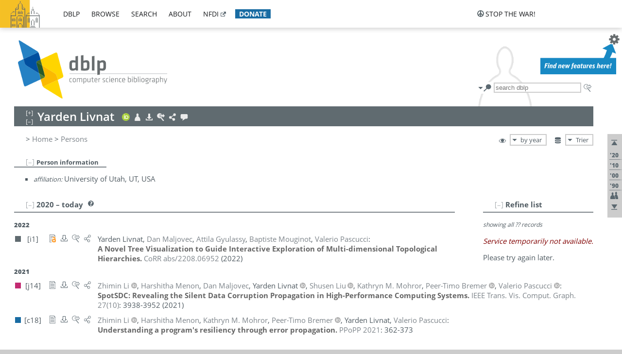

--- FILE ---
content_type: text/html; charset=utf-8
request_url: https://dblp1.uni-trier.de/pid/10/2219.html
body_size: 29154
content:
<!DOCTYPE html>
<html lang="en">
<head><meta charset="UTF-8"><title>dblp: Yarden Livnat</title><link rel="home" href="https://dblp.org"><link rel="search" type="application/opensearchdescription+xml" href="https://dblp.org/xml/osd.xml" title="dblp search"><link rel="apple-touch-icon" type="image/png" sizes="192x192" href="https://dblp1.uni-trier.de/img/dblp.icon.192x192.png"><link rel="icon" type="image/png" sizes="192x192" href="https://dblp1.uni-trier.de/img/dblp.icon.192x192.png"><link rel="icon" type="image/png" sizes="152x152" href="https://dblp1.uni-trier.de/img/dblp.icon.152x152.png"><link rel="icon" type="image/png" sizes="120x120" href="https://dblp1.uni-trier.de/img/dblp.icon.120x120.png"><link id="favicon" rel="shortcut icon" type="image/x-icon" sizes="16x16 24x24 32x32 64x64" href="https://dblp1.uni-trier.de/img/favicon.ico"><link rel="stylesheet" type="text/css" href="https://dblp1.uni-trier.de/css/dblp-2025-08-28.css"><link href="https://dblp1.uni-trier.de/css/open-sans.css" rel="stylesheet" type="text/css"><link rel="canonical" href="https://dblp.org/pid/10/2219"><link rel="alternate" type="text/html" title="person page HTML" href="https://dblp1.uni-trier.de/pid/10/2219.html"><link rel="alternate" type="application/xml" title="person page XML" href="https://dblp1.uni-trier.de/pid/10/2219.xml"><link rel="alternate" type="application/rdf+xml" title="person page RDF/XML" href="https://dblp1.uni-trier.de/pid/10/2219.rdf"><link rel="alternate" type="application/n-triples" title="person page RDF N-Triples" href="https://dblp1.uni-trier.de/pid/10/2219.nt"><link rel="alternate" type="text/turtle" title="person page RDF Turtle" href="https://dblp1.uni-trier.de/pid/10/2219.ttl"><link rel="alternate" type="application/rss+xml" title="bibliography update RSS feed" href="https://dblp1.uni-trier.de/pid/10/2219.rss"><link rel="alternate" type="application/x-bibtex" title="person page BibTeX" href="https://dblp1.uni-trier.de/pid/10/2219.bib"><link rel="alternate" type="application/x-research-info-systems" title="person page RIS" href="https://dblp1.uni-trier.de/pid/10/2219.ris"><meta name="description" content="List of computer science publications by Yarden Livnat"><meta name="keywords" content="Yarden Livnat, dblp, computer science, bibliography, knowledge graph, author, editor, publication, conference, journal, book, thesis, database, collection, open data, bibtex"><script type="application/ld+json">{"@context": "http://schema.org","@type": "WebSite","url": "https://dblp.org","sameAs": ["https://dblp.uni-trier.de","https://dblp.dagstuhl.de","https://www.wikidata.org/entity/Q1224715","https://en.wikipedia.org/wiki/DBLP","https://bsky.app/profile/dblp.org","https://mastodon.social/@dblp"],"name": "dblp computer science bibliography","alternateName": "DBLP","description": "The dblp computer science bibliography is the online reference for open bibliographic information on major computer science journals and proceedings.","image": "https://dblp.org/img/logo.320x120.png","thumbnailUrl": "https://dblp.org/img/dblp.icon.192x192.png","creator": {"@context": "http://schema.org","@type": "Organization","name": "Schloss Dagstuhl - Leibniz Center for Informatics","url": "https://www.dagstuhl.de","logo": "https://www.dagstuhl.de/fileadmin/assets/images/lzi_logo.gif","contactPoint": {"@context": "http://schema.org","@type": "ContactPoint","contactType": "customer support","url": "https://dblp.org/db/about/team","email": "dblp@dagstuhl.de"},"sameAs": ["https://www.wikidata.org/entity/Q879857","https://en.wikipedia.org/wiki/Dagstuhl"]},"dateCreated": "1993","datePublished": "1993","dateModified": "2026-01-17","locationCreated": "Trier, Germany","funder": [{"@context": "http://schema.org","@type": "Organization","name": "Leibniz Association","url": "https://www.leibniz-gemeinschaft.de/","logo": "https://www.leibniz-gemeinschaft.de/fileadmin/portal/logo-black.svg","sameAs": ["https://www.wikidata.org/entity/Q680090","https://en.wikipedia.org/wiki/Leibniz_Association"]},{"@context": "http://schema.org","@type": "Organization","name": "Federal Ministry of Research, Technology and Space","url": "https://www.bmftr.bund.de/","logo": "https://www.bmftr.bund.de/SiteGlobals/Frontend/Images/images/logo-en.svg","sameAs": ["https://www.wikidata.org/entity/Q492234","https://en.wikipedia.org/wiki/Federal_Ministry_of_Research,_Technology_and_Space"]},{"@context": "http://schema.org","@type": "Organization","name": "Saarland State Chancellery","url": "https://www.saarland.de/stk/DE/home/home_node.html","logo": "https://www.saarland.de/bilder/res_stk/stk.png","sameAs": ["https://www.wikidata.org/entity/Q15848758","https://de.wikipedia.org/wiki/Saarl%C3%A4ndische_Staatskanzlei"]},{"@context": "http://schema.org","@type": "Organization","name": "Ministry of Science and Health of Rhineland-Palatinate","url": "https://mwg.rlp.de/","logo": "https://mwg.rlp.de/fileadmin/_logos/mwg.svg","sameAs": ["https://www.wikidata.org/entity/Q15835282","https://de.wikipedia.org/wiki/Ministerium_f%C3%BCr_Wissenschaft_und_Gesundheit_Rheinland-Pfalz"]}],"genre": "computer science","inLanguage": "en-US","license": "https://creativecommons.org/publicdomain/zero/1.0/","isAccessibleForFree": "true","potentialAction": [{"@type": "SearchAction","target": "https://dblp.org/search?q={search_term_string}","query-input": "required name=search_term_string"}]}</script><script type="application/ld+json">{"@context": "http://schema.org","@type": "Dataset","url": "https://dblp.org/xml/release","sameAs": ["https://dblp.uni-trier.de/xml/release","https://dblp.dagstuhl.de/xml/release"],"name": "dblp XML data dump","description": "The raw dblp metadata in XML files as stable, persistent releases.","keywords": "dblp, XML, computer science, scholarly publications, metadata","temporalCoverage": "1936/..","thumbnailUrl": "https://dblp.org/img/dblp.icon.192x192.png","creator": {"@context": "http://schema.org","@type": "Organization","name": "Schloss Dagstuhl - Leibniz Center for Informatics","url": "https://www.dagstuhl.de","logo": "https://www.dagstuhl.de/fileadmin/assets/images/lzi_logo.gif","contactPoint": {"@context": "http://schema.org","@type": "ContactPoint","contactType": "customer support","url": "https://dblp.org/db/about/team","email": "dblp@dagstuhl.de"},"sameAs": ["https://www.wikidata.org/entity/Q879857","https://en.wikipedia.org/wiki/Dagstuhl"]},"dateCreated": "1993","datePublished": "1993","dateModified": "2026-01-17","locationCreated": "Trier, Germany","funder": [{"@context": "http://schema.org","@type": "Organization","name": "Leibniz Association","url": "https://www.leibniz-gemeinschaft.de/","logo": "https://www.leibniz-gemeinschaft.de/fileadmin/portal/logo-black.svg","sameAs": ["https://www.wikidata.org/entity/Q680090","https://en.wikipedia.org/wiki/Leibniz_Association"]},{"@context": "http://schema.org","@type": "Organization","name": "Federal Ministry of Research, Technology and Space","url": "https://www.bmftr.bund.de/","logo": "https://www.bmftr.bund.de/SiteGlobals/Frontend/Images/images/logo-en.svg","sameAs": ["https://www.wikidata.org/entity/Q492234","https://en.wikipedia.org/wiki/Federal_Ministry_of_Research,_Technology_and_Space"]},{"@context": "http://schema.org","@type": "Organization","name": "Saarland State Chancellery","url": "https://www.saarland.de/staatskanzlei.htm","logo": "https://www.saarland.de/bilder/res_stk/stk.png","sameAs": ["https://www.wikidata.org/entity/Q15848758","https://de.wikipedia.org/wiki/Saarl%C3%A4ndische_Staatskanzlei"]},{"@context": "http://schema.org","@type": "Organization","name": "Ministry of Science and Health of Rhineland-Palatinate","url": "https://mwg.rlp.de/","logo": "https://mwg.rlp.de/fileadmin/_logos/mwg.svg","sameAs": ["https://www.wikidata.org/entity/Q15835282","https://de.wikipedia.org/wiki/Ministerium_f%C3%BCr_Wissenschaft_und_Gesundheit_Rheinland-Pfalz"]}],"genre": "computer science","inLanguage": "en-US","license": "https://creativecommons.org/publicdomain/zero/1.0/","isAccessibleForFree": "true","distribution": [{"@type": "DataDownload","encodingFormat": "application/gzip","contentUrl": "https://dblp.org/xml/release/"}]}</script></head>
<body class="no-js pers-page" data-dblp-path="pers/10/2219" itemscope itemtype="http://schema.org/Person">
<link itemprop="additionalType" href="https://dblp.org/rdf/schema#Person">
<script>var el = document.getElementsByTagName("body")[0];el.classList.remove('no-js');el.classList.add('js');</script>
<script src="https://dblp1.uni-trier.de/js/jquery-3.1.1.min.js"></script>
<script src="https://dblp1.uni-trier.de/js/jquery.dblp-2014-08-07.min.js"></script>
<script src="https://dblp1.uni-trier.de/js/jquery.cookie-1.4.1.min.js"></script>
<script src="https://dblp1.uni-trier.de/js/jquery.mark-9.0.0-edited.min.js"></script>
<script src="https://dblp1.uni-trier.de/js/jquery.md5-1.2.1.min.js"></script>
<script src="https://dblp1.uni-trier.de/js/d3-3.5.5.min.js"></script>
<script src="https://dblp1.uni-trier.de/js/encoder-2012-09-23.min.js"></script>
<script src="https://dblp1.uni-trier.de/js/buckets-1.0.min.js"></script>
<!-- Dagstuhl nav bar --><div id="navbar"><a href="https://www.dagstuhl.de/en"><img class="logo" src="https://dblp1.uni-trier.de/img/lzi-logo.82x57.png" alt="Schloss Dagstuhl - Leibniz Center for Informatics" title="Schloss Dagstuhl - Leibniz Center for Informatics"></a><nav><ul><li class="navbar-dropdown"><div class="head"><a href="https://dblp1.uni-trier.de">dblp</a></div><div class="body"><ul><li><a href="https://blog.dblp.org">Blog</a></li><li><a href="https://dblp1.uni-trier.de/statistics/">Statistics</a></li><li><a href="https://dblp1.uni-trier.de/feed/">Update feed</a></li><li class="seperator"></li><li><a class="external" href="https://drops.dagstuhl.de/entities/collection/dblp">dblp artifacts @ DROPS</a></li><li><a href="https://dblp1.uni-trier.de/xml/">XML dump</a></li><li><a href="https://dblp1.uni-trier.de/rdf/">RDF dump</a></li></ul></div></li><li class="navbar-dropdown"><div class="head"><a href="https://dblp1.uni-trier.de/db/">browse</a></div><div class="body"><ul><li><a href="https://dblp1.uni-trier.de/pers/">Persons</a></li><li class="seperator"></li><li><a href="https://dblp1.uni-trier.de/db/conf/">Conferences</a></li><li><a href="https://dblp1.uni-trier.de/db/journals/">Journals</a></li><li><a href="https://dblp1.uni-trier.de/db/series/">Series</a></li><li><a href="https://dblp1.uni-trier.de/db/repo/">Repositories</a></li></ul></div></li><li class="navbar-dropdown"><div class="head"><a href="https://dblp1.uni-trier.de/search/">search</a></div><div class="body"><ul><li><a href="https://dblp1.uni-trier.de/search/">Search dblp</a></li><li><a href="https://sparql.dblp.org">SPARQL queries</a>&nbsp;<img alt="" src="https://dblp1.uni-trier.de/img/new.blue.24x12.png"></li><li class="seperator"></li><li><a href="https://dblp1.uni-trier.de/lookup/">Lookup by ID</a></li></ul></div></li><li class="navbar-dropdown"><div class="head"><a href="https://dblp1.uni-trier.de/db/about/">about</a></div><div class="body"><ul><li><a href="https://dblp1.uni-trier.de/faq/">F.A.Q.</a></li><li><a href="https://dblp1.uni-trier.de/db/about/team.html">Team</a></li><li><a href="https://dblp1.uni-trier.de/db/about/advisoryboard.html">Advisory Board</a></li><li class="seperator"></li><li><a href="https://dblp1.uni-trier.de/db/about/copyright.html">License</a></li><li><a href="https://dblp1.uni-trier.de/db/about/privacy.html">Privacy</a></li><li><a href="https://dblp1.uni-trier.de/db/about/imprint.html">Imprint</a></li></ul></div></li><li class="navbar-dropdown"><div class="head"><a class="external" href="https://www.nfdi.de/?lang=en">nfdi</a></div><div class="body"><ul><li><a class="external" href="https://www.nfdi.de/?lang=en"><strong>NFDI - National Research Data Infrastructure Germany</strong></a></li><li><a class="external" href="https://www.nfdi.de/consortia/?lang=en">consortia</a></li><li class="seperator"></li><li><a class="external" href="https://nfdixcs.org/"><img class="icon" alt="" src="https://dblp1.uni-trier.de/img/nfdixcs.color.16x16.png"><strong>NFDIxCS</strong></a></li><li><a class="external" href="https://nfdixcs.org/veranstaltungen">events</a> | <a class="external" href="https://mastodon.social/@nfdixcs@nfdi.social">mastodon</a></li><li class="seperator"></li><li><a class="external" href="https://www.nfdi4datascience.de/"><img class="icon" alt="" src="https://dblp1.uni-trier.de/img/nfdi4ds.color.16x16.png"><strong>NFDI4DataScience</strong></a></li><li><a class="external" href="https://www.orkg.org">ORKG</a></li><li><a class="external" href="http://ceur-ws.org/">CEUR</a></li><li><a class="external" href="https://mybinder.org/">MyBinder</a></li><li><a class="external" href="https://www.nfdi4datascience.de/events/">events</a> | <a class="external" href="https://mastodon.social/@NFDI4DS@nfdi.social">mastodon</a> | <a class="external" href="https://scholar.google.com/citations?user=MB2fMGEAAAAJ">publications</a></li></ul></div></li><li class="navbar-dropdown"><div class="head" style="background-color: #196ca3; padding-right: 8px;"><a style="font-weight: bold; color: #ffffff;" href="https://www.dagstuhl.de/en/dblp/donate">donate</a></div><div class="body" style="border-color: #196ca3;"><ul><li><a href="https://www.dagstuhl.de/en/dblp/donate">learn more</a></li><li><a class="external" href="https://www.paypal.com/donate/?hosted_button_id=PTA6M4GHUCTTJ">donate using PayPal</a></li></ul></div></li></ul></nav>
<nav class="stop-the-war"><ul><li class="navbar-dropdown"><div class="head"><img alt="" class="icon" src="https://dblp1.uni-trier.de/img/peace.dark.16x16.png">stop the war!</div><div class="body"><ul><li><img alt="" class="icon" src="https://dblp1.uni-trier.de/img/peace.dark.16x16.png">&#1047;&#1091;&#1087;&#1080;&#1085;&#1110;&#1090;&#1100; &#1074;&#1110;&#1081;&#1085;&#1091;!</li><li><img alt="" class="icon" src="https://dblp1.uni-trier.de/img/peace.dark.16x16.png">&#1054;&#1089;&#1090;&#1072;&#1085;&#1086;&#1074;&#1080;&#1090;&#1077; &#1074;&#1086;&#1081;&#1085;&#1091;!</li><li><a class="external" href="https://www.leibniz-gemeinschaft.de/en/about-us/whats-new/news/forschungsnachrichten-single/newsdetails/solidaritaet-mit-der-ukraine">solidarity</a> - <a class="external" href="https://www-leibniz--gemeinschaft-de.translate.goog/en/about-us/whats-new/news/forschungsnachrichten-single/newsdetails/solidaritaet-mit-der-ukraine?_x_tr_sl=en&_x_tr_tl=uk">(ua)</a> - <a class="external" href="https://www-leibniz--gemeinschaft-de.translate.goog/en/about-us/whats-new/news/forschungsnachrichten-single/newsdetails/solidaritaet-mit-der-ukraine?_x_tr_sl=en&_x_tr_tl=ru">(ru)</a></li><li><a class="external" href="https://news.un.org/en/tags/ukraine">news</a> - <a class="external" href="https://news-un-org.translate.goog/en/tags/ukraine?_x_tr_sl=en&_x_tr_tl=uk">(ua)</a> - <a class="external" href="https://news-un-org.translate.goog/en/tags/ukraine?_x_tr_sl=en&_x_tr_tl=ru">(ru)</a></li><li><a class="external" href="https://donate.unhcr.org/int/en/ukraine-emergency">donate</a> - <a class="external" href="https://www.doctorswithoutborders.org/what-we-do/where-we-work/ukraine">donate</a> - <a class="external" href="https://www.icrc.org/en/where-we-work/europe-central-asia/ukraine">donate</a></li><li class="seperator"></li><li><strong>for scientists</strong></li><li><a class="external" href="https://euraxess.ec.europa.eu/ukraine/">ERA4Ukraine</a></li><li><a class="external" href="https://www.daad-ukraine.org/en/">Assistance in Germany</a></li><li><a class="external" href="https://uglobal.university/">Ukrainian Global University</a></li></ul></div></li></ul></nav></div><!-- banner --><div id="banner"><!-- div class="message fancy" data-version="2023-06-22" data-nosnippet><b>We are hiring!</b> We are looking for a highly motivated <b>Computer Scientist (f/m/d)</b> to help us improve dblp. For more information and further job opportunities at Dagstuhl, see <a href="https://dagstuhl.de/job">our job offers</a>.</div -->
<!-- div class="message modest" data-version="2023-01-27">Due to maintenance work, <b>this server may be temporarily unavailable within the next 30 mintues</b>. In the mean time, please use <a href="https://dblp.org">server Dagstuhl</a> instead.</div -->
<!-- div class="message modest" data-version="2025-07-23" data-nosnippet>For some months now, the dblp team has been receiving an <b>exceptionally high number of support and error correction requests</b> from the community. While we are grateful and happy to process all incoming emails, please assume that <b>it will currently take us several weeks, if not months</b>, to read and address your request. Most importantly, <b>please refrain from sending your request multiple times</b>. This will not advance your issue and will only complicate and extend the time required to address it. Thank you for your understanding.</div -->
</div><div id="main">
<!-- logo --><div id="logo"><img class="logo" usemap="#logo-map" src="https://dblp1.uni-trier.de/img/logo.320x120.png" alt=""><map name="logo-map"><area href="https://dblp1.uni-trier.de" shape="poly" coords="5,0,14,92,103,118,111,95,319,90,316,61,192,63,190,26,99,26" alt="dblp computer science bibliography" title="dblp computer science bibliography"></map></div>
<!-- search form --><div id="search"><img src="https://dblp1.uni-trier.de/img/search.dark.16x16.png" class="icon no-js-only" title="search dblp" alt="search dblp"><div id="search-mode-selector" class="drop-down js-only" style="vertical-align:-6px; margin-right:1px;"><div class="head"><img src="https://dblp1.uni-trier.de/img/search.dark.16x16.png" class="icon" alt="search dblp"></div><div class="body"><p><b>default search action</b></p><ul><li><input id="search-mode-combined" type="radio" name="search-mode" value="c" checked="checked"><label for="search-mode-combined">combined dblp search</label></li><li><input id="search-mode-author" type="radio" name="search-mode" value="a"><label for="search-mode-author">author search</label></li><li><input id="search-mode-venue" type="radio" name="search-mode" value="v"><label for="search-mode-venue">venue search</label></li><li><input id="search-mode-publ" type="radio" name="search-mode" value="p"><label for="search-mode-publ">publication search</label></li></ul></div></div><form method="get" action="https://dblp1.uni-trier.de/search"><input type="search" name="q" maxlength="127" placeholder="search dblp"><div class="results js-only"><div class="authors"><b>Authors:</b><ul class="matches"><li><i>no matches</i></li></ul><ul class="waiting"><li><img src="https://dblp1.uni-trier.de/img/waiting.anim.gif" alt="waiting..."></li></ul></div><div class="venues"><b>Venues:</b><ul class="matches"><li><i>no matches</i></li></ul><ul class="waiting"><li><img src="https://dblp1.uni-trier.de/img/waiting.anim.gif" alt="waiting..."></li></ul></div><div class="publs"><b>Publications:</b><ul class="matches"><li><i>no matches</i></li></ul><ul class="waiting"><li><img src="https://dblp1.uni-trier.de/img/waiting.anim.gif" alt="waiting..."></li></ul></div></div><img class="clear js-only" src="https://dblp1.uni-trier.de/img/clear-mark.medium.16x16.png" alt="clear" title="clear"></form><div id="search-external" class="drop-down js-only"><div class="head"><a href="https://google.com/search?q="><img src="https://dblp1.uni-trier.de/img/search-external.dark.hollow.16x16.png" class="icon" alt="ask others"></a></div><div class="body"><p><b>ask others</b></p><ul><li><a href="https://google.com/search?q="><img alt="" src="https://dblp1.uni-trier.de/img/google.dark.16x16.png" class="icon">Google</a></li><li><a href="https://scholar.google.com/scholar?q="><img alt="" src="https://dblp1.uni-trier.de/img/google-scholar.dark.16x16.png" class="icon">Google Scholar</a></li><li><a href="https://www.semanticscholar.org/search?q="><img alt="" src="https://dblp1.uni-trier.de/img/semscholar.dark.16x16.png" class="icon">Semantic Scholar</a></li><li><a rel="nofollow" href="https://scholar.archive.org/search?q="><img alt="" src="https://dblp1.uni-trier.de/img/internetarchive.dark.16x16.png" class="icon">Internet Archive Scholar</a></li><li><a href="https://citeseerx.ist.psu.edu/search_result?query="><img alt="" src="https://dblp1.uni-trier.de/img/citeseer.dark.16x16.png" class="icon">CiteSeerX</a></li><li><a href="https://orcid.org/orcid-search/search?searchQuery="><img alt="" src="https://dblp1.uni-trier.de/img/orcid.dark.16x16.png" class="icon">ORCID</a></li></ul></div>
</div>
</div>
<!-- head line --><header id="headline" data-name="Yarden Livnat" data-pid="10/2219"><h1><span class="name primary" itemprop="name">Yarden Livnat</span></h1> <nav class="head"><ul><li class="orcid drop-down"><div class="head"><a href="https://orcid.org/0000-0001-8949-3988"><img alt="" src="https://dblp1.uni-trier.de/img/orcid.color.16x16.png" class="icon"></a></div><div class="body"><p><b>ORCID</b></p><ul><li><a href="https://orcid.org/0000-0001-8949-3988" itemprop="sameAs"><img alt="" src="https://dblp1.uni-trier.de/img/orcid.color.16x16.png" class="icon">0000-0001-8949-3988</a></li></ul></div></li><li class="visit drop-down"><div class="head"><a href="http://www.sci.utah.edu/~yarden/"><img alt="" src="https://dblp1.uni-trier.de/img/person.light.16x16.png" class="icon"></a></div><div class="body"><p><b>visit</b></p><ul><li itemprop="subjectOf" itemscope itemtype="http://schema.org/WebPage"><a href="http://www.sci.utah.edu/~yarden/" itemprop="url"><img alt="" src="https://dblp1.uni-trier.de/img/home.dark.16x16.png" class="icon">author's page @ utah.edu</a></li></ul><p><em>authority control:</em></p><ul><li class="wrap"><a href="https://orcid.org/0000-0001-8949-3988" itemprop="sameAs"><img alt="ORCID" src="https://dblp1.uni-trier.de/img/orcid.dark.16x16.png" class="icon" title="ORCID"></a></li></ul></div></li><li class="export drop-down"><div class="head"><a rel="nofollow" href="https://dblp1.uni-trier.de/pid/10/2219.html?view=bibtex"><img alt="" src="https://dblp1.uni-trier.de/img/download.light.16x16.png" class="icon"></a></div><div class="body"><p><b>export bibliography</b></p><ul><li><a rel="nofollow" href="https://dblp1.uni-trier.de/pid/10/2219.html?view=bibtex"><img alt="" src="https://dblp1.uni-trier.de/img/bibtex.dark.16x16.png" class="icon">BibTeX</a></li><li><a rel="nofollow" href="https://dblp1.uni-trier.de/pid/10/2219.ris"><img alt="" src="https://dblp1.uni-trier.de/img/endnote.dark.16x16.png" class="icon">RIS</a></li><li><a rel="nofollow" href="https://dblp1.uni-trier.de/pid/10/2219.nt"><img alt="" src="https://dblp1.uni-trier.de/img/rdf.dark.16x16.png" class="icon">RDF N-Triples</a></li><li><a rel="nofollow" href="https://dblp1.uni-trier.de/pid/10/2219.ttl"><img alt="" src="https://dblp1.uni-trier.de/img/rdf.dark.16x16.png" class="icon">RDF Turtle</a></li><li><a rel="nofollow" href="https://dblp1.uni-trier.de/pid/10/2219.rdf"><img alt="" src="https://dblp1.uni-trier.de/img/rdf.dark.16x16.png" class="icon">RDF/XML</a></li><li><a rel="nofollow" href="https://dblp1.uni-trier.de/pid/10/2219.xml"><img alt="" src="https://dblp1.uni-trier.de/img/xml.dark.16x16.png" class="icon">XML</a></li><li><a rel="nofollow" href="https://dblp1.uni-trier.de/pid/10/2219.rss"><img alt="" src="https://dblp1.uni-trier.de/img/rss.dark.16x16.png" class="icon">RSS</a></li></ul><p><em>dblp key:</em></p><ul class="bullets"><li class="select-on-click"><small>homepages/10/2219</small></li></ul></div></li><li class="search drop-down"><div class="head"><a href="https://google.com/search?q=Yarden+Livnat"><img alt="" src="https://dblp1.uni-trier.de/img/search-external.light.16x16.png" class="icon"></a></div><div class="body"><p><b>ask others</b></p><ul><li><a href="https://google.com/search?q=Yarden+Livnat"><img alt="" src="https://dblp1.uni-trier.de/img/google.dark.16x16.png" class="icon">Google</a></li><li><a href="https://scholar.google.com/scholar?q=Yarden+Livnat"><img alt="" src="https://dblp1.uni-trier.de/img/google-scholar.dark.16x16.png" class="icon">Google Scholar</a></li><li><a href="https://www.semanticscholar.org/search?q=Yarden+Livnat"><img alt="" src="https://dblp1.uni-trier.de/img/semscholar.dark.16x16.png" class="icon">Semantic Scholar</a></li><li><a rel="nofollow" href="https://scholar.archive.org/search?q=Yarden+Livnat"><img alt="" src="https://dblp1.uni-trier.de/img/internetarchive.dark.16x16.png" class="icon">Internet Archive Scholar</a></li><li><a href="https://citeseerx.ist.psu.edu/search_result?query=Yarden+Livnat"><img alt="" src="https://dblp1.uni-trier.de/img/citeseer.dark.16x16.png" class="icon">CiteSeerX</a></li><li><a href="https://orcid.org/orcid-search/search?searchQuery=Yarden+Livnat"><img alt="" src="https://dblp1.uni-trier.de/img/orcid.dark.16x16.png" class="icon">ORCID</a></li></ul></div></li><li class="share drop-down"><div class="head"><a href="https://bsky.app/intent/compose?text=Yarden+Livnat%27s+publications+at+%23dblp%0Ahttps://dblp.org/pid/10/2219"><img alt="" src="https://dblp1.uni-trier.de/img/link.light.16x16.png" class="icon"></a></div><div class="body"><p><b>share bibliography</b></p><ul><li><a href="https://bsky.app/intent/compose?text=Yarden+Livnat%27s+publications+at+%23dblp%0Ahttps://dblp.org/pid/10/2219"><img alt="" src="https://dblp1.uni-trier.de/img/bluesky.dark.16x16.png" class="icon">Bluesky</a></li><li><a href="https://www.reddit.com/submit?url=https://dblp.org/pid/10/2219&amp;title=Yarden+Livnat%27s+publications+at+dblp"><img alt="" src="https://dblp1.uni-trier.de/img/reddit.dark.16x16.png" class="icon">Reddit</a></li><li><a href="https://www.bibsonomy.org/editBookmark?url=https://dblp.org/pid/10/2219"><img alt="" src="https://dblp1.uni-trier.de/img/bibsonomy.dark.16x16.png" class="icon">BibSonomy</a></li><li><a href="https://www.linkedin.com/shareArticle?mini=true&amp;url=https://dblp.org/pid/10/2219&amp;title=Yarden+Livnat%27s+publications+at+dblp&amp;source=dblp+computer+science+bibliography"><img alt="" src="https://dblp1.uni-trier.de/img/linkedin.dark.16x16.png" class="icon">LinkedIn</a></li></ul><p><em>persistent URL:</em></p><ul class="bullets"><li><small><a href="https://dblp.org/pid/10/2219">https://dblp.org/pid/10/2219</a></small></li></ul></div></li><li class="help drop-down"><div class="head"><a href="https://dblp1.uni-trier.de/db/about/team.html"><img alt="" src="https://dblp1.uni-trier.de/img/talk.light.16x16.png" class="icon"></a></div><div class="body"><p><b>help us</b></p><ul><li><a href="https://dblp1.uni-trier.de/faq/1474623"><img alt="" src="https://dblp1.uni-trier.de/img/faq-mark.dark.16x16.png" class="icon">How can I correct errors in dblp?</a></li><li><a href="https://dblp1.uni-trier.de/db/about/team.html"><img alt="" src="https://dblp1.uni-trier.de/img/mail.dark.16x16.png" class="icon">contact dblp</a></li></ul></div></li></ul></nav></header>
<!-- inpage navigation menu --><nav class="side"><ul><li><a href="#" title="jump to top"><img alt="top" src="https://dblp1.uni-trier.de/img/top.dark.16x16.png" class="icon"></a></li><li class="underline" title="jump to the 2020s"><a href="#the2020s"><span class="generic-icon"><small>'20</small></span></a></li><li class="underline" title="jump to the 2010s"><a href="#the2010s"><span class="generic-icon"><small>'10</small></span></a></li><li class="underline" title="jump to the 2000s"><a href="#the2000s"><span class="generic-icon"><small>'00</small></span></a></li><li class="underline" title="jump to the 1990s"><a href="#the1990s"><span class="generic-icon"><small>'90</small></span></a></li><li><a title="jump to Coauthor Index" href="#coauthors"><img alt="coauthors" class="icon" src="https://dblp1.uni-trier.de/img/coauthor.dark.16x16.png"></a></li><li><a href="#footer" title="jump to bottom"><img alt="bottom" src="https://dblp1.uni-trier.de/img/bottom.dark.16x16.png" class="icon"></a></li></ul></nav>
<!-- mirror selector --><nav id="mirror-selector" class="selector-box"><img src="https://dblp1.uni-trier.de/img/datastock.dark.16x16.png" alt="mirror" title="use mirror server"><div class="drop-down selector"><div class="head">Trier</div><div class="body"><ul class="options"><li><a href="https://dblp.dagstuhl.de/pid/10/2219.html">Dagstuhl</a></li></ul></div></div></nav>
<!-- order-by selector --><nav id="sorting-selector" class="selector-box"><img src="https://dblp1.uni-trier.de/img/eye.dark.16x16.png" alt="order" title="order publications by"><div class="drop-down selector"><div class="head">by year</div><div class="body"><ul class="options"><li><a href="https://dblp1.uni-trier.de/pid/10/2219.html?view=by-type">by type</a></li></ul></div></div></nav>
<!-- breadcrumbs --><div id="breadcrumbs" class="section"><ul><li itemscope itemtype="http://schema.org/BreadcrumbList"><span itemprop="itemListElement" itemscope itemtype="http://schema.org/ListItem">&gt; <a itemprop="item" href="https://dblp1.uni-trier.de"><span itemprop="name">Home</span></a><meta itemprop="position" content="1"></span> <span itemprop="itemListElement" itemscope itemtype="http://schema.org/ListItem">&gt; <a itemprop="item" href="https://dblp1.uni-trier.de/pers/"><span itemprop="name">Persons</span></a><meta itemprop="position" content="2"></span> </li></ul></div>
<div class="clear-both"></div><!-- person profile --><div id="info-section" class="section"><div class="profile hideable tts-content"><header class="hide-head h2 sub" id="profile"><h2>Person information</h2></header><div class="hide-body"><ul><li itemprop="affiliation" itemscope itemtype="http://schema.org/Organization"><em>affiliation:</em> <span itemprop="name">University of Utah, UT, USA</span> </li></ul></div></div><div style="clear:both"></div></div>
<!-- publ side panel --><div id="publ-side-panel" class="panel js-only"><div id="authorpage-refine" class="hideable js-only"><header class="hide-head h2"><h2>Refine list</h2> <div id="refine-info" class="drop-down notifier"><div class="head"><img alt="note" src="https://dblp1.uni-trier.de/img/note-mark.dark.12x12.png"></div><div class="body"><p><b>refinements active!</b></p><p>zoomed in on <span id="record-count">??</span> of <span id="max-record-count">??</span> records<p><ul id="refine-info-summary"></ul> <p><button id="reset-refinements" class="text"><img alt="" src="https://dblp1.uni-trier.de/img/del-mark.12x12.png" class="icon">dismiss all constraints</button></p><p><em>view refined list in</em></p><p><button id="refine-info-cs-link" class="text"><img alt="" src="https://dblp1.uni-trier.de/img/dblp.dark.16x16.png" class="icon">dblp search</button></p><p><em>export refined list as</em></p><p><button id="refine-export-xml-link" class="text"><img alt="" src="https://dblp1.uni-trier.de/img/xml.dark.16x16.png" class="icon">XML</button></p><p><button id="refine-export-json-link" class="text"><img alt="" src="https://dblp1.uni-trier.de/img/json.dark.16x16.png" class="icon">JSON</button></p><p><button id="refine-export-jsonp-link" class="text"><img alt="" src="https://dblp1.uni-trier.de/img/json.dark.16x16.png" class="icon">JSONP</button></p><p><button id="refine-export-bibtex-link" class="text"><img alt="" src="https://dblp1.uni-trier.de/img/bibtex.dark.16x16.png" class="icon">BibTeX</button></p></div></div></header><div class="hide-body"><div class="refine-by info"><em><span id="record-info">showing all</span> <span id="max-record-info">??</span> records</em></div></div></div></div>
<div id="publ-section" class="section"><div class="hideable"><header id="the2020s" class="hide-head h2"><h2>2020 &#8211; today</h2> <div class="drop-down faq"><div class="head"><a href="https://dblp1.uni-trier.de/faq/"><img alt="FAQ" src="https://dblp1.uni-trier.de/img/faq-mark.dark.12x12.png"></a></div><div class="body"><b>see FAQ</b><ul><li><a href="https://dblp1.uni-trier.de/faq/1474790">What is the meaning of the colors in the publication lists?</a></li></ul></div></div></header><div class="hide-body"><ul class="publ-list" data-style="ydvspc"><li class="year">2022</li><li class="entry informal toc" id="journals/corr/abs-2208-06952" itemscope itemtype="http://schema.org/ScholarlyArticle"><link itemprop="additionalType" href="https://dblp.org/rdf/schema#Publication"><div class="box"><img alt="" title="Informal and Other Publications" src="https://dblp1.uni-trier.de/img/n.png"></div><div class="nr" id="i1">[i1]</div><nav class="publ"><ul><li class="drop-down"><div class="head"><a href="https://doi.org/10.48550/arXiv.2208.06952"><img alt="" src="https://dblp1.uni-trier.de/img/paper-oa.dark.hollow.16x16.png" class="icon" itemprop="image"></a></div><div class="body"><p><b>view</b></p><ul><li class="ee"><a href="https://doi.org/10.48550/arXiv.2208.06952" itemprop="url"><img alt="" src="https://dblp1.uni-trier.de/img/paper-oa.dark.16x16.png" class="icon">electronic edition via DOI (open access)</a></li><li class="details"><a href="https://dblp1.uni-trier.de/rec/journals/corr/abs-2208-06952.html"><img alt="" src="https://dblp1.uni-trier.de/img/info.dark.16x16.png" class="icon">details &amp; citations</a></li></ul><p><em>authority control:</em></p><ul><li class="wrap"><a href="https://api.crossref.org/works/10.48550%2FARXIV.2208.06952"><img alt="Crossref API" src="https://dblp1.uni-trier.de/img/crossref.dark.16x16.png" class="icon" title="Crossref API"></a><a href="https://api.openalex.org/works/doi:10.48550%2FARXIV.2208.06952"><img alt="OpenAlex API" src="https://dblp1.uni-trier.de/img/openalex.dark.16x16.png" class="icon" title="OpenAlex API"></a></li></ul><span class="Z3988" title="ctx_ver=Z39.88-2004&rfr_id=info%3Asid%2Fdblp.org%3Ajournals/corr/abs-2208-06952&rft.au=Yarden+Livnat&rft.atitle=A+Novel+Tree+Visualization+to+Guide+Interactive+Exploration+of+Multi-dimensional+Topological+Hierarchies.&rft.jtitle=CoRR&rft.volume=abs%2F2208.06952&rft.date=2022&rft_id=info%3Adoi%2F10.48550%2FARXIV.2208.06952&rft_val_fmt=info%3Aofi%2Ffmt%3Akev%3Amtx%3Ajournal"><span style="display:none;">&nbsp;</span></span></div></li><li class="drop-down"><div class="head"><a rel="nofollow" href="https://dblp1.uni-trier.de/rec/journals/corr/abs-2208-06952.html?view=bibtex"><img alt="" src="https://dblp1.uni-trier.de/img/download.dark.hollow.16x16.png" class="icon"></a></div><div class="body"><p><b>export record</b></p><ul><li><a rel="nofollow" href="https://dblp1.uni-trier.de/rec/journals/corr/abs-2208-06952.html?view=bibtex"><img alt="" src="https://dblp1.uni-trier.de/img/bibtex.dark.16x16.png" class="icon">BibTeX</a></li><li><a rel="nofollow" href="https://dblp1.uni-trier.de/rec/journals/corr/abs-2208-06952.ris"><img alt="" src="https://dblp1.uni-trier.de/img/endnote.dark.16x16.png" class="icon">RIS</a></li><li><a rel="nofollow" href="https://dblp1.uni-trier.de/rec/journals/corr/abs-2208-06952.nt"><img alt="" src="https://dblp1.uni-trier.de/img/rdf.dark.16x16.png" class="icon">RDF N-Triples</a></li><li><a rel="nofollow" href="https://dblp1.uni-trier.de/rec/journals/corr/abs-2208-06952.ttl"><img alt="" src="https://dblp1.uni-trier.de/img/rdf.dark.16x16.png" class="icon">RDF Turtle</a></li><li><a rel="nofollow" href="https://dblp1.uni-trier.de/rec/journals/corr/abs-2208-06952.rdf"><img alt="" src="https://dblp1.uni-trier.de/img/rdf.dark.16x16.png" class="icon">RDF/XML</a></li><li><a rel="nofollow" href="https://dblp1.uni-trier.de/rec/journals/corr/abs-2208-06952.xml"><img alt="" src="https://dblp1.uni-trier.de/img/xml.dark.16x16.png" class="icon">XML</a></li></ul><p><em>dblp key:</em></p><ul class="bullets"><li class="select-on-click"><small>journals/corr/abs-2208-06952</small></li></ul></div></li><li class="drop-down"><div class="head"><a href="https://google.com/search?q=A+Novel+Tree+Visualization+to+Guide+Interactive+Exploration+of+Multi-dimensional+Topological+Hierarchies."><img alt="" src="https://dblp1.uni-trier.de/img/search-external.dark.hollow.16x16.png" class="icon"></a></div><div class="body"><p><b>ask others</b></p><ul><li><a href="https://google.com/search?q=A+Novel+Tree+Visualization+to+Guide+Interactive+Exploration+of+Multi-dimensional+Topological+Hierarchies."><img alt="" src="https://dblp1.uni-trier.de/img/google.dark.16x16.png" class="icon">Google</a></li><li><a href="https://scholar.google.com/scholar?q=A+Novel+Tree+Visualization+to+Guide+Interactive+Exploration+of+Multi-dimensional+Topological+Hierarchies."><img alt="" src="https://dblp1.uni-trier.de/img/google-scholar.dark.16x16.png" class="icon">Google Scholar</a></li><li><a href="https://www.semanticscholar.org/search?q=A+Novel+Tree+Visualization+to+Guide+Interactive+Exploration+of+Multi-dimensional+Topological+Hierarchies."><img alt="" src="https://dblp1.uni-trier.de/img/semscholar.dark.16x16.png" class="icon">Semantic Scholar</a></li><li><a rel="nofollow" href="https://scholar.archive.org/search?q=A+Novel+Tree+Visualization+to+Guide+Interactive+Exploration+of+Multi-dimensional+Topological+Hierarchies."><img alt="" src="https://dblp1.uni-trier.de/img/internetarchive.dark.16x16.png" class="icon">Internet Archive Scholar</a></li><li><a href="https://citeseerx.ist.psu.edu/search_result?query=A+Novel+Tree+Visualization+to+Guide+Interactive+Exploration+of+Multi-dimensional+Topological+Hierarchies."><img alt="" src="https://dblp1.uni-trier.de/img/citeseer.dark.16x16.png" class="icon">CiteSeerX</a></li><li><a href="https://www.pubpeer.com/search?q=doi%3A10.48550%2FARXIV.2208.06952"><img alt="" src="https://dblp1.uni-trier.de/img/publons.dark.16x16.png" class="icon">PubPeer</a></li></ul></div></li><li class="drop-down"><div class="head"><a href="https://bsky.app/intent/compose?text=%22A+Novel+Tree+Visualization+to+Guide+Interactive+Exploration+of+Multi-dimensional+Topological+...%22+at+%23dblp%0Ahttps%3A%2F%2Fdoi.org%2F10.48550%2FarXiv.2208.06952"><img alt="" src="https://dblp1.uni-trier.de/img/link.dark.hollow.16x16.png" class="icon"></a></div><div class="body"><p><b>share record</b></p><ul><li><a href="https://bsky.app/intent/compose?text=%22A+Novel+Tree+Visualization+to+Guide+Interactive+Exploration+of+Multi-dimensional+Topological+...%22+at+%23dblp%0Ahttps%3A%2F%2Fdoi.org%2F10.48550%2FarXiv.2208.06952"><img alt="" src="https://dblp1.uni-trier.de/img/bluesky.dark.16x16.png" class="icon">Bluesky</a></li><li><a href="https://www.reddit.com/submit?url=https%3A%2F%2Fdoi.org%2F10.48550%2FarXiv.2208.06952&amp;title=%22A+Novel+Tree+Visualization+to+Guide+Interactive+Exploration+of+Multi-dimensional+Topological+Hierarchies.%22"><img alt="" src="https://dblp1.uni-trier.de/img/reddit.dark.16x16.png" class="icon">Reddit</a></li><li><a href="https://www.bibsonomy.org/editPublication?url=https%3A%2F%2Fdoi.org%2F10.48550%2FarXiv.2208.06952"><img alt="" src="https://dblp1.uni-trier.de/img/bibsonomy.dark.16x16.png" class="icon">BibSonomy</a></li><li><a href="https://www.linkedin.com/shareArticle?mini=true&amp;url=https%3A%2F%2Fdoi.org%2F10.48550%2FarXiv.2208.06952&amp;title=%22A+Novel+Tree+Visualization+to+Guide+Interactive+Exploration+of+Multi-dimensional+Topological+Hierarchies.%22&amp;source=dblp+computer+science+bibliography"><img alt="" src="https://dblp1.uni-trier.de/img/linkedin.dark.16x16.png" class="icon">LinkedIn</a></li></ul><p><em>persistent URL:</em></p><ul class="bullets"><li><small><a href="https://dblp.org/rec/journals/corr/abs-2208-06952">https://dblp.org/rec/journals/corr/abs-2208-06952</a></small></li></ul></div></li></ul></nav><cite class="data tts-content" itemprop="headline"><span itemprop="author" itemscope itemtype="http://schema.org/Person"><span class="this-person" itemprop="name">Yarden Livnat</span></span>, <span itemprop="author" itemscope itemtype="http://schema.org/Person"><a href="https://dblp1.uni-trier.de/pid/165/7613.html" itemprop="url"><span itemprop="name" title="Dan Maljovec">Dan Maljovec</span></a></span>, <span itemprop="author" itemscope itemtype="http://schema.org/Person"><a href="https://dblp1.uni-trier.de/pid/16/6162.html" itemprop="url"><span itemprop="name" title="Attila Gyulassy">Attila Gyulassy</span></a></span>, <span itemprop="author" itemscope itemtype="http://schema.org/Person"><a href="https://dblp1.uni-trier.de/pid/326/6506.html" itemprop="url"><span itemprop="name" title="Baptiste Mouginot">Baptiste Mouginot</span></a></span>, <span itemprop="author" itemscope itemtype="http://schema.org/Person"><a href="https://dblp1.uni-trier.de/pid/02/2574.html" itemprop="url"><span itemprop="name" title="Valerio Pascucci">Valerio Pascucci</span></a></span>:<br> <span class="title" itemprop="name">A Novel Tree Visualization to Guide Interactive Exploration of Multi-dimensional Topological Hierarchies.</span> <a href="https://dblp1.uni-trier.de/db/journals/corr/corr2208.html#abs-2208-06952"><span itemprop="isPartOf" itemscope itemtype="http://schema.org/Periodical"><span itemprop="name">CoRR</span></span> <span itemprop="isPartOf" itemscope itemtype="http://schema.org/PublicationVolume"><span itemprop="volumeNumber">abs/2208.06952</span></span></a> (<span itemprop="datePublished">2022</span>)</cite><meta property="genre" content="computer science"></li><li class="year">2021</li><li class="entry article toc" id="journals/tvcg/LiMMLLMBP21" itemscope itemtype="http://schema.org/ScholarlyArticle"><link itemprop="additionalType" href="https://dblp.org/rdf/schema#Publication"><div class="box"><img alt="" title="Journal Articles" src="https://dblp1.uni-trier.de/img/n.png"></div><div class="nr" id="j14">[j14]</div><nav class="publ"><ul><li class="drop-down"><div class="head"><a href="https://doi.org/10.1109/TVCG.2020.2994954"><img alt="" src="https://dblp1.uni-trier.de/img/paper.dark.hollow.16x16.png" class="icon" itemprop="image"></a></div><div class="body"><p><b>view</b></p><ul><li class="ee"><a href="https://doi.org/10.1109/TVCG.2020.2994954" itemprop="url"><img alt="" src="https://dblp1.uni-trier.de/img/paper.dark.16x16.png" class="icon">electronic edition via DOI</a></li><li class="unpaywall display-none" data-doi="10.1109%2FTVCG.2020.2994954"><a href="https://unpaywall.org/10.1109%2FTVCG.2020.2994954"><img alt="" src="https://dblp1.uni-trier.de/img/paper-unpaywall.dark.16x16.png" class="icon">unpaywalled version</a></li><li class="details"><a href="https://dblp1.uni-trier.de/rec/journals/tvcg/LiMMLLMBP21.html"><img alt="" src="https://dblp1.uni-trier.de/img/info.dark.16x16.png" class="icon">details &amp; citations</a></li></ul><p><em>authority control:</em></p><ul><li class="wrap"><a href="https://api.crossref.org/works/10.1109%2FTVCG.2020.2994954"><img alt="Crossref API" src="https://dblp1.uni-trier.de/img/crossref.dark.16x16.png" class="icon" title="Crossref API"></a><a href="https://api.openalex.org/works/doi:10.1109%2FTVCG.2020.2994954"><img alt="OpenAlex API" src="https://dblp1.uni-trier.de/img/openalex.dark.16x16.png" class="icon" title="OpenAlex API"></a><a href="https://www.wikidata.org/entity/Q98194776" itemprop="sameAs"><img alt="Wikidata" src="https://dblp1.uni-trier.de/img/wikidata.dark.16x16.png" class="icon" title="Wikidata"></a></li></ul><span class="Z3988" title="ctx_ver=Z39.88-2004&rfr_id=info%3Asid%2Fdblp.org%3Ajournals/tvcg/LiMMLLMBP21&rft.au=Zhimin+Li&rft.atitle=SpotSDC%3A+Revealing+the+Silent+Data+Corruption+Propagation+in+High-Performance+Computing+Systems.&rft.jtitle=IEEE+Trans.+Vis.+Comput.+Graph.&rft.volume=27&rft.issue=10&rft.date=2021&rft.pages=3938-3952&rft_id=info%3Adoi%2F10.1109%2FTVCG.2020.2994954&rft_val_fmt=info%3Aofi%2Ffmt%3Akev%3Amtx%3Ajournal"><span style="display:none;">&nbsp;</span></span></div></li><li class="drop-down"><div class="head"><a rel="nofollow" href="https://dblp1.uni-trier.de/rec/journals/tvcg/LiMMLLMBP21.html?view=bibtex"><img alt="" src="https://dblp1.uni-trier.de/img/download.dark.hollow.16x16.png" class="icon"></a></div><div class="body"><p><b>export record</b></p><ul><li><a rel="nofollow" href="https://dblp1.uni-trier.de/rec/journals/tvcg/LiMMLLMBP21.html?view=bibtex"><img alt="" src="https://dblp1.uni-trier.de/img/bibtex.dark.16x16.png" class="icon">BibTeX</a></li><li><a rel="nofollow" href="https://dblp1.uni-trier.de/rec/journals/tvcg/LiMMLLMBP21.ris"><img alt="" src="https://dblp1.uni-trier.de/img/endnote.dark.16x16.png" class="icon">RIS</a></li><li><a rel="nofollow" href="https://dblp1.uni-trier.de/rec/journals/tvcg/LiMMLLMBP21.nt"><img alt="" src="https://dblp1.uni-trier.de/img/rdf.dark.16x16.png" class="icon">RDF N-Triples</a></li><li><a rel="nofollow" href="https://dblp1.uni-trier.de/rec/journals/tvcg/LiMMLLMBP21.ttl"><img alt="" src="https://dblp1.uni-trier.de/img/rdf.dark.16x16.png" class="icon">RDF Turtle</a></li><li><a rel="nofollow" href="https://dblp1.uni-trier.de/rec/journals/tvcg/LiMMLLMBP21.rdf"><img alt="" src="https://dblp1.uni-trier.de/img/rdf.dark.16x16.png" class="icon">RDF/XML</a></li><li><a rel="nofollow" href="https://dblp1.uni-trier.de/rec/journals/tvcg/LiMMLLMBP21.xml"><img alt="" src="https://dblp1.uni-trier.de/img/xml.dark.16x16.png" class="icon">XML</a></li></ul><p><em>dblp key:</em></p><ul class="bullets"><li class="select-on-click"><small>journals/tvcg/LiMMLLMBP21</small></li></ul></div></li><li class="drop-down"><div class="head"><a href="https://google.com/search?q=SpotSDC%3A+Revealing+the+Silent+Data+Corruption+Propagation+in+High-Performance+Computing+Systems."><img alt="" src="https://dblp1.uni-trier.de/img/search-external.dark.hollow.16x16.png" class="icon"></a></div><div class="body"><p><b>ask others</b></p><ul><li><a href="https://google.com/search?q=SpotSDC%3A+Revealing+the+Silent+Data+Corruption+Propagation+in+High-Performance+Computing+Systems."><img alt="" src="https://dblp1.uni-trier.de/img/google.dark.16x16.png" class="icon">Google</a></li><li><a href="https://scholar.google.com/scholar?q=SpotSDC%3A+Revealing+the+Silent+Data+Corruption+Propagation+in+High-Performance+Computing+Systems."><img alt="" src="https://dblp1.uni-trier.de/img/google-scholar.dark.16x16.png" class="icon">Google Scholar</a></li><li><a href="https://www.semanticscholar.org/search?q=SpotSDC%3A+Revealing+the+Silent+Data+Corruption+Propagation+in+High-Performance+Computing+Systems."><img alt="" src="https://dblp1.uni-trier.de/img/semscholar.dark.16x16.png" class="icon">Semantic Scholar</a></li><li><a rel="nofollow" href="https://scholar.archive.org/search?q=SpotSDC%3A+Revealing+the+Silent+Data+Corruption+Propagation+in+High-Performance+Computing+Systems."><img alt="" src="https://dblp1.uni-trier.de/img/internetarchive.dark.16x16.png" class="icon">Internet Archive Scholar</a></li><li><a href="https://citeseerx.ist.psu.edu/search_result?query=SpotSDC%3A+Revealing+the+Silent+Data+Corruption+Propagation+in+High-Performance+Computing+Systems."><img alt="" src="https://dblp1.uni-trier.de/img/citeseer.dark.16x16.png" class="icon">CiteSeerX</a></li><li><a href="https://www.pubpeer.com/search?q=doi%3A10.1109%2FTVCG.2020.2994954"><img alt="" src="https://dblp1.uni-trier.de/img/publons.dark.16x16.png" class="icon">PubPeer</a></li></ul></div></li><li class="drop-down"><div class="head"><a href="https://bsky.app/intent/compose?text=%22SpotSDC%3A+Revealing+the+Silent+Data+Corruption+Propagation+in+High-Performance+Computing+Systems.%22+at+%23dblp%0Ahttps%3A%2F%2Fdoi.org%2F10.1109%2FTVCG.2020.2994954"><img alt="" src="https://dblp1.uni-trier.de/img/link.dark.hollow.16x16.png" class="icon"></a></div><div class="body"><p><b>share record</b></p><ul><li><a href="https://bsky.app/intent/compose?text=%22SpotSDC%3A+Revealing+the+Silent+Data+Corruption+Propagation+in+High-Performance+Computing+Systems.%22+at+%23dblp%0Ahttps%3A%2F%2Fdoi.org%2F10.1109%2FTVCG.2020.2994954"><img alt="" src="https://dblp1.uni-trier.de/img/bluesky.dark.16x16.png" class="icon">Bluesky</a></li><li><a href="https://www.reddit.com/submit?url=https%3A%2F%2Fdoi.org%2F10.1109%2FTVCG.2020.2994954&amp;title=%22SpotSDC%3A+Revealing+the+Silent+Data+Corruption+Propagation+in+High-Performance+Computing+Systems.%22"><img alt="" src="https://dblp1.uni-trier.de/img/reddit.dark.16x16.png" class="icon">Reddit</a></li><li><a href="https://www.bibsonomy.org/editPublication?url=https%3A%2F%2Fdoi.org%2F10.1109%2FTVCG.2020.2994954"><img alt="" src="https://dblp1.uni-trier.de/img/bibsonomy.dark.16x16.png" class="icon">BibSonomy</a></li><li><a href="https://www.linkedin.com/shareArticle?mini=true&amp;url=https%3A%2F%2Fdoi.org%2F10.1109%2FTVCG.2020.2994954&amp;title=%22SpotSDC%3A+Revealing+the+Silent+Data+Corruption+Propagation+in+High-Performance+Computing+Systems.%22&amp;source=dblp+computer+science+bibliography"><img alt="" src="https://dblp1.uni-trier.de/img/linkedin.dark.16x16.png" class="icon">LinkedIn</a></li></ul><p><em>persistent URL:</em></p><ul class="bullets"><li><small><a href="https://dblp.org/rec/journals/tvcg/LiMMLLMBP21">https://dblp.org/rec/journals/tvcg/LiMMLLMBP21</a></small></li></ul></div></li></ul></nav><cite class="data tts-content" itemprop="headline"><span itemprop="author" itemscope itemtype="http://schema.org/Person"><a href="https://dblp1.uni-trier.de/pid/24/5997.html" itemprop="url"><span itemprop="name" title="Zhimin Li">Zhimin Li</span></a><img src="https://dblp1.uni-trier.de/img/orcid-mark.12x12.png" style="padding-left:0.25em;" alt="" title="0000-0003-4324-741X"></span>, <span itemprop="author" itemscope itemtype="http://schema.org/Person"><a href="https://dblp1.uni-trier.de/pid/121/1427.html" itemprop="url"><span itemprop="name" title="Harshitha Menon">Harshitha Menon</span></a></span>, <span itemprop="author" itemscope itemtype="http://schema.org/Person"><a href="https://dblp1.uni-trier.de/pid/165/7613.html" itemprop="url"><span itemprop="name" title="Dan Maljovec">Dan Maljovec</span></a></span>, <span itemprop="author" itemscope itemtype="http://schema.org/Person"><span class="this-person" itemprop="name">Yarden Livnat</span><img src="https://dblp1.uni-trier.de/img/orcid-mark.12x12.png" style="padding-left:0.25em;" alt="" title="0000-0001-8949-3988"></span>, <span itemprop="author" itemscope itemtype="http://schema.org/Person"><a href="https://dblp1.uni-trier.de/pid/36/9116-1.html" itemprop="url"><span itemprop="name" title="Shusen Liu 0001">Shusen Liu</span></a><img src="https://dblp1.uni-trier.de/img/orcid-mark.12x12.png" style="padding-left:0.25em;" alt="" title="0000-0002-6455-8391"></span>, <span itemprop="author" itemscope itemtype="http://schema.org/Person"><a href="https://dblp1.uni-trier.de/pid/05/772.html" itemprop="url"><span itemprop="name" title="Kathryn M. Mohror">Kathryn M. Mohror</span></a></span>, <span itemprop="author" itemscope itemtype="http://schema.org/Person"><a href="https://dblp1.uni-trier.de/pid/20/3591.html" itemprop="url"><span itemprop="name" title="Peer-Timo Bremer">Peer-Timo Bremer</span></a><img src="https://dblp1.uni-trier.de/img/orcid-mark.12x12.png" style="padding-left:0.25em;" alt="" title="0000-0003-4107-3831"></span>, <span itemprop="author" itemscope itemtype="http://schema.org/Person"><a href="https://dblp1.uni-trier.de/pid/02/2574.html" itemprop="url"><span itemprop="name" title="Valerio Pascucci">Valerio Pascucci</span></a><img src="https://dblp1.uni-trier.de/img/orcid-mark.12x12.png" style="padding-left:0.25em;" alt="" title="0000-0002-8877-2042"></span>:<br> <span class="title" itemprop="name">SpotSDC: Revealing the Silent Data Corruption Propagation in High-Performance Computing Systems.</span> <a href="https://dblp1.uni-trier.de/db/journals/tvcg/tvcg27.html#LiMMLLMBP21"><span itemprop="isPartOf" itemscope itemtype="http://schema.org/Periodical"><span itemprop="name">IEEE Trans. Vis. Comput. Graph.</span></span> <span itemprop="isPartOf" itemscope itemtype="http://schema.org/PublicationVolume"><span itemprop="volumeNumber">27</span></span>(<span itemprop="isPartOf" itemscope itemtype="http://schema.org/PublicationIssue"><span itemprop="issueNumber">10</span></span>)</a>: <span itemprop="pagination">3938-3952</span> (<span itemprop="datePublished">2021</span>)</cite><meta property="genre" content="computer science"></li><li class="entry inproceedings toc" id="conf/ppopp/LiMMBLP21" itemscope itemtype="http://schema.org/ScholarlyArticle"><link itemprop="additionalType" href="https://dblp.org/rdf/schema#Publication"><div class="box"><img alt="" title="Conference and Workshop Papers" src="https://dblp1.uni-trier.de/img/n.png"></div><div class="nr" id="c18">[c18]</div><nav class="publ"><ul><li class="drop-down"><div class="head"><a href="https://doi.org/10.1145/3437801.3441589"><img alt="" src="https://dblp1.uni-trier.de/img/paper.dark.hollow.16x16.png" class="icon" itemprop="image"></a></div><div class="body"><p><b>view</b></p><ul><li class="ee"><a href="https://doi.org/10.1145/3437801.3441589" itemprop="url"><img alt="" src="https://dblp1.uni-trier.de/img/paper.dark.16x16.png" class="icon">electronic edition via DOI</a></li><li class="unpaywall display-none" data-doi="10.1145%2F3437801.3441589"><a href="https://unpaywall.org/10.1145%2F3437801.3441589"><img alt="" src="https://dblp1.uni-trier.de/img/paper-unpaywall.dark.16x16.png" class="icon">unpaywalled version</a></li><li class="details"><a href="https://dblp1.uni-trier.de/rec/conf/ppopp/LiMMBLP21.html"><img alt="" src="https://dblp1.uni-trier.de/img/info.dark.16x16.png" class="icon">details &amp; citations</a></li></ul><p><em>authority control:</em></p><ul><li class="wrap"><a href="https://api.crossref.org/works/10.1145%2F3437801.3441589"><img alt="Crossref API" src="https://dblp1.uni-trier.de/img/crossref.dark.16x16.png" class="icon" title="Crossref API"></a><a href="https://api.openalex.org/works/doi:10.1145%2F3437801.3441589"><img alt="OpenAlex API" src="https://dblp1.uni-trier.de/img/openalex.dark.16x16.png" class="icon" title="OpenAlex API"></a><a href="https://www.wikidata.org/entity/Q130956598" itemprop="sameAs"><img alt="Wikidata" src="https://dblp1.uni-trier.de/img/wikidata.dark.16x16.png" class="icon" title="Wikidata"></a></li></ul><span class="Z3988" title="ctx_ver=Z39.88-2004&rfr_id=info%3Asid%2Fdblp.org%3Aconf/ppopp/LiMMBLP21&rft.au=Zhimin+Li&rft.atitle=Understanding+a+program%27s+resiliency+through+error+propagation.&rft.btitle=PPoPP&rft.date=2021&rft.pages=362-373&rft_id=info%3Adoi%2F10.1145%2F3437801.3441589&rft_val_fmt=info%3Aofi%2Ffmt%3Akev%3Amtx%3Ajournal"><span style="display:none;">&nbsp;</span></span></div></li><li class="drop-down"><div class="head"><a rel="nofollow" href="https://dblp1.uni-trier.de/rec/conf/ppopp/LiMMBLP21.html?view=bibtex"><img alt="" src="https://dblp1.uni-trier.de/img/download.dark.hollow.16x16.png" class="icon"></a></div><div class="body"><p><b>export record</b></p><ul><li><a rel="nofollow" href="https://dblp1.uni-trier.de/rec/conf/ppopp/LiMMBLP21.html?view=bibtex"><img alt="" src="https://dblp1.uni-trier.de/img/bibtex.dark.16x16.png" class="icon">BibTeX</a></li><li><a rel="nofollow" href="https://dblp1.uni-trier.de/rec/conf/ppopp/LiMMBLP21.ris"><img alt="" src="https://dblp1.uni-trier.de/img/endnote.dark.16x16.png" class="icon">RIS</a></li><li><a rel="nofollow" href="https://dblp1.uni-trier.de/rec/conf/ppopp/LiMMBLP21.nt"><img alt="" src="https://dblp1.uni-trier.de/img/rdf.dark.16x16.png" class="icon">RDF N-Triples</a></li><li><a rel="nofollow" href="https://dblp1.uni-trier.de/rec/conf/ppopp/LiMMBLP21.ttl"><img alt="" src="https://dblp1.uni-trier.de/img/rdf.dark.16x16.png" class="icon">RDF Turtle</a></li><li><a rel="nofollow" href="https://dblp1.uni-trier.de/rec/conf/ppopp/LiMMBLP21.rdf"><img alt="" src="https://dblp1.uni-trier.de/img/rdf.dark.16x16.png" class="icon">RDF/XML</a></li><li><a rel="nofollow" href="https://dblp1.uni-trier.de/rec/conf/ppopp/LiMMBLP21.xml"><img alt="" src="https://dblp1.uni-trier.de/img/xml.dark.16x16.png" class="icon">XML</a></li></ul><p><em>dblp key:</em></p><ul class="bullets"><li class="select-on-click"><small>conf/ppopp/LiMMBLP21</small></li></ul></div></li><li class="drop-down"><div class="head"><a href="https://google.com/search?q=Understanding+a+program%27s+resiliency+through+error+propagation."><img alt="" src="https://dblp1.uni-trier.de/img/search-external.dark.hollow.16x16.png" class="icon"></a></div><div class="body"><p><b>ask others</b></p><ul><li><a href="https://google.com/search?q=Understanding+a+program%27s+resiliency+through+error+propagation."><img alt="" src="https://dblp1.uni-trier.de/img/google.dark.16x16.png" class="icon">Google</a></li><li><a href="https://scholar.google.com/scholar?q=Understanding+a+program%27s+resiliency+through+error+propagation."><img alt="" src="https://dblp1.uni-trier.de/img/google-scholar.dark.16x16.png" class="icon">Google Scholar</a></li><li><a href="https://www.semanticscholar.org/search?q=Understanding+a+program%27s+resiliency+through+error+propagation."><img alt="" src="https://dblp1.uni-trier.de/img/semscholar.dark.16x16.png" class="icon">Semantic Scholar</a></li><li><a rel="nofollow" href="https://scholar.archive.org/search?q=Understanding+a+program%27s+resiliency+through+error+propagation."><img alt="" src="https://dblp1.uni-trier.de/img/internetarchive.dark.16x16.png" class="icon">Internet Archive Scholar</a></li><li><a href="https://citeseerx.ist.psu.edu/search_result?query=Understanding+a+program%27s+resiliency+through+error+propagation."><img alt="" src="https://dblp1.uni-trier.de/img/citeseer.dark.16x16.png" class="icon">CiteSeerX</a></li><li><a href="https://www.pubpeer.com/search?q=doi%3A10.1145%2F3437801.3441589"><img alt="" src="https://dblp1.uni-trier.de/img/publons.dark.16x16.png" class="icon">PubPeer</a></li></ul></div></li><li class="drop-down"><div class="head"><a href="https://bsky.app/intent/compose?text=%22Understanding+a+program%27s+resiliency+through+error+propagation.%22+at+%23dblp%0Ahttps%3A%2F%2Fdoi.org%2F10.1145%2F3437801.3441589"><img alt="" src="https://dblp1.uni-trier.de/img/link.dark.hollow.16x16.png" class="icon"></a></div><div class="body"><p><b>share record</b></p><ul><li><a href="https://bsky.app/intent/compose?text=%22Understanding+a+program%27s+resiliency+through+error+propagation.%22+at+%23dblp%0Ahttps%3A%2F%2Fdoi.org%2F10.1145%2F3437801.3441589"><img alt="" src="https://dblp1.uni-trier.de/img/bluesky.dark.16x16.png" class="icon">Bluesky</a></li><li><a href="https://www.reddit.com/submit?url=https%3A%2F%2Fdoi.org%2F10.1145%2F3437801.3441589&amp;title=%22Understanding+a+program%27s+resiliency+through+error+propagation.%22"><img alt="" src="https://dblp1.uni-trier.de/img/reddit.dark.16x16.png" class="icon">Reddit</a></li><li><a href="https://www.bibsonomy.org/editPublication?url=https%3A%2F%2Fdoi.org%2F10.1145%2F3437801.3441589"><img alt="" src="https://dblp1.uni-trier.de/img/bibsonomy.dark.16x16.png" class="icon">BibSonomy</a></li><li><a href="https://www.linkedin.com/shareArticle?mini=true&amp;url=https%3A%2F%2Fdoi.org%2F10.1145%2F3437801.3441589&amp;title=%22Understanding+a+program%27s+resiliency+through+error+propagation.%22&amp;source=dblp+computer+science+bibliography"><img alt="" src="https://dblp1.uni-trier.de/img/linkedin.dark.16x16.png" class="icon">LinkedIn</a></li></ul><p><em>persistent URL:</em></p><ul class="bullets"><li><small><a href="https://dblp.org/rec/conf/ppopp/LiMMBLP21">https://dblp.org/rec/conf/ppopp/LiMMBLP21</a></small></li></ul></div></li></ul></nav><cite class="data tts-content" itemprop="headline"><span itemprop="author" itemscope itemtype="http://schema.org/Person"><a href="https://dblp1.uni-trier.de/pid/24/5997.html" itemprop="url"><span itemprop="name" title="Zhimin Li">Zhimin Li</span></a><img src="https://dblp1.uni-trier.de/img/orcid-mark.12x12.png" style="padding-left:0.25em;" alt="" title="0000-0003-4324-741X"></span>, <span itemprop="author" itemscope itemtype="http://schema.org/Person"><a href="https://dblp1.uni-trier.de/pid/121/1427.html" itemprop="url"><span itemprop="name" title="Harshitha Menon">Harshitha Menon</span></a></span>, <span itemprop="author" itemscope itemtype="http://schema.org/Person"><a href="https://dblp1.uni-trier.de/pid/05/772.html" itemprop="url"><span itemprop="name" title="Kathryn M. Mohror">Kathryn M. Mohror</span></a></span>, <span itemprop="author" itemscope itemtype="http://schema.org/Person"><a href="https://dblp1.uni-trier.de/pid/20/3591.html" itemprop="url"><span itemprop="name" title="Peer-Timo Bremer">Peer-Timo Bremer</span></a><img src="https://dblp1.uni-trier.de/img/orcid-mark.12x12.png" style="padding-left:0.25em;" alt="" title="0000-0003-4107-3831"></span>, <span itemprop="author" itemscope itemtype="http://schema.org/Person"><span class="this-person" itemprop="name">Yarden Livnat</span></span>, <span itemprop="author" itemscope itemtype="http://schema.org/Person"><a href="https://dblp1.uni-trier.de/pid/02/2574.html" itemprop="url"><span itemprop="name" title="Valerio Pascucci">Valerio Pascucci</span></a></span>:<br> <span class="title" itemprop="name">Understanding a program's resiliency through error propagation.</span> <a href="https://dblp1.uni-trier.de/db/conf/ppopp/ppopp2021.html#LiMMBLP21"><span itemprop="isPartOf" itemscope itemtype="http://schema.org/BookSeries"><span itemprop="name">PPoPP</span></span> <span itemprop="datePublished">2021</span></a>: <span itemprop="pagination">362-373</span></cite><meta property="genre" content="computer science"></li></ul></div></div><div class="hideable"><header id="the2010s" class="hide-head h2"><h2>2010 &#8211; 2019</h2> <div class="drop-down faq"><div class="head"><a href="https://dblp1.uni-trier.de/faq/"><img alt="FAQ" src="https://dblp1.uni-trier.de/img/faq-mark.dark.12x12.png"></a></div><div class="body"><b>see FAQ</b><ul><li><a href="https://dblp1.uni-trier.de/faq/1474790">What is the meaning of the colors in the publication lists?</a></li></ul></div></div></header><div class="hide-body"><ul class="publ-list" data-style="ydvspc"><li class="year">2018</li><li class="entry article toc" id="journals/cgf/BhatiaJBLDPB18" itemscope itemtype="http://schema.org/ScholarlyArticle"><link itemprop="additionalType" href="https://dblp.org/rdf/schema#Publication"><div class="box"><img alt="" title="Journal Articles" src="https://dblp1.uni-trier.de/img/n.png"></div><div class="nr" id="j13">[j13]</div><nav class="publ"><ul><li class="drop-down"><div class="head"><a href="https://doi.org/10.1111/cgf.13442"><img alt="" src="https://dblp1.uni-trier.de/img/paper.dark.hollow.16x16.png" class="icon" itemprop="image"></a></div><div class="body"><p><b>view</b></p><ul><li class="ee"><a href="https://doi.org/10.1111/cgf.13442" itemprop="url"><img alt="" src="https://dblp1.uni-trier.de/img/paper.dark.16x16.png" class="icon">electronic edition via DOI</a></li><li class="unpaywall display-none" data-doi="10.1111%2FCGF.13442"><a href="https://unpaywall.org/10.1111%2FCGF.13442"><img alt="" src="https://dblp1.uni-trier.de/img/paper-unpaywall.dark.16x16.png" class="icon">unpaywalled version</a></li><li class="details"><a href="https://dblp1.uni-trier.de/rec/journals/cgf/BhatiaJBLDPB18.html"><img alt="" src="https://dblp1.uni-trier.de/img/info.dark.16x16.png" class="icon">details &amp; citations</a></li></ul><p><em>authority control:</em></p><ul><li class="wrap"><a href="https://api.crossref.org/works/10.1111%2FCGF.13442"><img alt="Crossref API" src="https://dblp1.uni-trier.de/img/crossref.dark.16x16.png" class="icon" title="Crossref API"></a><a href="https://api.openalex.org/works/doi:10.1111%2FCGF.13442"><img alt="OpenAlex API" src="https://dblp1.uni-trier.de/img/openalex.dark.16x16.png" class="icon" title="OpenAlex API"></a></li></ul><span class="Z3988" title="ctx_ver=Z39.88-2004&rfr_id=info%3Asid%2Fdblp.org%3Ajournals/cgf/BhatiaJBLDPB18&rft.au=Harsh+Bhatia&rft.atitle=Interactive+Investigation+of+Traffic+Congestion+on+Fat-Tree+Networks+Using+TreeScope.&rft.jtitle=Comput.+Graph.+Forum&rft.volume=37&rft.issue=3&rft.date=2018&rft.pages=561-572&rft_id=info%3Adoi%2F10.1111%2FCGF.13442&rft_val_fmt=info%3Aofi%2Ffmt%3Akev%3Amtx%3Ajournal"><span style="display:none;">&nbsp;</span></span></div></li><li class="drop-down"><div class="head"><a rel="nofollow" href="https://dblp1.uni-trier.de/rec/journals/cgf/BhatiaJBLDPB18.html?view=bibtex"><img alt="" src="https://dblp1.uni-trier.de/img/download.dark.hollow.16x16.png" class="icon"></a></div><div class="body"><p><b>export record</b></p><ul><li><a rel="nofollow" href="https://dblp1.uni-trier.de/rec/journals/cgf/BhatiaJBLDPB18.html?view=bibtex"><img alt="" src="https://dblp1.uni-trier.de/img/bibtex.dark.16x16.png" class="icon">BibTeX</a></li><li><a rel="nofollow" href="https://dblp1.uni-trier.de/rec/journals/cgf/BhatiaJBLDPB18.ris"><img alt="" src="https://dblp1.uni-trier.de/img/endnote.dark.16x16.png" class="icon">RIS</a></li><li><a rel="nofollow" href="https://dblp1.uni-trier.de/rec/journals/cgf/BhatiaJBLDPB18.nt"><img alt="" src="https://dblp1.uni-trier.de/img/rdf.dark.16x16.png" class="icon">RDF N-Triples</a></li><li><a rel="nofollow" href="https://dblp1.uni-trier.de/rec/journals/cgf/BhatiaJBLDPB18.ttl"><img alt="" src="https://dblp1.uni-trier.de/img/rdf.dark.16x16.png" class="icon">RDF Turtle</a></li><li><a rel="nofollow" href="https://dblp1.uni-trier.de/rec/journals/cgf/BhatiaJBLDPB18.rdf"><img alt="" src="https://dblp1.uni-trier.de/img/rdf.dark.16x16.png" class="icon">RDF/XML</a></li><li><a rel="nofollow" href="https://dblp1.uni-trier.de/rec/journals/cgf/BhatiaJBLDPB18.xml"><img alt="" src="https://dblp1.uni-trier.de/img/xml.dark.16x16.png" class="icon">XML</a></li></ul><p><em>dblp key:</em></p><ul class="bullets"><li class="select-on-click"><small>journals/cgf/BhatiaJBLDPB18</small></li></ul></div></li><li class="drop-down"><div class="head"><a href="https://google.com/search?q=Interactive+Investigation+of+Traffic+Congestion+on+Fat-Tree+Networks+Using+TreeScope."><img alt="" src="https://dblp1.uni-trier.de/img/search-external.dark.hollow.16x16.png" class="icon"></a></div><div class="body"><p><b>ask others</b></p><ul><li><a href="https://google.com/search?q=Interactive+Investigation+of+Traffic+Congestion+on+Fat-Tree+Networks+Using+TreeScope."><img alt="" src="https://dblp1.uni-trier.de/img/google.dark.16x16.png" class="icon">Google</a></li><li><a href="https://scholar.google.com/scholar?q=Interactive+Investigation+of+Traffic+Congestion+on+Fat-Tree+Networks+Using+TreeScope."><img alt="" src="https://dblp1.uni-trier.de/img/google-scholar.dark.16x16.png" class="icon">Google Scholar</a></li><li><a href="https://www.semanticscholar.org/search?q=Interactive+Investigation+of+Traffic+Congestion+on+Fat-Tree+Networks+Using+TreeScope."><img alt="" src="https://dblp1.uni-trier.de/img/semscholar.dark.16x16.png" class="icon">Semantic Scholar</a></li><li><a rel="nofollow" href="https://scholar.archive.org/search?q=Interactive+Investigation+of+Traffic+Congestion+on+Fat-Tree+Networks+Using+TreeScope."><img alt="" src="https://dblp1.uni-trier.de/img/internetarchive.dark.16x16.png" class="icon">Internet Archive Scholar</a></li><li><a href="https://citeseerx.ist.psu.edu/search_result?query=Interactive+Investigation+of+Traffic+Congestion+on+Fat-Tree+Networks+Using+TreeScope."><img alt="" src="https://dblp1.uni-trier.de/img/citeseer.dark.16x16.png" class="icon">CiteSeerX</a></li><li><a href="https://www.pubpeer.com/search?q=doi%3A10.1111%2FCGF.13442"><img alt="" src="https://dblp1.uni-trier.de/img/publons.dark.16x16.png" class="icon">PubPeer</a></li></ul></div></li><li class="drop-down"><div class="head"><a href="https://bsky.app/intent/compose?text=%22Interactive+Investigation+of+Traffic+Congestion+on+Fat-Tree+Networks+Using+TreeScope.%22+at+%23dblp%0Ahttps%3A%2F%2Fdoi.org%2F10.1111%2Fcgf.13442"><img alt="" src="https://dblp1.uni-trier.de/img/link.dark.hollow.16x16.png" class="icon"></a></div><div class="body"><p><b>share record</b></p><ul><li><a href="https://bsky.app/intent/compose?text=%22Interactive+Investigation+of+Traffic+Congestion+on+Fat-Tree+Networks+Using+TreeScope.%22+at+%23dblp%0Ahttps%3A%2F%2Fdoi.org%2F10.1111%2Fcgf.13442"><img alt="" src="https://dblp1.uni-trier.de/img/bluesky.dark.16x16.png" class="icon">Bluesky</a></li><li><a href="https://www.reddit.com/submit?url=https%3A%2F%2Fdoi.org%2F10.1111%2Fcgf.13442&amp;title=%22Interactive+Investigation+of+Traffic+Congestion+on+Fat-Tree+Networks+Using+TreeScope.%22"><img alt="" src="https://dblp1.uni-trier.de/img/reddit.dark.16x16.png" class="icon">Reddit</a></li><li><a href="https://www.bibsonomy.org/editPublication?url=https%3A%2F%2Fdoi.org%2F10.1111%2Fcgf.13442"><img alt="" src="https://dblp1.uni-trier.de/img/bibsonomy.dark.16x16.png" class="icon">BibSonomy</a></li><li><a href="https://www.linkedin.com/shareArticle?mini=true&amp;url=https%3A%2F%2Fdoi.org%2F10.1111%2Fcgf.13442&amp;title=%22Interactive+Investigation+of+Traffic+Congestion+on+Fat-Tree+Networks+Using+TreeScope.%22&amp;source=dblp+computer+science+bibliography"><img alt="" src="https://dblp1.uni-trier.de/img/linkedin.dark.16x16.png" class="icon">LinkedIn</a></li></ul><p><em>persistent URL:</em></p><ul class="bullets"><li><small><a href="https://dblp.org/rec/journals/cgf/BhatiaJBLDPB18">https://dblp.org/rec/journals/cgf/BhatiaJBLDPB18</a></small></li></ul></div></li></ul></nav><cite class="data tts-content" itemprop="headline"><span itemprop="author" itemscope itemtype="http://schema.org/Person"><a href="https://dblp1.uni-trier.de/pid/09/10267.html" itemprop="url"><span itemprop="name" title="Harsh Bhatia">Harsh Bhatia</span></a></span>, <span itemprop="author" itemscope itemtype="http://schema.org/Person"><a href="https://dblp1.uni-trier.de/pid/44/2283.html" itemprop="url"><span itemprop="name" title="Nikhil Jain">Nikhil Jain</span></a></span>, <span itemprop="author" itemscope itemtype="http://schema.org/Person"><a href="https://dblp1.uni-trier.de/pid/82/6441.html" itemprop="url"><span itemprop="name" title="Abhinav Bhatele">Abhinav Bhatele</span></a></span>, <span itemprop="author" itemscope itemtype="http://schema.org/Person"><span class="this-person" itemprop="name">Yarden Livnat</span></span>, <span itemprop="author" itemscope itemtype="http://schema.org/Person"><a href="https://dblp1.uni-trier.de/pid/11/10083.html" itemprop="url"><span itemprop="name" title="Jens Domke">Jens Domke</span></a><img src="https://dblp1.uni-trier.de/img/orcid-mark.12x12.png" style="padding-left:0.25em;" alt="" title="0000-0002-5343-414X"></span>, <span itemprop="author" itemscope itemtype="http://schema.org/Person"><a href="https://dblp1.uni-trier.de/pid/02/2574.html" itemprop="url"><span itemprop="name" title="Valerio Pascucci">Valerio Pascucci</span></a><img src="https://dblp1.uni-trier.de/img/orcid-mark.12x12.png" style="padding-left:0.25em;" alt="" title="0000-0002-8877-2042"></span>, <span itemprop="author" itemscope itemtype="http://schema.org/Person"><a href="https://dblp1.uni-trier.de/pid/20/3591.html" itemprop="url"><span itemprop="name" title="Peer-Timo Bremer">Peer-Timo Bremer</span></a></span>:<br> <span class="title" itemprop="name">Interactive Investigation of Traffic Congestion on Fat-Tree Networks Using TreeScope.</span> <a href="https://dblp1.uni-trier.de/db/journals/cgf/cgf37.html#BhatiaJBLDPB18"><span itemprop="isPartOf" itemscope itemtype="http://schema.org/Periodical"><span itemprop="name">Comput. Graph. Forum</span></span> <span itemprop="isPartOf" itemscope itemtype="http://schema.org/PublicationVolume"><span itemprop="volumeNumber">37</span></span>(<span itemprop="isPartOf" itemscope itemtype="http://schema.org/PublicationIssue"><span itemprop="issueNumber">3</span></span>)</a>: <span itemprop="pagination">561-572</span> (<span itemprop="datePublished">2018</span>)</cite><meta property="genre" content="computer science"></li><li class="entry article toc" id="journals/tvcg/LiuBTSWLP18" itemscope itemtype="http://schema.org/ScholarlyArticle"><link itemprop="additionalType" href="https://dblp.org/rdf/schema#Publication"><div class="box"><img alt="" title="Journal Articles" src="https://dblp1.uni-trier.de/img/n.png"></div><div class="nr" id="j12">[j12]</div><nav class="publ"><ul><li class="drop-down"><div class="head"><a href="https://doi.org/10.1109/TVCG.2017.2745141"><img alt="" src="https://dblp1.uni-trier.de/img/paper.dark.hollow.16x16.png" class="icon" itemprop="image"></a></div><div class="body"><p><b>view</b></p><ul><li class="ee"><a href="https://doi.org/10.1109/TVCG.2017.2745141" itemprop="url"><img alt="" src="https://dblp1.uni-trier.de/img/paper.dark.16x16.png" class="icon">electronic edition via DOI</a></li><li class="ee"><a href="http://doi.ieeecomputersociety.org/10.1109/TVCG.2017.2745141" itemprop="url"><img alt="" src="https://dblp1.uni-trier.de/img/paper.dark.16x16.png" class="icon">electronic edition @ ieeecomputersociety.org</a></li><li class="unpaywall display-none" data-doi="10.1109%2FTVCG.2017.2745141"><a href="https://unpaywall.org/10.1109%2FTVCG.2017.2745141"><img alt="" src="https://dblp1.uni-trier.de/img/paper-unpaywall.dark.16x16.png" class="icon">unpaywalled version</a></li><li class="details"><a href="https://dblp1.uni-trier.de/rec/journals/tvcg/LiuBTSWLP18.html"><img alt="" src="https://dblp1.uni-trier.de/img/info.dark.16x16.png" class="icon">details &amp; citations</a></li></ul><p><em>authority control:</em></p><ul><li class="wrap"><a href="https://api.crossref.org/works/10.1109%2FTVCG.2017.2745141"><img alt="Crossref API" src="https://dblp1.uni-trier.de/img/crossref.dark.16x16.png" class="icon" title="Crossref API"></a><a href="https://api.openalex.org/works/doi:10.1109%2FTVCG.2017.2745141"><img alt="OpenAlex API" src="https://dblp1.uni-trier.de/img/openalex.dark.16x16.png" class="icon" title="OpenAlex API"></a><a href="https://www.wikidata.org/entity/Q50230388" itemprop="sameAs"><img alt="Wikidata" src="https://dblp1.uni-trier.de/img/wikidata.dark.16x16.png" class="icon" title="Wikidata"></a></li></ul><span class="Z3988" title="ctx_ver=Z39.88-2004&rfr_id=info%3Asid%2Fdblp.org%3Ajournals/tvcg/LiuBTSWLP18&rft.au=Shusen+Liu&rft.atitle=Visual+Exploration+of+Semantic+Relationships+in+Neural+Word+Embeddings.&rft.jtitle=IEEE+Trans.+Vis.+Comput.+Graph.&rft.volume=24&rft.issue=1&rft.date=2018&rft.pages=553-562&rft_id=info%3Adoi%2F10.1109%2FTVCG.2017.2745141&rft_val_fmt=info%3Aofi%2Ffmt%3Akev%3Amtx%3Ajournal"><span style="display:none;">&nbsp;</span></span></div></li><li class="drop-down"><div class="head"><a rel="nofollow" href="https://dblp1.uni-trier.de/rec/journals/tvcg/LiuBTSWLP18.html?view=bibtex"><img alt="" src="https://dblp1.uni-trier.de/img/download.dark.hollow.16x16.png" class="icon"></a></div><div class="body"><p><b>export record</b></p><ul><li><a rel="nofollow" href="https://dblp1.uni-trier.de/rec/journals/tvcg/LiuBTSWLP18.html?view=bibtex"><img alt="" src="https://dblp1.uni-trier.de/img/bibtex.dark.16x16.png" class="icon">BibTeX</a></li><li><a rel="nofollow" href="https://dblp1.uni-trier.de/rec/journals/tvcg/LiuBTSWLP18.ris"><img alt="" src="https://dblp1.uni-trier.de/img/endnote.dark.16x16.png" class="icon">RIS</a></li><li><a rel="nofollow" href="https://dblp1.uni-trier.de/rec/journals/tvcg/LiuBTSWLP18.nt"><img alt="" src="https://dblp1.uni-trier.de/img/rdf.dark.16x16.png" class="icon">RDF N-Triples</a></li><li><a rel="nofollow" href="https://dblp1.uni-trier.de/rec/journals/tvcg/LiuBTSWLP18.ttl"><img alt="" src="https://dblp1.uni-trier.de/img/rdf.dark.16x16.png" class="icon">RDF Turtle</a></li><li><a rel="nofollow" href="https://dblp1.uni-trier.de/rec/journals/tvcg/LiuBTSWLP18.rdf"><img alt="" src="https://dblp1.uni-trier.de/img/rdf.dark.16x16.png" class="icon">RDF/XML</a></li><li><a rel="nofollow" href="https://dblp1.uni-trier.de/rec/journals/tvcg/LiuBTSWLP18.xml"><img alt="" src="https://dblp1.uni-trier.de/img/xml.dark.16x16.png" class="icon">XML</a></li></ul><p><em>dblp key:</em></p><ul class="bullets"><li class="select-on-click"><small>journals/tvcg/LiuBTSWLP18</small></li></ul></div></li><li class="drop-down"><div class="head"><a href="https://google.com/search?q=Visual+Exploration+of+Semantic+Relationships+in+Neural+Word+Embeddings."><img alt="" src="https://dblp1.uni-trier.de/img/search-external.dark.hollow.16x16.png" class="icon"></a></div><div class="body"><p><b>ask others</b></p><ul><li><a href="https://google.com/search?q=Visual+Exploration+of+Semantic+Relationships+in+Neural+Word+Embeddings."><img alt="" src="https://dblp1.uni-trier.de/img/google.dark.16x16.png" class="icon">Google</a></li><li><a href="https://scholar.google.com/scholar?q=Visual+Exploration+of+Semantic+Relationships+in+Neural+Word+Embeddings."><img alt="" src="https://dblp1.uni-trier.de/img/google-scholar.dark.16x16.png" class="icon">Google Scholar</a></li><li><a href="https://www.semanticscholar.org/search?q=Visual+Exploration+of+Semantic+Relationships+in+Neural+Word+Embeddings."><img alt="" src="https://dblp1.uni-trier.de/img/semscholar.dark.16x16.png" class="icon">Semantic Scholar</a></li><li><a rel="nofollow" href="https://scholar.archive.org/search?q=Visual+Exploration+of+Semantic+Relationships+in+Neural+Word+Embeddings."><img alt="" src="https://dblp1.uni-trier.de/img/internetarchive.dark.16x16.png" class="icon">Internet Archive Scholar</a></li><li><a href="https://citeseerx.ist.psu.edu/search_result?query=Visual+Exploration+of+Semantic+Relationships+in+Neural+Word+Embeddings."><img alt="" src="https://dblp1.uni-trier.de/img/citeseer.dark.16x16.png" class="icon">CiteSeerX</a></li><li><a href="https://www.pubpeer.com/search?q=doi%3A10.1109%2FTVCG.2017.2745141"><img alt="" src="https://dblp1.uni-trier.de/img/publons.dark.16x16.png" class="icon">PubPeer</a></li></ul></div></li><li class="drop-down"><div class="head"><a href="https://bsky.app/intent/compose?text=%22Visual+Exploration+of+Semantic+Relationships+in+Neural+Word+Embeddings.%22+at+%23dblp%0Ahttps%3A%2F%2Fdoi.org%2F10.1109%2FTVCG.2017.2745141"><img alt="" src="https://dblp1.uni-trier.de/img/link.dark.hollow.16x16.png" class="icon"></a></div><div class="body"><p><b>share record</b></p><ul><li><a href="https://bsky.app/intent/compose?text=%22Visual+Exploration+of+Semantic+Relationships+in+Neural+Word+Embeddings.%22+at+%23dblp%0Ahttps%3A%2F%2Fdoi.org%2F10.1109%2FTVCG.2017.2745141"><img alt="" src="https://dblp1.uni-trier.de/img/bluesky.dark.16x16.png" class="icon">Bluesky</a></li><li><a href="https://www.reddit.com/submit?url=https%3A%2F%2Fdoi.org%2F10.1109%2FTVCG.2017.2745141&amp;title=%22Visual+Exploration+of+Semantic+Relationships+in+Neural+Word+Embeddings.%22"><img alt="" src="https://dblp1.uni-trier.de/img/reddit.dark.16x16.png" class="icon">Reddit</a></li><li><a href="https://www.bibsonomy.org/editPublication?url=https%3A%2F%2Fdoi.org%2F10.1109%2FTVCG.2017.2745141"><img alt="" src="https://dblp1.uni-trier.de/img/bibsonomy.dark.16x16.png" class="icon">BibSonomy</a></li><li><a href="https://www.linkedin.com/shareArticle?mini=true&amp;url=https%3A%2F%2Fdoi.org%2F10.1109%2FTVCG.2017.2745141&amp;title=%22Visual+Exploration+of+Semantic+Relationships+in+Neural+Word+Embeddings.%22&amp;source=dblp+computer+science+bibliography"><img alt="" src="https://dblp1.uni-trier.de/img/linkedin.dark.16x16.png" class="icon">LinkedIn</a></li></ul><p><em>persistent URL:</em></p><ul class="bullets"><li><small><a href="https://dblp.org/rec/journals/tvcg/LiuBTSWLP18">https://dblp.org/rec/journals/tvcg/LiuBTSWLP18</a></small></li></ul></div></li></ul></nav><cite class="data tts-content" itemprop="headline"><span itemprop="author" itemscope itemtype="http://schema.org/Person"><a href="https://dblp1.uni-trier.de/pid/36/9116-1.html" itemprop="url"><span itemprop="name" title="Shusen Liu 0001">Shusen Liu</span></a></span>, <span itemprop="author" itemscope itemtype="http://schema.org/Person"><a href="https://dblp1.uni-trier.de/pid/20/3591.html" itemprop="url"><span itemprop="name" title="Peer-Timo Bremer">Peer-Timo Bremer</span></a></span>, <span itemprop="author" itemscope itemtype="http://schema.org/Person"><a href="https://dblp1.uni-trier.de/pid/16/7803.html" itemprop="url"><span itemprop="name" title="Jayaraman J. Thiagarajan">Jayaraman J. Thiagarajan</span></a></span>, <span itemprop="author" itemscope itemtype="http://schema.org/Person"><a href="https://dblp1.uni-trier.de/pid/37/44.html" itemprop="url"><span itemprop="name" title="Vivek Srikumar">Vivek Srikumar</span></a></span>, <span itemprop="author" itemscope itemtype="http://schema.org/Person"><a href="https://dblp1.uni-trier.de/pid/08/6391-1.html" itemprop="url"><span itemprop="name" title="Bei Wang 0001">Bei Wang</span></a><img src="https://dblp1.uni-trier.de/img/orcid-mark.12x12.png" style="padding-left:0.25em;" alt="" title="0000-0002-9240-0700"></span>, <span itemprop="author" itemscope itemtype="http://schema.org/Person"><span class="this-person" itemprop="name">Yarden Livnat</span></span>, <span itemprop="author" itemscope itemtype="http://schema.org/Person"><a href="https://dblp1.uni-trier.de/pid/02/2574.html" itemprop="url"><span itemprop="name" title="Valerio Pascucci">Valerio Pascucci</span></a><img src="https://dblp1.uni-trier.de/img/orcid-mark.12x12.png" style="padding-left:0.25em;" alt="" title="0000-0002-8877-2042"></span>:<br> <span class="title" itemprop="name">Visual Exploration of Semantic Relationships in Neural Word Embeddings.</span> <a href="https://dblp1.uni-trier.de/db/journals/tvcg/tvcg24.html#LiuBTSWLP18"><span itemprop="isPartOf" itemscope itemtype="http://schema.org/Periodical"><span itemprop="name">IEEE Trans. Vis. Comput. Graph.</span></span> <span itemprop="isPartOf" itemscope itemtype="http://schema.org/PublicationVolume"><span itemprop="volumeNumber">24</span></span>(<span itemprop="isPartOf" itemscope itemtype="http://schema.org/PublicationIssue"><span itemprop="issueNumber">1</span></span>)</a>: <span itemprop="pagination">553-562</span> (<span itemprop="datePublished">2018</span>)</cite><meta property="genre" content="computer science"></li><li class="year">2017</li><li class="entry inproceedings toc" id="conf/amia/Widanagamaachchi17" itemscope itemtype="http://schema.org/ScholarlyArticle"><link itemprop="additionalType" href="https://dblp.org/rdf/schema#Publication"><div class="box"><img alt="" title="Conference and Workshop Papers" src="https://dblp1.uni-trier.de/img/n.png"></div><div class="nr" id="c17">[c17]</div><nav class="publ"><ul><li class="drop-down"><div class="head"><a class="archive" href="https://web.archive.org/web/*/https://knowledge.amia.org/65881-amiab-1.4254737/t003-1.4258387/f003-1.4258388/2732231-1.4258443/2731244-1.4258440"><img alt="" src="https://dblp1.uni-trier.de/img/paper-archive.dark.hollow.16x16.png" class="icon" itemprop="image"></a></div><div class="body"><p><b>view</b></p><ul><li class="ee"><a class="archive" href="https://web.archive.org/web/*/https://knowledge.amia.org/65881-amiab-1.4254737/t003-1.4258387/f003-1.4258388/2732231-1.4258443/2731244-1.4258440" itemprop="url"><img alt="" src="https://dblp1.uni-trier.de/img/paper-archive.dark.16x16.png" class="icon">electronic edition @ amia.org (archived)</a></li><li class="archive-scholar"><a href="https://scholar.archive.org/search?q=dblp_id:%22conf%2Famia%2FWidanagamaachchi17%22"><img alt="" src="https://dblp1.uni-trier.de/img/internetarchive.dark.16x16.png" class="icon">lookup Internet Archive Scholar</a></li><li class="details"><a href="https://dblp1.uni-trier.de/rec/conf/amia/Widanagamaachchi17.html"><img alt="" src="https://dblp1.uni-trier.de/img/info.dark.hollow.16x16.png" class="icon">details &amp; citations</a></li></ul><span class="Z3988" title="ctx_ver=Z39.88-2004&rfr_id=info%3Asid%2Fdblp.org%3Aconf/amia/Widanagamaachchi17&rft.au=Wathsala+Widanagamaachchi&rft.atitle=Interactive+Visualization+and+Exploration+of+Patient+Progression+in+a+Hospital+Setting.&rft.btitle=AMIA&rft.date=2017&rft_id=https%3A%2F%2Fknowledge.amia.org%2F65881-amiab-1.4254737%2Ft003-1.4258387%2Ff003-1.4258388%2F2732231-1.4258443%2F2731244-1.4258440&rft_val_fmt=info%3Aofi%2Ffmt%3Akev%3Amtx%3Ajournal"><span style="display:none;">&nbsp;</span></span></div></li><li class="drop-down"><div class="head"><a rel="nofollow" href="https://dblp1.uni-trier.de/rec/conf/amia/Widanagamaachchi17.html?view=bibtex"><img alt="" src="https://dblp1.uni-trier.de/img/download.dark.hollow.16x16.png" class="icon"></a></div><div class="body"><p><b>export record</b></p><ul><li><a rel="nofollow" href="https://dblp1.uni-trier.de/rec/conf/amia/Widanagamaachchi17.html?view=bibtex"><img alt="" src="https://dblp1.uni-trier.de/img/bibtex.dark.16x16.png" class="icon">BibTeX</a></li><li><a rel="nofollow" href="https://dblp1.uni-trier.de/rec/conf/amia/Widanagamaachchi17.ris"><img alt="" src="https://dblp1.uni-trier.de/img/endnote.dark.16x16.png" class="icon">RIS</a></li><li><a rel="nofollow" href="https://dblp1.uni-trier.de/rec/conf/amia/Widanagamaachchi17.nt"><img alt="" src="https://dblp1.uni-trier.de/img/rdf.dark.16x16.png" class="icon">RDF N-Triples</a></li><li><a rel="nofollow" href="https://dblp1.uni-trier.de/rec/conf/amia/Widanagamaachchi17.ttl"><img alt="" src="https://dblp1.uni-trier.de/img/rdf.dark.16x16.png" class="icon">RDF Turtle</a></li><li><a rel="nofollow" href="https://dblp1.uni-trier.de/rec/conf/amia/Widanagamaachchi17.rdf"><img alt="" src="https://dblp1.uni-trier.de/img/rdf.dark.16x16.png" class="icon">RDF/XML</a></li><li><a rel="nofollow" href="https://dblp1.uni-trier.de/rec/conf/amia/Widanagamaachchi17.xml"><img alt="" src="https://dblp1.uni-trier.de/img/xml.dark.16x16.png" class="icon">XML</a></li></ul><p><em>dblp key:</em></p><ul class="bullets"><li class="select-on-click"><small>conf/amia/Widanagamaachchi17</small></li></ul></div></li><li class="drop-down"><div class="head"><a href="https://google.com/search?q=Interactive+Visualization+and+Exploration+of+Patient+Progression+in+a+Hospital+Setting."><img alt="" src="https://dblp1.uni-trier.de/img/search-external.dark.hollow.16x16.png" class="icon"></a></div><div class="body"><p><b>ask others</b></p><ul><li><a href="https://google.com/search?q=Interactive+Visualization+and+Exploration+of+Patient+Progression+in+a+Hospital+Setting."><img alt="" src="https://dblp1.uni-trier.de/img/google.dark.16x16.png" class="icon">Google</a></li><li><a href="https://scholar.google.com/scholar?q=Interactive+Visualization+and+Exploration+of+Patient+Progression+in+a+Hospital+Setting."><img alt="" src="https://dblp1.uni-trier.de/img/google-scholar.dark.16x16.png" class="icon">Google Scholar</a></li><li><a href="https://www.semanticscholar.org/search?q=Interactive+Visualization+and+Exploration+of+Patient+Progression+in+a+Hospital+Setting."><img alt="" src="https://dblp1.uni-trier.de/img/semscholar.dark.16x16.png" class="icon">Semantic Scholar</a></li><li><a rel="nofollow" href="https://scholar.archive.org/search?q=Interactive+Visualization+and+Exploration+of+Patient+Progression+in+a+Hospital+Setting."><img alt="" src="https://dblp1.uni-trier.de/img/internetarchive.dark.16x16.png" class="icon">Internet Archive Scholar</a></li><li><a href="https://citeseerx.ist.psu.edu/search_result?query=Interactive+Visualization+and+Exploration+of+Patient+Progression+in+a+Hospital+Setting."><img alt="" src="https://dblp1.uni-trier.de/img/citeseer.dark.16x16.png" class="icon">CiteSeerX</a></li><li><a href="https://www.pubpeer.com/search?q=title%3A%28Interactive+Visualization+and+Exploration+of+Patient+Progression+in+a+Hospital+Setting.%29"><img alt="" src="https://dblp1.uni-trier.de/img/publons.dark.16x16.png" class="icon">PubPeer</a></li></ul></div></li><li class="drop-down"><div class="head"><a href="https://bsky.app/intent/compose?text=%22Interactive+Visualization+and+Exploration+of+Patient+Progression+in+a+Hospital+Setting.%22+at+%23dblp%0Ahttps%3A%2F%2Fknowledge.amia.org%2F65881-amiab-1.4254737%2Ft003-1.4258387%2Ff003-1.4258388%2F2732231-1.4258443%2F2731244-1.4258440"><img alt="" src="https://dblp1.uni-trier.de/img/link.dark.hollow.16x16.png" class="icon"></a></div><div class="body"><p><b>share record</b></p><ul><li><a href="https://bsky.app/intent/compose?text=%22Interactive+Visualization+and+Exploration+of+Patient+Progression+in+a+Hospital+Setting.%22+at+%23dblp%0Ahttps%3A%2F%2Fknowledge.amia.org%2F65881-amiab-1.4254737%2Ft003-1.4258387%2Ff003-1.4258388%2F2732231-1.4258443%2F2731244-1.4258440"><img alt="" src="https://dblp1.uni-trier.de/img/bluesky.dark.16x16.png" class="icon">Bluesky</a></li><li><a href="https://www.reddit.com/submit?url=https%3A%2F%2Fknowledge.amia.org%2F65881-amiab-1.4254737%2Ft003-1.4258387%2Ff003-1.4258388%2F2732231-1.4258443%2F2731244-1.4258440&amp;title=%22Interactive+Visualization+and+Exploration+of+Patient+Progression+in+a+Hospital+Setting.%22"><img alt="" src="https://dblp1.uni-trier.de/img/reddit.dark.16x16.png" class="icon">Reddit</a></li><li><a href="https://www.bibsonomy.org/editPublication?url=https%3A%2F%2Fknowledge.amia.org%2F65881-amiab-1.4254737%2Ft003-1.4258387%2Ff003-1.4258388%2F2732231-1.4258443%2F2731244-1.4258440"><img alt="" src="https://dblp1.uni-trier.de/img/bibsonomy.dark.16x16.png" class="icon">BibSonomy</a></li><li><a href="https://www.linkedin.com/shareArticle?mini=true&amp;url=https%3A%2F%2Fknowledge.amia.org%2F65881-amiab-1.4254737%2Ft003-1.4258387%2Ff003-1.4258388%2F2732231-1.4258443%2F2731244-1.4258440&amp;title=%22Interactive+Visualization+and+Exploration+of+Patient+Progression+in+a+Hospital+Setting.%22&amp;source=dblp+computer+science+bibliography"><img alt="" src="https://dblp1.uni-trier.de/img/linkedin.dark.16x16.png" class="icon">LinkedIn</a></li></ul><p><em>persistent URL:</em></p><ul class="bullets"><li><small><a href="https://dblp.org/rec/conf/amia/Widanagamaachchi17">https://dblp.org/rec/conf/amia/Widanagamaachchi17</a></small></li></ul></div></li></ul></nav><cite class="data tts-content" itemprop="headline"><span itemprop="author" itemscope itemtype="http://schema.org/Person"><a href="https://dblp1.uni-trier.de/pid/134/8397.html" itemprop="url"><span itemprop="name" title="Wathsala Widanagamaachchi">Wathsala Widanagamaachchi</span></a></span>, <span itemprop="author" itemscope itemtype="http://schema.org/Person"><span class="this-person" itemprop="name">Yarden Livnat</span></span>, <span itemprop="author" itemscope itemtype="http://schema.org/Person"><a href="https://dblp1.uni-trier.de/pid/20/3591.html" itemprop="url"><span itemprop="name" title="Peer-Timo Bremer">Peer-Timo Bremer</span></a></span>, <span itemprop="author" itemscope itemtype="http://schema.org/Person"><a href="https://dblp1.uni-trier.de/pid/11/4887.html" itemprop="url"><span itemprop="name" title="Scott L. DuVall">Scott L. DuVall</span></a></span>, <span itemprop="author" itemscope itemtype="http://schema.org/Person"><a href="https://dblp1.uni-trier.de/pid/02/2574.html" itemprop="url"><span itemprop="name" title="Valerio Pascucci">Valerio Pascucci</span></a></span>:<br> <span class="title" itemprop="name">Interactive Visualization and Exploration of Patient Progression in a Hospital Setting.</span> <a href="https://dblp1.uni-trier.de/db/conf/amia/amia2017.html#Widanagamaachchi17"><span itemprop="isPartOf" itemscope itemtype="http://schema.org/BookSeries"><span itemprop="name">AMIA</span></span> <span itemprop="datePublished">2017</span></a></cite><meta property="genre" content="computer science"></li><li class="entry inproceedings toc" id="conf/ccgrid/BhateleYJKLBKM17" itemscope itemtype="http://schema.org/ScholarlyArticle"><link itemprop="additionalType" href="https://dblp.org/rdf/schema#Publication"><div class="box"><img alt="" title="Conference and Workshop Papers" src="https://dblp1.uni-trier.de/img/n.png"></div><div class="nr" id="c16">[c16]</div><nav class="publ"><ul><li class="drop-down"><div class="head"><a href="https://doi.org/10.1109/CCGRID.2017.141"><img alt="" src="https://dblp1.uni-trier.de/img/paper.dark.hollow.16x16.png" class="icon" itemprop="image"></a></div><div class="body"><p><b>view</b></p><ul><li class="ee"><a href="https://doi.org/10.1109/CCGRID.2017.141" itemprop="url"><img alt="" src="https://dblp1.uni-trier.de/img/paper.dark.16x16.png" class="icon">electronic edition via DOI</a></li><li class="ee"><a href="https://doi.ieeecomputersociety.org/10.1109/CCGRID.2017.141" itemprop="url"><img alt="" src="https://dblp1.uni-trier.de/img/paper.dark.16x16.png" class="icon">electronic edition @ ieeecomputersociety.org</a></li><li class="ee"><a href="http://dl.acm.org/citation.cfm?id=3101209" itemprop="url"><img alt="" src="https://dblp1.uni-trier.de/img/paper.dark.16x16.png" class="icon">electronic edition @ acm.org</a></li><li class="unpaywall display-none" data-doi="10.1109%2FCCGRID.2017.141"><a href="https://unpaywall.org/10.1109%2FCCGRID.2017.141"><img alt="" src="https://dblp1.uni-trier.de/img/paper-unpaywall.dark.16x16.png" class="icon">unpaywalled version</a></li><li class="details"><a href="https://dblp1.uni-trier.de/rec/conf/ccgrid/BhateleYJKLBKM17.html"><img alt="" src="https://dblp1.uni-trier.de/img/info.dark.16x16.png" class="icon">details &amp; citations</a></li></ul><p><em>authority control:</em></p><ul><li class="wrap"><a href="https://api.crossref.org/works/10.1109%2FCCGRID.2017.141"><img alt="Crossref API" src="https://dblp1.uni-trier.de/img/crossref.dark.16x16.png" class="icon" title="Crossref API"></a><a href="https://api.openalex.org/works/doi:10.1109%2FCCGRID.2017.141"><img alt="OpenAlex API" src="https://dblp1.uni-trier.de/img/openalex.dark.16x16.png" class="icon" title="OpenAlex API"></a></li></ul><span class="Z3988" title="ctx_ver=Z39.88-2004&rfr_id=info%3Asid%2Fdblp.org%3Aconf/ccgrid/BhateleYJKLBKM17&rft.au=Abhinav+Bhatele&rft.atitle=Massively+Parallel+Simulations+of+Spread+of+Infectious+Diseases+over+Realistic+Social+Networks.&rft.btitle=CCGrid&rft.date=2017&rft.pages=689-694&rft_id=info%3Adoi%2F10.1109%2FCCGRID.2017.141&rft_val_fmt=info%3Aofi%2Ffmt%3Akev%3Amtx%3Ajournal"><span style="display:none;">&nbsp;</span></span></div></li><li class="drop-down"><div class="head"><a rel="nofollow" href="https://dblp1.uni-trier.de/rec/conf/ccgrid/BhateleYJKLBKM17.html?view=bibtex"><img alt="" src="https://dblp1.uni-trier.de/img/download.dark.hollow.16x16.png" class="icon"></a></div><div class="body"><p><b>export record</b></p><ul><li><a rel="nofollow" href="https://dblp1.uni-trier.de/rec/conf/ccgrid/BhateleYJKLBKM17.html?view=bibtex"><img alt="" src="https://dblp1.uni-trier.de/img/bibtex.dark.16x16.png" class="icon">BibTeX</a></li><li><a rel="nofollow" href="https://dblp1.uni-trier.de/rec/conf/ccgrid/BhateleYJKLBKM17.ris"><img alt="" src="https://dblp1.uni-trier.de/img/endnote.dark.16x16.png" class="icon">RIS</a></li><li><a rel="nofollow" href="https://dblp1.uni-trier.de/rec/conf/ccgrid/BhateleYJKLBKM17.nt"><img alt="" src="https://dblp1.uni-trier.de/img/rdf.dark.16x16.png" class="icon">RDF N-Triples</a></li><li><a rel="nofollow" href="https://dblp1.uni-trier.de/rec/conf/ccgrid/BhateleYJKLBKM17.ttl"><img alt="" src="https://dblp1.uni-trier.de/img/rdf.dark.16x16.png" class="icon">RDF Turtle</a></li><li><a rel="nofollow" href="https://dblp1.uni-trier.de/rec/conf/ccgrid/BhateleYJKLBKM17.rdf"><img alt="" src="https://dblp1.uni-trier.de/img/rdf.dark.16x16.png" class="icon">RDF/XML</a></li><li><a rel="nofollow" href="https://dblp1.uni-trier.de/rec/conf/ccgrid/BhateleYJKLBKM17.xml"><img alt="" src="https://dblp1.uni-trier.de/img/xml.dark.16x16.png" class="icon">XML</a></li></ul><p><em>dblp key:</em></p><ul class="bullets"><li class="select-on-click"><small>conf/ccgrid/BhateleYJKLBKM17</small></li></ul></div></li><li class="drop-down"><div class="head"><a href="https://google.com/search?q=Massively+Parallel+Simulations+of+Spread+of+Infectious+Diseases+over+Realistic+Social+Networks."><img alt="" src="https://dblp1.uni-trier.de/img/search-external.dark.hollow.16x16.png" class="icon"></a></div><div class="body"><p><b>ask others</b></p><ul><li><a href="https://google.com/search?q=Massively+Parallel+Simulations+of+Spread+of+Infectious+Diseases+over+Realistic+Social+Networks."><img alt="" src="https://dblp1.uni-trier.de/img/google.dark.16x16.png" class="icon">Google</a></li><li><a href="https://scholar.google.com/scholar?q=Massively+Parallel+Simulations+of+Spread+of+Infectious+Diseases+over+Realistic+Social+Networks."><img alt="" src="https://dblp1.uni-trier.de/img/google-scholar.dark.16x16.png" class="icon">Google Scholar</a></li><li><a href="https://www.semanticscholar.org/search?q=Massively+Parallel+Simulations+of+Spread+of+Infectious+Diseases+over+Realistic+Social+Networks."><img alt="" src="https://dblp1.uni-trier.de/img/semscholar.dark.16x16.png" class="icon">Semantic Scholar</a></li><li><a rel="nofollow" href="https://scholar.archive.org/search?q=Massively+Parallel+Simulations+of+Spread+of+Infectious+Diseases+over+Realistic+Social+Networks."><img alt="" src="https://dblp1.uni-trier.de/img/internetarchive.dark.16x16.png" class="icon">Internet Archive Scholar</a></li><li><a href="https://citeseerx.ist.psu.edu/search_result?query=Massively+Parallel+Simulations+of+Spread+of+Infectious+Diseases+over+Realistic+Social+Networks."><img alt="" src="https://dblp1.uni-trier.de/img/citeseer.dark.16x16.png" class="icon">CiteSeerX</a></li><li><a href="https://www.pubpeer.com/search?q=doi%3A10.1109%2FCCGRID.2017.141"><img alt="" src="https://dblp1.uni-trier.de/img/publons.dark.16x16.png" class="icon">PubPeer</a></li></ul></div></li><li class="drop-down"><div class="head"><a href="https://bsky.app/intent/compose?text=%22Massively+Parallel+Simulations+of+Spread+of+Infectious+Diseases+over+Realistic+Social+Networks.%22+at+%23dblp%0Ahttps%3A%2F%2Fdoi.org%2F10.1109%2FCCGRID.2017.141"><img alt="" src="https://dblp1.uni-trier.de/img/link.dark.hollow.16x16.png" class="icon"></a></div><div class="body"><p><b>share record</b></p><ul><li><a href="https://bsky.app/intent/compose?text=%22Massively+Parallel+Simulations+of+Spread+of+Infectious+Diseases+over+Realistic+Social+Networks.%22+at+%23dblp%0Ahttps%3A%2F%2Fdoi.org%2F10.1109%2FCCGRID.2017.141"><img alt="" src="https://dblp1.uni-trier.de/img/bluesky.dark.16x16.png" class="icon">Bluesky</a></li><li><a href="https://www.reddit.com/submit?url=https%3A%2F%2Fdoi.org%2F10.1109%2FCCGRID.2017.141&amp;title=%22Massively+Parallel+Simulations+of+Spread+of+Infectious+Diseases+over+Realistic+Social+Networks.%22"><img alt="" src="https://dblp1.uni-trier.de/img/reddit.dark.16x16.png" class="icon">Reddit</a></li><li><a href="https://www.bibsonomy.org/editPublication?url=https%3A%2F%2Fdoi.org%2F10.1109%2FCCGRID.2017.141"><img alt="" src="https://dblp1.uni-trier.de/img/bibsonomy.dark.16x16.png" class="icon">BibSonomy</a></li><li><a href="https://www.linkedin.com/shareArticle?mini=true&amp;url=https%3A%2F%2Fdoi.org%2F10.1109%2FCCGRID.2017.141&amp;title=%22Massively+Parallel+Simulations+of+Spread+of+Infectious+Diseases+over+Realistic+Social+Networks.%22&amp;source=dblp+computer+science+bibliography"><img alt="" src="https://dblp1.uni-trier.de/img/linkedin.dark.16x16.png" class="icon">LinkedIn</a></li></ul><p><em>persistent URL:</em></p><ul class="bullets"><li><small><a href="https://dblp.org/rec/conf/ccgrid/BhateleYJKLBKM17">https://dblp.org/rec/conf/ccgrid/BhateleYJKLBKM17</a></small></li></ul></div></li></ul></nav><cite class="data tts-content" itemprop="headline"><span itemprop="author" itemscope itemtype="http://schema.org/Person"><a href="https://dblp1.uni-trier.de/pid/82/6441.html" itemprop="url"><span itemprop="name" title="Abhinav Bhatele">Abhinav Bhatele</span></a></span>, <span itemprop="author" itemscope itemtype="http://schema.org/Person"><a href="https://dblp1.uni-trier.de/pid/89/1807.html" itemprop="url"><span itemprop="name" title="Jae-Seung Yeom">Jae-Seung Yeom</span></a><img src="https://dblp1.uni-trier.de/img/orcid-mark.12x12.png" style="padding-left:0.25em;" alt="" title="0000-0001-5464-6040"></span>, <span itemprop="author" itemscope itemtype="http://schema.org/Person"><a href="https://dblp1.uni-trier.de/pid/44/2283.html" itemprop="url"><span itemprop="name" title="Nikhil Jain">Nikhil Jain</span></a></span>, <span itemprop="author" itemscope itemtype="http://schema.org/Person"><a href="https://dblp1.uni-trier.de/pid/09/7561.html" itemprop="url"><span itemprop="name" title="Chris J. Kuhlman">Chris J. Kuhlman</span></a></span>, <span itemprop="author" itemscope itemtype="http://schema.org/Person"><span class="this-person" itemprop="name">Yarden Livnat</span></span>, <span itemprop="author" itemscope itemtype="http://schema.org/Person"><a href="https://dblp1.uni-trier.de/pid/43/1779.html" itemprop="url"><span itemprop="name" title="Keith R. Bisset">Keith R. Bisset</span></a></span>, <span itemprop="author" itemscope itemtype="http://schema.org/Person"><a href="https://dblp1.uni-trier.de/pid/k/LaxmikantVKale.html" itemprop="url"><span itemprop="name" title="Laxmikant V. Kal&#233;">Laxmikant V. Kal&#233;</span></a></span>, <span itemprop="author" itemscope itemtype="http://schema.org/Person"><a href="https://dblp1.uni-trier.de/pid/52/991.html" itemprop="url"><span itemprop="name" title="Madhav V. Marathe">Madhav V. Marathe</span></a></span>:<br> <span class="title" itemprop="name">Massively Parallel Simulations of Spread of Infectious Diseases over Realistic Social Networks.</span> <a href="https://dblp1.uni-trier.de/db/conf/ccgrid/ccgrid2017.html#BhateleYJKLBKM17"><span itemprop="isPartOf" itemscope itemtype="http://schema.org/BookSeries"><span itemprop="name">CCGrid</span></span> <span itemprop="datePublished">2017</span></a>: <span itemprop="pagination">689-694</span></cite><meta property="genre" content="computer science"></li><li class="year">2016</li><li class="entry article toc" id="journals/aci/GibsonLTBRK16" itemscope itemtype="http://schema.org/ScholarlyArticle"><link itemprop="additionalType" href="https://dblp.org/rdf/schema#Publication"><div class="box"><img alt="" title="Journal Articles" src="https://dblp1.uni-trier.de/img/n.png"></div><div class="nr" id="j11">[j11]</div><nav class="publ"><ul><li class="drop-down"><div class="head"><a href="https://doi.org/10.4338/aci-2015-11-ra-0154"><img alt="" src="https://dblp1.uni-trier.de/img/paper.dark.hollow.16x16.png" class="icon" itemprop="image"></a></div><div class="body"><p><b>view</b></p><ul><li class="ee"><a href="https://doi.org/10.4338/aci-2015-11-ra-0154" itemprop="url"><img alt="" src="https://dblp1.uni-trier.de/img/paper.dark.16x16.png" class="icon">electronic edition via DOI</a></li><li class="unpaywall display-none" data-doi="10.4338%2FACI-2015-11-RA-0154"><a href="https://unpaywall.org/10.4338%2FACI-2015-11-RA-0154"><img alt="" src="https://dblp1.uni-trier.de/img/paper-unpaywall.dark.16x16.png" class="icon">unpaywalled version</a></li><li class="details"><a href="https://dblp1.uni-trier.de/rec/journals/aci/GibsonLTBRK16.html"><img alt="" src="https://dblp1.uni-trier.de/img/info.dark.16x16.png" class="icon">details &amp; citations</a></li></ul><p><em>authority control:</em></p><ul><li class="wrap"><a href="https://api.crossref.org/works/10.4338%2FACI-2015-11-RA-0154"><img alt="Crossref API" src="https://dblp1.uni-trier.de/img/crossref.dark.16x16.png" class="icon" title="Crossref API"></a><a href="https://api.openalex.org/works/doi:10.4338%2FACI-2015-11-RA-0154"><img alt="OpenAlex API" src="https://dblp1.uni-trier.de/img/openalex.dark.16x16.png" class="icon" title="OpenAlex API"></a><a href="https://www.wikidata.org/entity/Q40642144" itemprop="sameAs"><img alt="Wikidata" src="https://dblp1.uni-trier.de/img/wikidata.dark.16x16.png" class="icon" title="Wikidata"></a></li></ul><span class="Z3988" title="ctx_ver=Z39.88-2004&rfr_id=info%3Asid%2Fdblp.org%3Ajournals/aci/GibsonLTBRK16&rft.au=Bryan+Smith+Gibson&rft.atitle=Evaluation+of+an+Electronic+Module+for+Reconciling+Medications+in+Home+Health+Plans+of+Care.&rft.jtitle=Appl.+Clin.+Inform.&rft.volume=07&rft.issue=02&rft.date=2016&rft.pages=412-424&rft_id=info%3Adoi%2F10.4338%2FACI-2015-11-RA-0154&rft_val_fmt=info%3Aofi%2Ffmt%3Akev%3Amtx%3Ajournal"><span style="display:none;">&nbsp;</span></span></div></li><li class="drop-down"><div class="head"><a rel="nofollow" href="https://dblp1.uni-trier.de/rec/journals/aci/GibsonLTBRK16.html?view=bibtex"><img alt="" src="https://dblp1.uni-trier.de/img/download.dark.hollow.16x16.png" class="icon"></a></div><div class="body"><p><b>export record</b></p><ul><li><a rel="nofollow" href="https://dblp1.uni-trier.de/rec/journals/aci/GibsonLTBRK16.html?view=bibtex"><img alt="" src="https://dblp1.uni-trier.de/img/bibtex.dark.16x16.png" class="icon">BibTeX</a></li><li><a rel="nofollow" href="https://dblp1.uni-trier.de/rec/journals/aci/GibsonLTBRK16.ris"><img alt="" src="https://dblp1.uni-trier.de/img/endnote.dark.16x16.png" class="icon">RIS</a></li><li><a rel="nofollow" href="https://dblp1.uni-trier.de/rec/journals/aci/GibsonLTBRK16.nt"><img alt="" src="https://dblp1.uni-trier.de/img/rdf.dark.16x16.png" class="icon">RDF N-Triples</a></li><li><a rel="nofollow" href="https://dblp1.uni-trier.de/rec/journals/aci/GibsonLTBRK16.ttl"><img alt="" src="https://dblp1.uni-trier.de/img/rdf.dark.16x16.png" class="icon">RDF Turtle</a></li><li><a rel="nofollow" href="https://dblp1.uni-trier.de/rec/journals/aci/GibsonLTBRK16.rdf"><img alt="" src="https://dblp1.uni-trier.de/img/rdf.dark.16x16.png" class="icon">RDF/XML</a></li><li><a rel="nofollow" href="https://dblp1.uni-trier.de/rec/journals/aci/GibsonLTBRK16.xml"><img alt="" src="https://dblp1.uni-trier.de/img/xml.dark.16x16.png" class="icon">XML</a></li></ul><p><em>dblp key:</em></p><ul class="bullets"><li class="select-on-click"><small>journals/aci/GibsonLTBRK16</small></li></ul></div></li><li class="drop-down"><div class="head"><a href="https://google.com/search?q=Evaluation+of+an+Electronic+Module+for+Reconciling+Medications+in+Home+Health+Plans+of+Care."><img alt="" src="https://dblp1.uni-trier.de/img/search-external.dark.hollow.16x16.png" class="icon"></a></div><div class="body"><p><b>ask others</b></p><ul><li><a href="https://google.com/search?q=Evaluation+of+an+Electronic+Module+for+Reconciling+Medications+in+Home+Health+Plans+of+Care."><img alt="" src="https://dblp1.uni-trier.de/img/google.dark.16x16.png" class="icon">Google</a></li><li><a href="https://scholar.google.com/scholar?q=Evaluation+of+an+Electronic+Module+for+Reconciling+Medications+in+Home+Health+Plans+of+Care."><img alt="" src="https://dblp1.uni-trier.de/img/google-scholar.dark.16x16.png" class="icon">Google Scholar</a></li><li><a href="https://www.semanticscholar.org/search?q=Evaluation+of+an+Electronic+Module+for+Reconciling+Medications+in+Home+Health+Plans+of+Care."><img alt="" src="https://dblp1.uni-trier.de/img/semscholar.dark.16x16.png" class="icon">Semantic Scholar</a></li><li><a rel="nofollow" href="https://scholar.archive.org/search?q=Evaluation+of+an+Electronic+Module+for+Reconciling+Medications+in+Home+Health+Plans+of+Care."><img alt="" src="https://dblp1.uni-trier.de/img/internetarchive.dark.16x16.png" class="icon">Internet Archive Scholar</a></li><li><a href="https://citeseerx.ist.psu.edu/search_result?query=Evaluation+of+an+Electronic+Module+for+Reconciling+Medications+in+Home+Health+Plans+of+Care."><img alt="" src="https://dblp1.uni-trier.de/img/citeseer.dark.16x16.png" class="icon">CiteSeerX</a></li><li><a href="https://www.pubpeer.com/search?q=doi%3A10.4338%2FACI-2015-11-RA-0154"><img alt="" src="https://dblp1.uni-trier.de/img/publons.dark.16x16.png" class="icon">PubPeer</a></li></ul></div></li><li class="drop-down"><div class="head"><a href="https://bsky.app/intent/compose?text=%22Evaluation+of+an+Electronic+Module+for+Reconciling+Medications+in+Home+Health+Plans+of+Care.%22+at+%23dblp%0Ahttps%3A%2F%2Fdoi.org%2F10.4338%2Faci-2015-11-ra-0154"><img alt="" src="https://dblp1.uni-trier.de/img/link.dark.hollow.16x16.png" class="icon"></a></div><div class="body"><p><b>share record</b></p><ul><li><a href="https://bsky.app/intent/compose?text=%22Evaluation+of+an+Electronic+Module+for+Reconciling+Medications+in+Home+Health+Plans+of+Care.%22+at+%23dblp%0Ahttps%3A%2F%2Fdoi.org%2F10.4338%2Faci-2015-11-ra-0154"><img alt="" src="https://dblp1.uni-trier.de/img/bluesky.dark.16x16.png" class="icon">Bluesky</a></li><li><a href="https://www.reddit.com/submit?url=https%3A%2F%2Fdoi.org%2F10.4338%2Faci-2015-11-ra-0154&amp;title=%22Evaluation+of+an+Electronic+Module+for+Reconciling+Medications+in+Home+Health+Plans+of+Care.%22"><img alt="" src="https://dblp1.uni-trier.de/img/reddit.dark.16x16.png" class="icon">Reddit</a></li><li><a href="https://www.bibsonomy.org/editPublication?url=https%3A%2F%2Fdoi.org%2F10.4338%2Faci-2015-11-ra-0154"><img alt="" src="https://dblp1.uni-trier.de/img/bibsonomy.dark.16x16.png" class="icon">BibSonomy</a></li><li><a href="https://www.linkedin.com/shareArticle?mini=true&amp;url=https%3A%2F%2Fdoi.org%2F10.4338%2Faci-2015-11-ra-0154&amp;title=%22Evaluation+of+an+Electronic+Module+for+Reconciling+Medications+in+Home+Health+Plans+of+Care.%22&amp;source=dblp+computer+science+bibliography"><img alt="" src="https://dblp1.uni-trier.de/img/linkedin.dark.16x16.png" class="icon">LinkedIn</a></li></ul><p><em>persistent URL:</em></p><ul class="bullets"><li><small><a href="https://dblp.org/rec/journals/aci/GibsonLTBRK16">https://dblp.org/rec/journals/aci/GibsonLTBRK16</a></small></li></ul></div></li></ul></nav><cite class="data tts-content" itemprop="headline"><span itemprop="author" itemscope itemtype="http://schema.org/Person"><a href="https://dblp1.uni-trier.de/pid/161/7509.html" itemprop="url"><span itemprop="name" title="Bryan Smith Gibson">Bryan Smith Gibson</span></a><img src="https://dblp1.uni-trier.de/img/orcid-mark.12x12.png" style="padding-left:0.25em;" alt="" title="0000-0003-4747-6383"></span>, <span itemprop="author" itemscope itemtype="http://schema.org/Person"><span class="this-person" itemprop="name">Yarden Livnat</span></span>, <span itemprop="author" itemscope itemtype="http://schema.org/Person"><a href="https://dblp1.uni-trier.de/pid/24/10599.html" itemprop="url"><span itemprop="name" title="Iona Thraen">Iona Thraen</span></a></span>, <span itemprop="author" itemscope itemtype="http://schema.org/Person"><a href="https://dblp1.uni-trier.de/pid/293/1451.html" itemprop="url"><span itemprop="name" title="Abraham Brody">Abraham Brody</span></a><img src="https://dblp1.uni-trier.de/img/orcid-mark.12x12.png" style="padding-left:0.25em;" alt="" title="0000-0002-3405-7043"></span>, <span itemprop="author" itemscope itemtype="http://schema.org/Person"><a href="https://dblp1.uni-trier.de/pid/143/2665.html" itemprop="url"><span itemprop="name" title="Randall Rupper">Randall Rupper</span></a></span>, <span itemprop="author" itemscope itemtype="http://schema.org/Person"><a href="https://dblp1.uni-trier.de/pid/200/4335.html" itemprop="url"><span itemprop="name" title="Heidi Kramer">Heidi Kramer</span></a></span>:<br> <span class="title" itemprop="name">Evaluation of an Electronic Module for Reconciling Medications in Home Health Plans of Care.</span> <a href="https://dblp1.uni-trier.de/db/journals/aci/aci7.html#GibsonLTBRK16"><span itemprop="isPartOf" itemscope itemtype="http://schema.org/Periodical"><span itemprop="name">Appl. Clin. Inform.</span></span> <span itemprop="isPartOf" itemscope itemtype="http://schema.org/PublicationVolume"><span itemprop="volumeNumber">07</span></span>(<span itemprop="isPartOf" itemscope itemtype="http://schema.org/PublicationIssue"><span itemprop="issueNumber">02</span></span>)</a>: <span itemprop="pagination">412-424</span> (<span itemprop="datePublished">2016</span>)</cite><meta property="genre" content="computer science"></li><li class="entry article toc" id="journals/aci/FiolBLMSJWR16" itemscope itemtype="http://schema.org/ScholarlyArticle"><link itemprop="additionalType" href="https://dblp.org/rdf/schema#Publication"><div class="box"><img alt="" title="Journal Articles" src="https://dblp1.uni-trier.de/img/n.png"></div><div class="nr" id="j10">[j10]</div><nav class="publ"><ul><li class="drop-down"><div class="head"><a href="https://doi.org/10.4338/aci-2015-12-ra-0182"><img alt="" src="https://dblp1.uni-trier.de/img/paper.dark.hollow.16x16.png" class="icon" itemprop="image"></a></div><div class="body"><p><b>view</b></p><ul><li class="ee"><a href="https://doi.org/10.4338/aci-2015-12-ra-0182" itemprop="url"><img alt="" src="https://dblp1.uni-trier.de/img/paper.dark.16x16.png" class="icon">electronic edition via DOI</a></li><li class="unpaywall display-none" data-doi="10.4338%2FACI-2015-12-RA-0182"><a href="https://unpaywall.org/10.4338%2FACI-2015-12-RA-0182"><img alt="" src="https://dblp1.uni-trier.de/img/paper-unpaywall.dark.16x16.png" class="icon">unpaywalled version</a></li><li class="details"><a href="https://dblp1.uni-trier.de/rec/journals/aci/FiolBLMSJWR16.html"><img alt="" src="https://dblp1.uni-trier.de/img/info.dark.16x16.png" class="icon">details &amp; citations</a></li></ul><p><em>authority control:</em></p><ul><li class="wrap"><a href="https://api.crossref.org/works/10.4338%2FACI-2015-12-RA-0182"><img alt="Crossref API" src="https://dblp1.uni-trier.de/img/crossref.dark.16x16.png" class="icon" title="Crossref API"></a><a href="https://api.openalex.org/works/doi:10.4338%2FACI-2015-12-RA-0182"><img alt="OpenAlex API" src="https://dblp1.uni-trier.de/img/openalex.dark.16x16.png" class="icon" title="OpenAlex API"></a><a href="https://www.wikidata.org/entity/Q31115996" itemprop="sameAs"><img alt="Wikidata" src="https://dblp1.uni-trier.de/img/wikidata.dark.16x16.png" class="icon" title="Wikidata"></a></li></ul><span class="Z3988" title="ctx_ver=Z39.88-2004&rfr_id=info%3Asid%2Fdblp.org%3Ajournals/aci/FiolBLMSJWR16&rft.au=Guilherme+Del+Fiol&rft.atitle=Feasibility+of+population+health+analytics+and+data+visualization+for+decision+support+in+the+infectious+diseases+domain.&rft.jtitle=Appl.+Clin.+Inform.&rft.volume=07&rft.issue=02&rft.date=2016&rft.pages=604-623&rft_id=info%3Adoi%2F10.4338%2FACI-2015-12-RA-0182&rft_val_fmt=info%3Aofi%2Ffmt%3Akev%3Amtx%3Ajournal"><span style="display:none;">&nbsp;</span></span></div></li><li class="drop-down"><div class="head"><a rel="nofollow" href="https://dblp1.uni-trier.de/rec/journals/aci/FiolBLMSJWR16.html?view=bibtex"><img alt="" src="https://dblp1.uni-trier.de/img/download.dark.hollow.16x16.png" class="icon"></a></div><div class="body"><p><b>export record</b></p><ul><li><a rel="nofollow" href="https://dblp1.uni-trier.de/rec/journals/aci/FiolBLMSJWR16.html?view=bibtex"><img alt="" src="https://dblp1.uni-trier.de/img/bibtex.dark.16x16.png" class="icon">BibTeX</a></li><li><a rel="nofollow" href="https://dblp1.uni-trier.de/rec/journals/aci/FiolBLMSJWR16.ris"><img alt="" src="https://dblp1.uni-trier.de/img/endnote.dark.16x16.png" class="icon">RIS</a></li><li><a rel="nofollow" href="https://dblp1.uni-trier.de/rec/journals/aci/FiolBLMSJWR16.nt"><img alt="" src="https://dblp1.uni-trier.de/img/rdf.dark.16x16.png" class="icon">RDF N-Triples</a></li><li><a rel="nofollow" href="https://dblp1.uni-trier.de/rec/journals/aci/FiolBLMSJWR16.ttl"><img alt="" src="https://dblp1.uni-trier.de/img/rdf.dark.16x16.png" class="icon">RDF Turtle</a></li><li><a rel="nofollow" href="https://dblp1.uni-trier.de/rec/journals/aci/FiolBLMSJWR16.rdf"><img alt="" src="https://dblp1.uni-trier.de/img/rdf.dark.16x16.png" class="icon">RDF/XML</a></li><li><a rel="nofollow" href="https://dblp1.uni-trier.de/rec/journals/aci/FiolBLMSJWR16.xml"><img alt="" src="https://dblp1.uni-trier.de/img/xml.dark.16x16.png" class="icon">XML</a></li></ul><p><em>dblp key:</em></p><ul class="bullets"><li class="select-on-click"><small>journals/aci/FiolBLMSJWR16</small></li></ul></div></li><li class="drop-down"><div class="head"><a href="https://google.com/search?q=Feasibility+of+population+health+analytics+and+data+visualization+for+decision+support+in+the+infectious+diseases+domain."><img alt="" src="https://dblp1.uni-trier.de/img/search-external.dark.hollow.16x16.png" class="icon"></a></div><div class="body"><p><b>ask others</b></p><ul><li><a href="https://google.com/search?q=Feasibility+of+population+health+analytics+and+data+visualization+for+decision+support+in+the+infectious+diseases+domain."><img alt="" src="https://dblp1.uni-trier.de/img/google.dark.16x16.png" class="icon">Google</a></li><li><a href="https://scholar.google.com/scholar?q=Feasibility+of+population+health+analytics+and+data+visualization+for+decision+support+in+the+infectious+diseases+domain."><img alt="" src="https://dblp1.uni-trier.de/img/google-scholar.dark.16x16.png" class="icon">Google Scholar</a></li><li><a href="https://www.semanticscholar.org/search?q=Feasibility+of+population+health+analytics+and+data+visualization+for+decision+support+in+the+infectious+diseases+domain."><img alt="" src="https://dblp1.uni-trier.de/img/semscholar.dark.16x16.png" class="icon">Semantic Scholar</a></li><li><a rel="nofollow" href="https://scholar.archive.org/search?q=Feasibility+of+population+health+analytics+and+data+visualization+for+decision+support+in+the+infectious+diseases+domain."><img alt="" src="https://dblp1.uni-trier.de/img/internetarchive.dark.16x16.png" class="icon">Internet Archive Scholar</a></li><li><a href="https://citeseerx.ist.psu.edu/search_result?query=Feasibility+of+population+health+analytics+and+data+visualization+for+decision+support+in+the+infectious+diseases+domain."><img alt="" src="https://dblp1.uni-trier.de/img/citeseer.dark.16x16.png" class="icon">CiteSeerX</a></li><li><a href="https://www.pubpeer.com/search?q=doi%3A10.4338%2FACI-2015-12-RA-0182"><img alt="" src="https://dblp1.uni-trier.de/img/publons.dark.16x16.png" class="icon">PubPeer</a></li></ul></div></li><li class="drop-down"><div class="head"><a href="https://bsky.app/intent/compose?text=%22Feasibility+of+population+health+analytics+and+data+visualization+for+decision+support+in+the+infectious+...%22+at+%23dblp%0Ahttps%3A%2F%2Fdoi.org%2F10.4338%2Faci-2015-12-ra-0182"><img alt="" src="https://dblp1.uni-trier.de/img/link.dark.hollow.16x16.png" class="icon"></a></div><div class="body"><p><b>share record</b></p><ul><li><a href="https://bsky.app/intent/compose?text=%22Feasibility+of+population+health+analytics+and+data+visualization+for+decision+support+in+the+infectious+...%22+at+%23dblp%0Ahttps%3A%2F%2Fdoi.org%2F10.4338%2Faci-2015-12-ra-0182"><img alt="" src="https://dblp1.uni-trier.de/img/bluesky.dark.16x16.png" class="icon">Bluesky</a></li><li><a href="https://www.reddit.com/submit?url=https%3A%2F%2Fdoi.org%2F10.4338%2Faci-2015-12-ra-0182&amp;title=%22Feasibility+of+population+health+analytics+and+data+visualization+for+decision+support+in+the+infectious+diseases+domain.%22"><img alt="" src="https://dblp1.uni-trier.de/img/reddit.dark.16x16.png" class="icon">Reddit</a></li><li><a href="https://www.bibsonomy.org/editPublication?url=https%3A%2F%2Fdoi.org%2F10.4338%2Faci-2015-12-ra-0182"><img alt="" src="https://dblp1.uni-trier.de/img/bibsonomy.dark.16x16.png" class="icon">BibSonomy</a></li><li><a href="https://www.linkedin.com/shareArticle?mini=true&amp;url=https%3A%2F%2Fdoi.org%2F10.4338%2Faci-2015-12-ra-0182&amp;title=%22Feasibility+of+population+health+analytics+and+data+visualization+for+decision+support+in+the+infectious+diseases+domain.%22&amp;source=dblp+computer+science+bibliography"><img alt="" src="https://dblp1.uni-trier.de/img/linkedin.dark.16x16.png" class="icon">LinkedIn</a></li></ul><p><em>persistent URL:</em></p><ul class="bullets"><li><small><a href="https://dblp.org/rec/journals/aci/FiolBLMSJWR16">https://dblp.org/rec/journals/aci/FiolBLMSJWR16</a></small></li></ul></div></li></ul></nav><cite class="data tts-content" itemprop="headline"><span itemprop="author" itemscope itemtype="http://schema.org/Person"><a href="https://dblp1.uni-trier.de/pid/37/1820.html" itemprop="url"><span itemprop="name" title="Guilherme Del Fiol">Guilherme Del Fiol</span></a><img src="https://dblp1.uni-trier.de/img/orcid-mark.12x12.png" style="padding-left:0.25em;" alt="" title="0000-0001-9954-6799"></span>, <span itemprop="author" itemscope itemtype="http://schema.org/Person"><a href="https://dblp1.uni-trier.de/pid/148/4062.html" itemprop="url"><span itemprop="name" title="Jorie Butler">Jorie Butler</span></a><img src="https://dblp1.uni-trier.de/img/orcid-mark.12x12.png" style="padding-left:0.25em;" alt="" title="0000-0003-4519-7997"></span>, <span itemprop="author" itemscope itemtype="http://schema.org/Person"><span class="this-person" itemprop="name">Yarden Livnat</span></span>, <span itemprop="author" itemscope itemtype="http://schema.org/Person"><a href="https://dblp1.uni-trier.de/pid/148/5428.html" itemprop="url"><span itemprop="name" title="Jeanmarie Mayer">Jeanmarie Mayer</span></a></span>, <span itemprop="author" itemscope itemtype="http://schema.org/Person"><a href="https://dblp1.uni-trier.de/pid/57/8250.html" itemprop="url"><span itemprop="name" title="Matthew H. Samore">Matthew H. Samore</span></a></span>, <span itemprop="author" itemscope itemtype="http://schema.org/Person"><a href="https://dblp1.uni-trier.de/pid/73/8251.html" itemprop="url"><span itemprop="name" title="Makoto Jones">Makoto Jones</span></a></span>, <span itemprop="author" itemscope itemtype="http://schema.org/Person"><a href="https://dblp1.uni-trier.de/pid/98/7310.html" itemprop="url"><span itemprop="name" title="Charlene R. Weir">Charlene R. Weir</span></a></span>, <span itemprop="author" itemscope itemtype="http://schema.org/Person"><a href="https://dblp1.uni-trier.de/pid/191/3638.html" itemprop="url"><span itemprop="name" title="Don Roosan">Don Roosan</span></a><img src="https://dblp1.uni-trier.de/img/orcid-mark.12x12.png" style="padding-left:0.25em;" alt="" title="0000-0003-2482-6053"></span>:<br> <span class="title" itemprop="name">Feasibility of population health analytics and data visualization for decision support in the infectious diseases domain.</span> <a href="https://dblp1.uni-trier.de/db/journals/aci/aci7.html#FiolBLMSJWR16"><span itemprop="isPartOf" itemscope itemtype="http://schema.org/Periodical"><span itemprop="name">Appl. Clin. Inform.</span></span> <span itemprop="isPartOf" itemscope itemtype="http://schema.org/PublicationVolume"><span itemprop="volumeNumber">07</span></span>(<span itemprop="isPartOf" itemscope itemtype="http://schema.org/PublicationIssue"><span itemprop="issueNumber">02</span></span>)</a>: <span itemprop="pagination">604-623</span> (<span itemprop="datePublished">2016</span>)</cite><meta property="genre" content="computer science"></li><li class="entry inproceedings toc" id="conf/ichi/RoosanSJLC16" itemscope itemtype="http://schema.org/ScholarlyArticle"><link itemprop="additionalType" href="https://dblp.org/rdf/schema#Publication"><div class="box"><img alt="" title="Conference and Workshop Papers" src="https://dblp1.uni-trier.de/img/n.png"></div><div class="nr" id="c15">[c15]</div><nav class="publ"><ul><li class="drop-down"><div class="head"><a href="https://doi.org/10.1109/ICHI.2016.39"><img alt="" src="https://dblp1.uni-trier.de/img/paper.dark.hollow.16x16.png" class="icon" itemprop="image"></a></div><div class="body"><p><b>view</b></p><ul><li class="ee"><a href="https://doi.org/10.1109/ICHI.2016.39" itemprop="url"><img alt="" src="https://dblp1.uni-trier.de/img/paper.dark.16x16.png" class="icon">electronic edition via DOI</a></li><li class="ee"><a href="https://doi.ieeecomputersociety.org/10.1109/ICHI.2016.39" itemprop="url"><img alt="" src="https://dblp1.uni-trier.de/img/paper.dark.16x16.png" class="icon">electronic edition @ ieeecomputersociety.org</a></li><li class="unpaywall display-none" data-doi="10.1109%2FICHI.2016.39"><a href="https://unpaywall.org/10.1109%2FICHI.2016.39"><img alt="" src="https://dblp1.uni-trier.de/img/paper-unpaywall.dark.16x16.png" class="icon">unpaywalled version</a></li><li class="details"><a href="https://dblp1.uni-trier.de/rec/conf/ichi/RoosanSJLC16.html"><img alt="" src="https://dblp1.uni-trier.de/img/info.dark.16x16.png" class="icon">details &amp; citations</a></li></ul><p><em>authority control:</em></p><ul><li class="wrap"><a href="https://api.crossref.org/works/10.1109%2FICHI.2016.39"><img alt="Crossref API" src="https://dblp1.uni-trier.de/img/crossref.dark.16x16.png" class="icon" title="Crossref API"></a><a href="https://api.openalex.org/works/doi:10.1109%2FICHI.2016.39"><img alt="OpenAlex API" src="https://dblp1.uni-trier.de/img/openalex.dark.16x16.png" class="icon" title="OpenAlex API"></a><a href="https://www.wikidata.org/entity/Q89009823" itemprop="sameAs"><img alt="Wikidata" src="https://dblp1.uni-trier.de/img/wikidata.dark.16x16.png" class="icon" title="Wikidata"></a></li></ul><span class="Z3988" title="ctx_ver=Z39.88-2004&rfr_id=info%3Asid%2Fdblp.org%3Aconf/ichi/RoosanSJLC16&rft.au=Don+Roosan&rft.atitle=Big-Data+Based+Decision-Support+Systems+to+Improve+Clinicians%27+Cognition.&rft.btitle=ICHI&rft.date=2016&rft.pages=285-288&rft_id=info%3Adoi%2F10.1109%2FICHI.2016.39&rft_val_fmt=info%3Aofi%2Ffmt%3Akev%3Amtx%3Ajournal"><span style="display:none;">&nbsp;</span></span></div></li><li class="drop-down"><div class="head"><a rel="nofollow" href="https://dblp1.uni-trier.de/rec/conf/ichi/RoosanSJLC16.html?view=bibtex"><img alt="" src="https://dblp1.uni-trier.de/img/download.dark.hollow.16x16.png" class="icon"></a></div><div class="body"><p><b>export record</b></p><ul><li><a rel="nofollow" href="https://dblp1.uni-trier.de/rec/conf/ichi/RoosanSJLC16.html?view=bibtex"><img alt="" src="https://dblp1.uni-trier.de/img/bibtex.dark.16x16.png" class="icon">BibTeX</a></li><li><a rel="nofollow" href="https://dblp1.uni-trier.de/rec/conf/ichi/RoosanSJLC16.ris"><img alt="" src="https://dblp1.uni-trier.de/img/endnote.dark.16x16.png" class="icon">RIS</a></li><li><a rel="nofollow" href="https://dblp1.uni-trier.de/rec/conf/ichi/RoosanSJLC16.nt"><img alt="" src="https://dblp1.uni-trier.de/img/rdf.dark.16x16.png" class="icon">RDF N-Triples</a></li><li><a rel="nofollow" href="https://dblp1.uni-trier.de/rec/conf/ichi/RoosanSJLC16.ttl"><img alt="" src="https://dblp1.uni-trier.de/img/rdf.dark.16x16.png" class="icon">RDF Turtle</a></li><li><a rel="nofollow" href="https://dblp1.uni-trier.de/rec/conf/ichi/RoosanSJLC16.rdf"><img alt="" src="https://dblp1.uni-trier.de/img/rdf.dark.16x16.png" class="icon">RDF/XML</a></li><li><a rel="nofollow" href="https://dblp1.uni-trier.de/rec/conf/ichi/RoosanSJLC16.xml"><img alt="" src="https://dblp1.uni-trier.de/img/xml.dark.16x16.png" class="icon">XML</a></li></ul><p><em>dblp key:</em></p><ul class="bullets"><li class="select-on-click"><small>conf/ichi/RoosanSJLC16</small></li></ul></div></li><li class="drop-down"><div class="head"><a href="https://google.com/search?q=Big-Data+Based+Decision-Support+Systems+to+Improve+Clinicians%27+Cognition."><img alt="" src="https://dblp1.uni-trier.de/img/search-external.dark.hollow.16x16.png" class="icon"></a></div><div class="body"><p><b>ask others</b></p><ul><li><a href="https://google.com/search?q=Big-Data+Based+Decision-Support+Systems+to+Improve+Clinicians%27+Cognition."><img alt="" src="https://dblp1.uni-trier.de/img/google.dark.16x16.png" class="icon">Google</a></li><li><a href="https://scholar.google.com/scholar?q=Big-Data+Based+Decision-Support+Systems+to+Improve+Clinicians%27+Cognition."><img alt="" src="https://dblp1.uni-trier.de/img/google-scholar.dark.16x16.png" class="icon">Google Scholar</a></li><li><a href="https://www.semanticscholar.org/search?q=Big-Data+Based+Decision-Support+Systems+to+Improve+Clinicians%27+Cognition."><img alt="" src="https://dblp1.uni-trier.de/img/semscholar.dark.16x16.png" class="icon">Semantic Scholar</a></li><li><a rel="nofollow" href="https://scholar.archive.org/search?q=Big-Data+Based+Decision-Support+Systems+to+Improve+Clinicians%27+Cognition."><img alt="" src="https://dblp1.uni-trier.de/img/internetarchive.dark.16x16.png" class="icon">Internet Archive Scholar</a></li><li><a href="https://citeseerx.ist.psu.edu/search_result?query=Big-Data+Based+Decision-Support+Systems+to+Improve+Clinicians%27+Cognition."><img alt="" src="https://dblp1.uni-trier.de/img/citeseer.dark.16x16.png" class="icon">CiteSeerX</a></li><li><a href="https://www.pubpeer.com/search?q=doi%3A10.1109%2FICHI.2016.39"><img alt="" src="https://dblp1.uni-trier.de/img/publons.dark.16x16.png" class="icon">PubPeer</a></li></ul></div></li><li class="drop-down"><div class="head"><a href="https://bsky.app/intent/compose?text=%22Big-Data+Based+Decision-Support+Systems+to+Improve+Clinicians%27+Cognition.%22+at+%23dblp%0Ahttps%3A%2F%2Fdoi.org%2F10.1109%2FICHI.2016.39"><img alt="" src="https://dblp1.uni-trier.de/img/link.dark.hollow.16x16.png" class="icon"></a></div><div class="body"><p><b>share record</b></p><ul><li><a href="https://bsky.app/intent/compose?text=%22Big-Data+Based+Decision-Support+Systems+to+Improve+Clinicians%27+Cognition.%22+at+%23dblp%0Ahttps%3A%2F%2Fdoi.org%2F10.1109%2FICHI.2016.39"><img alt="" src="https://dblp1.uni-trier.de/img/bluesky.dark.16x16.png" class="icon">Bluesky</a></li><li><a href="https://www.reddit.com/submit?url=https%3A%2F%2Fdoi.org%2F10.1109%2FICHI.2016.39&amp;title=%22Big-Data+Based+Decision-Support+Systems+to+Improve+Clinicians%27+Cognition.%22"><img alt="" src="https://dblp1.uni-trier.de/img/reddit.dark.16x16.png" class="icon">Reddit</a></li><li><a href="https://www.bibsonomy.org/editPublication?url=https%3A%2F%2Fdoi.org%2F10.1109%2FICHI.2016.39"><img alt="" src="https://dblp1.uni-trier.de/img/bibsonomy.dark.16x16.png" class="icon">BibSonomy</a></li><li><a href="https://www.linkedin.com/shareArticle?mini=true&amp;url=https%3A%2F%2Fdoi.org%2F10.1109%2FICHI.2016.39&amp;title=%22Big-Data+Based+Decision-Support+Systems+to+Improve+Clinicians%27+Cognition.%22&amp;source=dblp+computer+science+bibliography"><img alt="" src="https://dblp1.uni-trier.de/img/linkedin.dark.16x16.png" class="icon">LinkedIn</a></li></ul><p><em>persistent URL:</em></p><ul class="bullets"><li><small><a href="https://dblp.org/rec/conf/ichi/RoosanSJLC16">https://dblp.org/rec/conf/ichi/RoosanSJLC16</a></small></li></ul></div></li></ul></nav><cite class="data tts-content" itemprop="headline"><span itemprop="author" itemscope itemtype="http://schema.org/Person"><a href="https://dblp1.uni-trier.de/pid/191/3638.html" itemprop="url"><span itemprop="name" title="Don Roosan">Don Roosan</span></a><img src="https://dblp1.uni-trier.de/img/orcid-mark.12x12.png" style="padding-left:0.25em;" alt="" title="0000-0003-2482-6053"></span>, <span itemprop="author" itemscope itemtype="http://schema.org/Person"><a href="https://dblp1.uni-trier.de/pid/57/8250.html" itemprop="url"><span itemprop="name" title="Matthew H. Samore">Matthew H. Samore</span></a></span>, <span itemprop="author" itemscope itemtype="http://schema.org/Person"><a href="https://dblp1.uni-trier.de/pid/73/8251.html" itemprop="url"><span itemprop="name" title="Makoto Jones">Makoto Jones</span></a></span>, <span itemprop="author" itemscope itemtype="http://schema.org/Person"><span class="this-person" itemprop="name">Yarden Livnat</span></span>, <span itemprop="author" itemscope itemtype="http://schema.org/Person"><a href="https://dblp1.uni-trier.de/pid/178/9927.html" itemprop="url"><span itemprop="name" title="Justin Clutter">Justin Clutter</span></a></span>:<br> <span class="title" itemprop="name">Big-Data Based Decision-Support Systems to Improve Clinicians' Cognition.</span> <a href="https://dblp1.uni-trier.de/db/conf/ichi/ichi2016.html#RoosanSJLC16"><span itemprop="isPartOf" itemscope itemtype="http://schema.org/BookSeries"><span itemprop="name">ICHI</span></span> <span itemprop="datePublished">2016</span></a>: <span itemprop="pagination">285-288</span></cite><meta property="genre" content="computer science"></li><li class="entry inproceedings toc" id="conf/ipps/BhateleJLPB16" itemscope itemtype="http://schema.org/ScholarlyArticle"><link itemprop="additionalType" href="https://dblp.org/rdf/schema#Publication"><div class="box"><img alt="" title="Conference and Workshop Papers" src="https://dblp1.uni-trier.de/img/n.png"></div><div class="nr" id="c14">[c14]</div><nav class="publ"><ul><li class="drop-down"><div class="head"><a href="https://doi.org/10.1109/IPDPS.2016.123"><img alt="" src="https://dblp1.uni-trier.de/img/paper.dark.hollow.16x16.png" class="icon" itemprop="image"></a></div><div class="body"><p><b>view</b></p><ul><li class="ee"><a href="https://doi.org/10.1109/IPDPS.2016.123" itemprop="url"><img alt="" src="https://dblp1.uni-trier.de/img/paper.dark.16x16.png" class="icon">electronic edition via DOI</a></li><li class="ee"><a href="https://doi.ieeecomputersociety.org/10.1109/IPDPS.2016.123" itemprop="url"><img alt="" src="https://dblp1.uni-trier.de/img/paper.dark.16x16.png" class="icon">electronic edition @ ieeecomputersociety.org</a></li><li class="unpaywall display-none" data-doi="10.1109%2FIPDPS.2016.123"><a href="https://unpaywall.org/10.1109%2FIPDPS.2016.123"><img alt="" src="https://dblp1.uni-trier.de/img/paper-unpaywall.dark.16x16.png" class="icon">unpaywalled version</a></li><li class="details"><a href="https://dblp1.uni-trier.de/rec/conf/ipps/BhateleJLPB16.html"><img alt="" src="https://dblp1.uni-trier.de/img/info.dark.16x16.png" class="icon">details &amp; citations</a></li></ul><p><em>authority control:</em></p><ul><li class="wrap"><a href="https://api.crossref.org/works/10.1109%2FIPDPS.2016.123"><img alt="Crossref API" src="https://dblp1.uni-trier.de/img/crossref.dark.16x16.png" class="icon" title="Crossref API"></a><a href="https://api.openalex.org/works/doi:10.1109%2FIPDPS.2016.123"><img alt="OpenAlex API" src="https://dblp1.uni-trier.de/img/openalex.dark.16x16.png" class="icon" title="OpenAlex API"></a></li></ul><span class="Z3988" title="ctx_ver=Z39.88-2004&rfr_id=info%3Asid%2Fdblp.org%3Aconf/ipps/BhateleJLPB16&rft.au=Abhinav+Bhatele&rft.atitle=Analyzing+Network+Health+and+Congestion+in+Dragonfly-Based+Supercomputers.&rft.btitle=IPDPS&rft.date=2016&rft.pages=93-102&rft_id=info%3Adoi%2F10.1109%2FIPDPS.2016.123&rft_val_fmt=info%3Aofi%2Ffmt%3Akev%3Amtx%3Ajournal"><span style="display:none;">&nbsp;</span></span></div></li><li class="drop-down"><div class="head"><a rel="nofollow" href="https://dblp1.uni-trier.de/rec/conf/ipps/BhateleJLPB16.html?view=bibtex"><img alt="" src="https://dblp1.uni-trier.de/img/download.dark.hollow.16x16.png" class="icon"></a></div><div class="body"><p><b>export record</b></p><ul><li><a rel="nofollow" href="https://dblp1.uni-trier.de/rec/conf/ipps/BhateleJLPB16.html?view=bibtex"><img alt="" src="https://dblp1.uni-trier.de/img/bibtex.dark.16x16.png" class="icon">BibTeX</a></li><li><a rel="nofollow" href="https://dblp1.uni-trier.de/rec/conf/ipps/BhateleJLPB16.ris"><img alt="" src="https://dblp1.uni-trier.de/img/endnote.dark.16x16.png" class="icon">RIS</a></li><li><a rel="nofollow" href="https://dblp1.uni-trier.de/rec/conf/ipps/BhateleJLPB16.nt"><img alt="" src="https://dblp1.uni-trier.de/img/rdf.dark.16x16.png" class="icon">RDF N-Triples</a></li><li><a rel="nofollow" href="https://dblp1.uni-trier.de/rec/conf/ipps/BhateleJLPB16.ttl"><img alt="" src="https://dblp1.uni-trier.de/img/rdf.dark.16x16.png" class="icon">RDF Turtle</a></li><li><a rel="nofollow" href="https://dblp1.uni-trier.de/rec/conf/ipps/BhateleJLPB16.rdf"><img alt="" src="https://dblp1.uni-trier.de/img/rdf.dark.16x16.png" class="icon">RDF/XML</a></li><li><a rel="nofollow" href="https://dblp1.uni-trier.de/rec/conf/ipps/BhateleJLPB16.xml"><img alt="" src="https://dblp1.uni-trier.de/img/xml.dark.16x16.png" class="icon">XML</a></li></ul><p><em>dblp key:</em></p><ul class="bullets"><li class="select-on-click"><small>conf/ipps/BhateleJLPB16</small></li></ul></div></li><li class="drop-down"><div class="head"><a href="https://google.com/search?q=Analyzing+Network+Health+and+Congestion+in+Dragonfly-Based+Supercomputers."><img alt="" src="https://dblp1.uni-trier.de/img/search-external.dark.hollow.16x16.png" class="icon"></a></div><div class="body"><p><b>ask others</b></p><ul><li><a href="https://google.com/search?q=Analyzing+Network+Health+and+Congestion+in+Dragonfly-Based+Supercomputers."><img alt="" src="https://dblp1.uni-trier.de/img/google.dark.16x16.png" class="icon">Google</a></li><li><a href="https://scholar.google.com/scholar?q=Analyzing+Network+Health+and+Congestion+in+Dragonfly-Based+Supercomputers."><img alt="" src="https://dblp1.uni-trier.de/img/google-scholar.dark.16x16.png" class="icon">Google Scholar</a></li><li><a href="https://www.semanticscholar.org/search?q=Analyzing+Network+Health+and+Congestion+in+Dragonfly-Based+Supercomputers."><img alt="" src="https://dblp1.uni-trier.de/img/semscholar.dark.16x16.png" class="icon">Semantic Scholar</a></li><li><a rel="nofollow" href="https://scholar.archive.org/search?q=Analyzing+Network+Health+and+Congestion+in+Dragonfly-Based+Supercomputers."><img alt="" src="https://dblp1.uni-trier.de/img/internetarchive.dark.16x16.png" class="icon">Internet Archive Scholar</a></li><li><a href="https://citeseerx.ist.psu.edu/search_result?query=Analyzing+Network+Health+and+Congestion+in+Dragonfly-Based+Supercomputers."><img alt="" src="https://dblp1.uni-trier.de/img/citeseer.dark.16x16.png" class="icon">CiteSeerX</a></li><li><a href="https://www.pubpeer.com/search?q=doi%3A10.1109%2FIPDPS.2016.123"><img alt="" src="https://dblp1.uni-trier.de/img/publons.dark.16x16.png" class="icon">PubPeer</a></li></ul></div></li><li class="drop-down"><div class="head"><a href="https://bsky.app/intent/compose?text=%22Analyzing+Network+Health+and+Congestion+in+Dragonfly-Based+Supercomputers.%22+at+%23dblp%0Ahttps%3A%2F%2Fdoi.org%2F10.1109%2FIPDPS.2016.123"><img alt="" src="https://dblp1.uni-trier.de/img/link.dark.hollow.16x16.png" class="icon"></a></div><div class="body"><p><b>share record</b></p><ul><li><a href="https://bsky.app/intent/compose?text=%22Analyzing+Network+Health+and+Congestion+in+Dragonfly-Based+Supercomputers.%22+at+%23dblp%0Ahttps%3A%2F%2Fdoi.org%2F10.1109%2FIPDPS.2016.123"><img alt="" src="https://dblp1.uni-trier.de/img/bluesky.dark.16x16.png" class="icon">Bluesky</a></li><li><a href="https://www.reddit.com/submit?url=https%3A%2F%2Fdoi.org%2F10.1109%2FIPDPS.2016.123&amp;title=%22Analyzing+Network+Health+and+Congestion+in+Dragonfly-Based+Supercomputers.%22"><img alt="" src="https://dblp1.uni-trier.de/img/reddit.dark.16x16.png" class="icon">Reddit</a></li><li><a href="https://www.bibsonomy.org/editPublication?url=https%3A%2F%2Fdoi.org%2F10.1109%2FIPDPS.2016.123"><img alt="" src="https://dblp1.uni-trier.de/img/bibsonomy.dark.16x16.png" class="icon">BibSonomy</a></li><li><a href="https://www.linkedin.com/shareArticle?mini=true&amp;url=https%3A%2F%2Fdoi.org%2F10.1109%2FIPDPS.2016.123&amp;title=%22Analyzing+Network+Health+and+Congestion+in+Dragonfly-Based+Supercomputers.%22&amp;source=dblp+computer+science+bibliography"><img alt="" src="https://dblp1.uni-trier.de/img/linkedin.dark.16x16.png" class="icon">LinkedIn</a></li></ul><p><em>persistent URL:</em></p><ul class="bullets"><li><small><a href="https://dblp.org/rec/conf/ipps/BhateleJLPB16">https://dblp.org/rec/conf/ipps/BhateleJLPB16</a></small></li></ul></div></li></ul></nav><cite class="data tts-content" itemprop="headline"><span itemprop="author" itemscope itemtype="http://schema.org/Person"><a href="https://dblp1.uni-trier.de/pid/82/6441.html" itemprop="url"><span itemprop="name" title="Abhinav Bhatele">Abhinav Bhatele</span></a></span>, <span itemprop="author" itemscope itemtype="http://schema.org/Person"><a href="https://dblp1.uni-trier.de/pid/44/2283.html" itemprop="url"><span itemprop="name" title="Nikhil Jain">Nikhil Jain</span></a></span>, <span itemprop="author" itemscope itemtype="http://schema.org/Person"><span class="this-person" itemprop="name">Yarden Livnat</span></span>, <span itemprop="author" itemscope itemtype="http://schema.org/Person"><a href="https://dblp1.uni-trier.de/pid/02/2574.html" itemprop="url"><span itemprop="name" title="Valerio Pascucci">Valerio Pascucci</span></a><img src="https://dblp1.uni-trier.de/img/orcid-mark.12x12.png" style="padding-left:0.25em;" alt="" title="0000-0002-8877-2042"></span>, <span itemprop="author" itemscope itemtype="http://schema.org/Person"><a href="https://dblp1.uni-trier.de/pid/20/3591.html" itemprop="url"><span itemprop="name" title="Peer-Timo Bremer">Peer-Timo Bremer</span></a></span>:<br> <span class="title" itemprop="name">Analyzing Network Health and Congestion in Dragonfly-Based Supercomputers.</span> <a href="https://dblp1.uni-trier.de/db/conf/ipps/ipdps2016.html#BhateleJLPB16"><span itemprop="isPartOf" itemscope itemtype="http://schema.org/BookSeries"><span itemprop="name">IPDPS</span></span> <span itemprop="datePublished">2016</span></a>: <span itemprop="pagination">93-102</span></cite><meta property="genre" content="computer science"></li><li class="year">2015</li><li class="entry article toc" id="journals/biomedsem/Doing-HarrisLM15" itemscope itemtype="http://schema.org/ScholarlyArticle"><link itemprop="additionalType" href="https://dblp.org/rdf/schema#Publication"><div class="box"><img alt="" title="Journal Articles" src="https://dblp1.uni-trier.de/img/n.png"></div><div class="nr" id="j9">[j9]</div><nav class="publ"><ul><li class="drop-down"><div class="head"><a href="https://doi.org/10.1186/s13326-015-0011-7"><img alt="" src="https://dblp1.uni-trier.de/img/paper-oa.dark.hollow.16x16.png" class="icon" itemprop="image"></a></div><div class="body"><p><b>view</b></p><ul><li class="ee"><a href="https://doi.org/10.1186/s13326-015-0011-7" itemprop="url"><img alt="" src="https://dblp1.uni-trier.de/img/paper-oa.dark.16x16.png" class="icon">electronic edition via DOI (open access)</a></li><li class="details"><a href="https://dblp1.uni-trier.de/rec/journals/biomedsem/Doing-HarrisLM15.html"><img alt="" src="https://dblp1.uni-trier.de/img/info.dark.16x16.png" class="icon">details &amp; citations</a></li></ul><p><em>authority control:</em></p><ul><li class="wrap"><a href="https://api.crossref.org/works/10.1186%2FS13326-015-0011-7"><img alt="Crossref API" src="https://dblp1.uni-trier.de/img/crossref.dark.16x16.png" class="icon" title="Crossref API"></a><a href="https://api.openalex.org/works/doi:10.1186%2FS13326-015-0011-7"><img alt="OpenAlex API" src="https://dblp1.uni-trier.de/img/openalex.dark.16x16.png" class="icon" title="OpenAlex API"></a><a href="https://www.wikidata.org/entity/Q28649695" itemprop="sameAs"><img alt="Wikidata" src="https://dblp1.uni-trier.de/img/wikidata.dark.16x16.png" class="icon" title="Wikidata"></a></li></ul><span class="Z3988" title="ctx_ver=Z39.88-2004&rfr_id=info%3Asid%2Fdblp.org%3Ajournals/biomedsem/Doing-HarrisLM15&rft.au=Kristina+Doing-Harris&rft.atitle=Automated+concept+and+relationship+extraction+for+the+semi-automated+ontology+management+%28SEAM%29+system.&rft.jtitle=J.+Biomed.+Semant.&rft.volume=6&rft.date=2015&rft.pages=15&rft_id=info%3Adoi%2F10.1186%2FS13326-015-0011-7&rft_val_fmt=info%3Aofi%2Ffmt%3Akev%3Amtx%3Ajournal"><span style="display:none;">&nbsp;</span></span></div></li><li class="drop-down"><div class="head"><a rel="nofollow" href="https://dblp1.uni-trier.de/rec/journals/biomedsem/Doing-HarrisLM15.html?view=bibtex"><img alt="" src="https://dblp1.uni-trier.de/img/download.dark.hollow.16x16.png" class="icon"></a></div><div class="body"><p><b>export record</b></p><ul><li><a rel="nofollow" href="https://dblp1.uni-trier.de/rec/journals/biomedsem/Doing-HarrisLM15.html?view=bibtex"><img alt="" src="https://dblp1.uni-trier.de/img/bibtex.dark.16x16.png" class="icon">BibTeX</a></li><li><a rel="nofollow" href="https://dblp1.uni-trier.de/rec/journals/biomedsem/Doing-HarrisLM15.ris"><img alt="" src="https://dblp1.uni-trier.de/img/endnote.dark.16x16.png" class="icon">RIS</a></li><li><a rel="nofollow" href="https://dblp1.uni-trier.de/rec/journals/biomedsem/Doing-HarrisLM15.nt"><img alt="" src="https://dblp1.uni-trier.de/img/rdf.dark.16x16.png" class="icon">RDF N-Triples</a></li><li><a rel="nofollow" href="https://dblp1.uni-trier.de/rec/journals/biomedsem/Doing-HarrisLM15.ttl"><img alt="" src="https://dblp1.uni-trier.de/img/rdf.dark.16x16.png" class="icon">RDF Turtle</a></li><li><a rel="nofollow" href="https://dblp1.uni-trier.de/rec/journals/biomedsem/Doing-HarrisLM15.rdf"><img alt="" src="https://dblp1.uni-trier.de/img/rdf.dark.16x16.png" class="icon">RDF/XML</a></li><li><a rel="nofollow" href="https://dblp1.uni-trier.de/rec/journals/biomedsem/Doing-HarrisLM15.xml"><img alt="" src="https://dblp1.uni-trier.de/img/xml.dark.16x16.png" class="icon">XML</a></li></ul><p><em>dblp key:</em></p><ul class="bullets"><li class="select-on-click"><small>journals/biomedsem/Doing-HarrisLM15</small></li></ul></div></li><li class="drop-down"><div class="head"><a href="https://google.com/search?q=Automated+concept+and+relationship+extraction+for+the+semi-automated+ontology+management+%28SEAM%29+system."><img alt="" src="https://dblp1.uni-trier.de/img/search-external.dark.hollow.16x16.png" class="icon"></a></div><div class="body"><p><b>ask others</b></p><ul><li><a href="https://google.com/search?q=Automated+concept+and+relationship+extraction+for+the+semi-automated+ontology+management+%28SEAM%29+system."><img alt="" src="https://dblp1.uni-trier.de/img/google.dark.16x16.png" class="icon">Google</a></li><li><a href="https://scholar.google.com/scholar?q=Automated+concept+and+relationship+extraction+for+the+semi-automated+ontology+management+%28SEAM%29+system."><img alt="" src="https://dblp1.uni-trier.de/img/google-scholar.dark.16x16.png" class="icon">Google Scholar</a></li><li><a href="https://www.semanticscholar.org/search?q=Automated+concept+and+relationship+extraction+for+the+semi-automated+ontology+management+%28SEAM%29+system."><img alt="" src="https://dblp1.uni-trier.de/img/semscholar.dark.16x16.png" class="icon">Semantic Scholar</a></li><li><a rel="nofollow" href="https://scholar.archive.org/search?q=Automated+concept+and+relationship+extraction+for+the+semi-automated+ontology+management+%28SEAM%29+system."><img alt="" src="https://dblp1.uni-trier.de/img/internetarchive.dark.16x16.png" class="icon">Internet Archive Scholar</a></li><li><a href="https://citeseerx.ist.psu.edu/search_result?query=Automated+concept+and+relationship+extraction+for+the+semi-automated+ontology+management+%28SEAM%29+system."><img alt="" src="https://dblp1.uni-trier.de/img/citeseer.dark.16x16.png" class="icon">CiteSeerX</a></li><li><a href="https://www.pubpeer.com/search?q=doi%3A10.1186%2FS13326-015-0011-7"><img alt="" src="https://dblp1.uni-trier.de/img/publons.dark.16x16.png" class="icon">PubPeer</a></li></ul></div></li><li class="drop-down"><div class="head"><a href="https://bsky.app/intent/compose?text=%22Automated+concept+and+relationship+extraction+for+the+semi-automated+ontology+management+%28SEAM%29+system.%22+at+%23dblp%0Ahttps%3A%2F%2Fdoi.org%2F10.1186%2Fs13326-015-0011-7"><img alt="" src="https://dblp1.uni-trier.de/img/link.dark.hollow.16x16.png" class="icon"></a></div><div class="body"><p><b>share record</b></p><ul><li><a href="https://bsky.app/intent/compose?text=%22Automated+concept+and+relationship+extraction+for+the+semi-automated+ontology+management+%28SEAM%29+system.%22+at+%23dblp%0Ahttps%3A%2F%2Fdoi.org%2F10.1186%2Fs13326-015-0011-7"><img alt="" src="https://dblp1.uni-trier.de/img/bluesky.dark.16x16.png" class="icon">Bluesky</a></li><li><a href="https://www.reddit.com/submit?url=https%3A%2F%2Fdoi.org%2F10.1186%2Fs13326-015-0011-7&amp;title=%22Automated+concept+and+relationship+extraction+for+the+semi-automated+ontology+management+%28SEAM%29+system.%22"><img alt="" src="https://dblp1.uni-trier.de/img/reddit.dark.16x16.png" class="icon">Reddit</a></li><li><a href="https://www.bibsonomy.org/editPublication?url=https%3A%2F%2Fdoi.org%2F10.1186%2Fs13326-015-0011-7"><img alt="" src="https://dblp1.uni-trier.de/img/bibsonomy.dark.16x16.png" class="icon">BibSonomy</a></li><li><a href="https://www.linkedin.com/shareArticle?mini=true&amp;url=https%3A%2F%2Fdoi.org%2F10.1186%2Fs13326-015-0011-7&amp;title=%22Automated+concept+and+relationship+extraction+for+the+semi-automated+ontology+management+%28SEAM%29+system.%22&amp;source=dblp+computer+science+bibliography"><img alt="" src="https://dblp1.uni-trier.de/img/linkedin.dark.16x16.png" class="icon">LinkedIn</a></li></ul><p><em>persistent URL:</em></p><ul class="bullets"><li><small><a href="https://dblp.org/rec/journals/biomedsem/Doing-HarrisLM15">https://dblp.org/rec/journals/biomedsem/Doing-HarrisLM15</a></small></li></ul></div></li></ul></nav><cite class="data tts-content" itemprop="headline"><span itemprop="author" itemscope itemtype="http://schema.org/Person"><a href="https://dblp1.uni-trier.de/pid/134/2135.html" itemprop="url"><span itemprop="name" title="Kristina Doing-Harris">Kristina Doing-Harris</span></a></span>, <span itemprop="author" itemscope itemtype="http://schema.org/Person"><span class="this-person" itemprop="name">Yarden Livnat</span></span>, <span itemprop="author" itemscope itemtype="http://schema.org/Person"><a href="https://dblp1.uni-trier.de/pid/88/3487.html" itemprop="url"><span itemprop="name" title="St&#233;phane M. Meystre">St&#233;phane M. Meystre</span></a><img src="https://dblp1.uni-trier.de/img/orcid-mark.12x12.png" style="padding-left:0.25em;" alt="" title="0000-0002-7632-9625"></span>:<br> <span class="title" itemprop="name">Automated concept and relationship extraction for the semi-automated ontology management (SEAM) system.</span> <a href="https://dblp1.uni-trier.de/db/journals/biomedsem/biomedsem6.html#Doing-HarrisLM15"><span itemprop="isPartOf" itemscope itemtype="http://schema.org/Periodical"><span itemprop="name">J. Biomed. Semant.</span></span> <span itemprop="isPartOf" itemscope itemtype="http://schema.org/PublicationVolume"><span itemprop="volumeNumber">6</span></span></a>: <span itemprop="pagination">15</span> (<span itemprop="datePublished">2015</span>)</cite><meta property="genre" content="computer science"></li><li class="year">2013</li><li class="entry inproceedings toc" id="conf/amia/Doing-HarrisBPLM13" itemscope itemtype="http://schema.org/ScholarlyArticle"><link itemprop="additionalType" href="https://dblp.org/rdf/schema#Publication"><div class="box"><img alt="" title="Conference and Workshop Papers" src="https://dblp1.uni-trier.de/img/n.png"></div><div class="nr" id="c13">[c13]</div><nav class="publ"><ul><li class="drop-down"><div class="head"><a class="archive" href="https://web.archive.org/web/*/https://knowledge.amia.org/amia-55142-a2013e-1.580047/t-06-1.582200/f-006-1.582201/a-120-1.583626/a-121-1.583620"><img alt="" src="https://dblp1.uni-trier.de/img/paper-archive.dark.hollow.16x16.png" class="icon" itemprop="image"></a></div><div class="body"><p><b>view</b></p><ul><li class="ee"><a class="archive" href="https://web.archive.org/web/*/https://knowledge.amia.org/amia-55142-a2013e-1.580047/t-06-1.582200/f-006-1.582201/a-120-1.583626/a-121-1.583620" itemprop="url"><img alt="" src="https://dblp1.uni-trier.de/img/paper-archive.dark.16x16.png" class="icon">electronic edition @ amia.org (archived)</a></li><li class="archive-scholar"><a href="https://scholar.archive.org/search?q=dblp_id:%22conf%2Famia%2FDoing-HarrisBPLM13%22"><img alt="" src="https://dblp1.uni-trier.de/img/internetarchive.dark.16x16.png" class="icon">lookup Internet Archive Scholar</a></li><li class="details"><a href="https://dblp1.uni-trier.de/rec/conf/amia/Doing-HarrisBPLM13.html"><img alt="" src="https://dblp1.uni-trier.de/img/info.dark.hollow.16x16.png" class="icon">details &amp; citations</a></li></ul><span class="Z3988" title="ctx_ver=Z39.88-2004&rfr_id=info%3Asid%2Fdblp.org%3Aconf/amia/Doing-HarrisBPLM13&rft.au=Kristina+Doing-Harris&rft.atitle=Automated+Concept+and+Relationship+Extraction+for+Ontology+Development.&rft.btitle=AMIA&rft.date=2013&rft_id=https%3A%2F%2Fknowledge.amia.org%2Famia-55142-a2013e-1.580047%2Ft-06-1.582200%2Ff-006-1.582201%2Fa-120-1.583626%2Fa-121-1.583620&rft_val_fmt=info%3Aofi%2Ffmt%3Akev%3Amtx%3Ajournal"><span style="display:none;">&nbsp;</span></span></div></li><li class="drop-down"><div class="head"><a rel="nofollow" href="https://dblp1.uni-trier.de/rec/conf/amia/Doing-HarrisBPLM13.html?view=bibtex"><img alt="" src="https://dblp1.uni-trier.de/img/download.dark.hollow.16x16.png" class="icon"></a></div><div class="body"><p><b>export record</b></p><ul><li><a rel="nofollow" href="https://dblp1.uni-trier.de/rec/conf/amia/Doing-HarrisBPLM13.html?view=bibtex"><img alt="" src="https://dblp1.uni-trier.de/img/bibtex.dark.16x16.png" class="icon">BibTeX</a></li><li><a rel="nofollow" href="https://dblp1.uni-trier.de/rec/conf/amia/Doing-HarrisBPLM13.ris"><img alt="" src="https://dblp1.uni-trier.de/img/endnote.dark.16x16.png" class="icon">RIS</a></li><li><a rel="nofollow" href="https://dblp1.uni-trier.de/rec/conf/amia/Doing-HarrisBPLM13.nt"><img alt="" src="https://dblp1.uni-trier.de/img/rdf.dark.16x16.png" class="icon">RDF N-Triples</a></li><li><a rel="nofollow" href="https://dblp1.uni-trier.de/rec/conf/amia/Doing-HarrisBPLM13.ttl"><img alt="" src="https://dblp1.uni-trier.de/img/rdf.dark.16x16.png" class="icon">RDF Turtle</a></li><li><a rel="nofollow" href="https://dblp1.uni-trier.de/rec/conf/amia/Doing-HarrisBPLM13.rdf"><img alt="" src="https://dblp1.uni-trier.de/img/rdf.dark.16x16.png" class="icon">RDF/XML</a></li><li><a rel="nofollow" href="https://dblp1.uni-trier.de/rec/conf/amia/Doing-HarrisBPLM13.xml"><img alt="" src="https://dblp1.uni-trier.de/img/xml.dark.16x16.png" class="icon">XML</a></li></ul><p><em>dblp key:</em></p><ul class="bullets"><li class="select-on-click"><small>conf/amia/Doing-HarrisBPLM13</small></li></ul></div></li><li class="drop-down"><div class="head"><a href="https://google.com/search?q=Automated+Concept+and+Relationship+Extraction+for+Ontology+Development."><img alt="" src="https://dblp1.uni-trier.de/img/search-external.dark.hollow.16x16.png" class="icon"></a></div><div class="body"><p><b>ask others</b></p><ul><li><a href="https://google.com/search?q=Automated+Concept+and+Relationship+Extraction+for+Ontology+Development."><img alt="" src="https://dblp1.uni-trier.de/img/google.dark.16x16.png" class="icon">Google</a></li><li><a href="https://scholar.google.com/scholar?q=Automated+Concept+and+Relationship+Extraction+for+Ontology+Development."><img alt="" src="https://dblp1.uni-trier.de/img/google-scholar.dark.16x16.png" class="icon">Google Scholar</a></li><li><a href="https://www.semanticscholar.org/search?q=Automated+Concept+and+Relationship+Extraction+for+Ontology+Development."><img alt="" src="https://dblp1.uni-trier.de/img/semscholar.dark.16x16.png" class="icon">Semantic Scholar</a></li><li><a rel="nofollow" href="https://scholar.archive.org/search?q=Automated+Concept+and+Relationship+Extraction+for+Ontology+Development."><img alt="" src="https://dblp1.uni-trier.de/img/internetarchive.dark.16x16.png" class="icon">Internet Archive Scholar</a></li><li><a href="https://citeseerx.ist.psu.edu/search_result?query=Automated+Concept+and+Relationship+Extraction+for+Ontology+Development."><img alt="" src="https://dblp1.uni-trier.de/img/citeseer.dark.16x16.png" class="icon">CiteSeerX</a></li><li><a href="https://www.pubpeer.com/search?q=title%3A%28Automated+Concept+and+Relationship+Extraction+for+Ontology+Development.%29"><img alt="" src="https://dblp1.uni-trier.de/img/publons.dark.16x16.png" class="icon">PubPeer</a></li></ul></div></li><li class="drop-down"><div class="head"><a href="https://bsky.app/intent/compose?text=%22Automated+Concept+and+Relationship+Extraction+for+Ontology+Development.%22+at+%23dblp%0Ahttps%3A%2F%2Fknowledge.amia.org%2Famia-55142-a2013e-1.580047%2Ft-06-1.582200%2Ff-006-1.582201%2Fa-120-1.583626%2Fa-121-1.583620"><img alt="" src="https://dblp1.uni-trier.de/img/link.dark.hollow.16x16.png" class="icon"></a></div><div class="body"><p><b>share record</b></p><ul><li><a href="https://bsky.app/intent/compose?text=%22Automated+Concept+and+Relationship+Extraction+for+Ontology+Development.%22+at+%23dblp%0Ahttps%3A%2F%2Fknowledge.amia.org%2Famia-55142-a2013e-1.580047%2Ft-06-1.582200%2Ff-006-1.582201%2Fa-120-1.583626%2Fa-121-1.583620"><img alt="" src="https://dblp1.uni-trier.de/img/bluesky.dark.16x16.png" class="icon">Bluesky</a></li><li><a href="https://www.reddit.com/submit?url=https%3A%2F%2Fknowledge.amia.org%2Famia-55142-a2013e-1.580047%2Ft-06-1.582200%2Ff-006-1.582201%2Fa-120-1.583626%2Fa-121-1.583620&amp;title=%22Automated+Concept+and+Relationship+Extraction+for+Ontology+Development.%22"><img alt="" src="https://dblp1.uni-trier.de/img/reddit.dark.16x16.png" class="icon">Reddit</a></li><li><a href="https://www.bibsonomy.org/editPublication?url=https%3A%2F%2Fknowledge.amia.org%2Famia-55142-a2013e-1.580047%2Ft-06-1.582200%2Ff-006-1.582201%2Fa-120-1.583626%2Fa-121-1.583620"><img alt="" src="https://dblp1.uni-trier.de/img/bibsonomy.dark.16x16.png" class="icon">BibSonomy</a></li><li><a href="https://www.linkedin.com/shareArticle?mini=true&amp;url=https%3A%2F%2Fknowledge.amia.org%2Famia-55142-a2013e-1.580047%2Ft-06-1.582200%2Ff-006-1.582201%2Fa-120-1.583626%2Fa-121-1.583620&amp;title=%22Automated+Concept+and+Relationship+Extraction+for+Ontology+Development.%22&amp;source=dblp+computer+science+bibliography"><img alt="" src="https://dblp1.uni-trier.de/img/linkedin.dark.16x16.png" class="icon">LinkedIn</a></li></ul><p><em>persistent URL:</em></p><ul class="bullets"><li><small><a href="https://dblp.org/rec/conf/amia/Doing-HarrisBPLM13">https://dblp.org/rec/conf/amia/Doing-HarrisBPLM13</a></small></li></ul></div></li></ul></nav><cite class="data tts-content" itemprop="headline"><span itemprop="author" itemscope itemtype="http://schema.org/Person"><a href="https://dblp1.uni-trier.de/pid/134/2135.html" itemprop="url"><span itemprop="name" title="Kristina Doing-Harris">Kristina Doing-Harris</span></a></span>, <span itemprop="author" itemscope itemtype="http://schema.org/Person"><a href="https://dblp1.uni-trier.de/pid/30/4352.html" itemprop="url"><span itemprop="name" title="Narong Boonsirisumpun">Narong Boonsirisumpun</span></a></span>, <span itemprop="author" itemscope itemtype="http://schema.org/Person"><a href="https://dblp1.uni-trier.de/pid/24/3957.html" itemprop="url"><span itemprop="name" title="Kristin Potter">Kristin Potter</span></a></span>, <span itemprop="author" itemscope itemtype="http://schema.org/Person"><span class="this-person" itemprop="name">Yarden Livnat</span></span>, <span itemprop="author" itemscope itemtype="http://schema.org/Person"><a href="https://dblp1.uni-trier.de/pid/88/3487.html" itemprop="url"><span itemprop="name" title="St&#233;phane M. Meystre">St&#233;phane M. Meystre</span></a></span>:<br> <span class="title" itemprop="name">Automated Concept and Relationship Extraction for Ontology Development.</span> <a href="https://dblp1.uni-trier.de/db/conf/amia/amia2013.html#Doing-HarrisBPLM13"><span itemprop="isPartOf" itemscope itemtype="http://schema.org/BookSeries"><span itemprop="name">AMIA</span></span> <span itemprop="datePublished">2013</span></a></cite><meta property="genre" content="computer science"></li><li class="entry inproceedings toc" id="conf/amia/MeystreDBLP13" itemscope itemtype="http://schema.org/ScholarlyArticle"><link itemprop="additionalType" href="https://dblp.org/rdf/schema#Publication"><div class="box"><img alt="" title="Conference and Workshop Papers" src="https://dblp1.uni-trier.de/img/n.png"></div><div class="nr" id="c12">[c12]</div><nav class="publ"><ul><li class="drop-down"><div class="head"><a class="archive" href="https://web.archive.org/web/*/https://knowledge.amia.org/amia-55142-a2013e-1.580047/t-02-1.584671/f-002-1.584672/a-348-1.584783/a-351-1.584780"><img alt="" src="https://dblp1.uni-trier.de/img/paper-archive.dark.hollow.16x16.png" class="icon" itemprop="image"></a></div><div class="body"><p><b>view</b></p><ul><li class="ee"><a class="archive" href="https://web.archive.org/web/*/https://knowledge.amia.org/amia-55142-a2013e-1.580047/t-02-1.584671/f-002-1.584672/a-348-1.584783/a-351-1.584780" itemprop="url"><img alt="" src="https://dblp1.uni-trier.de/img/paper-archive.dark.16x16.png" class="icon">electronic edition @ amia.org (archived)</a></li><li class="archive-scholar"><a href="https://scholar.archive.org/search?q=dblp_id:%22conf%2Famia%2FMeystreDBLP13%22"><img alt="" src="https://dblp1.uni-trier.de/img/internetarchive.dark.16x16.png" class="icon">lookup Internet Archive Scholar</a></li><li class="details"><a href="https://dblp1.uni-trier.de/rec/conf/amia/MeystreDBLP13.html"><img alt="" src="https://dblp1.uni-trier.de/img/info.dark.hollow.16x16.png" class="icon">details &amp; citations</a></li></ul><span class="Z3988" title="ctx_ver=Z39.88-2004&rfr_id=info%3Asid%2Fdblp.org%3Aconf/amia/MeystreDBLP13&rft.au=St%C3%A9phane+M.+Meystre&rft.atitle=Semi-automated+Ontology+Development+System+for+Medically+Unexplained+Syndromes+in+the+U.S.+Veterans+Population.&rft.btitle=AMIA&rft.date=2013&rft_id=https%3A%2F%2Fknowledge.amia.org%2Famia-55142-a2013e-1.580047%2Ft-02-1.584671%2Ff-002-1.584672%2Fa-348-1.584783%2Fa-351-1.584780&rft_val_fmt=info%3Aofi%2Ffmt%3Akev%3Amtx%3Ajournal"><span style="display:none;">&nbsp;</span></span></div></li><li class="drop-down"><div class="head"><a rel="nofollow" href="https://dblp1.uni-trier.de/rec/conf/amia/MeystreDBLP13.html?view=bibtex"><img alt="" src="https://dblp1.uni-trier.de/img/download.dark.hollow.16x16.png" class="icon"></a></div><div class="body"><p><b>export record</b></p><ul><li><a rel="nofollow" href="https://dblp1.uni-trier.de/rec/conf/amia/MeystreDBLP13.html?view=bibtex"><img alt="" src="https://dblp1.uni-trier.de/img/bibtex.dark.16x16.png" class="icon">BibTeX</a></li><li><a rel="nofollow" href="https://dblp1.uni-trier.de/rec/conf/amia/MeystreDBLP13.ris"><img alt="" src="https://dblp1.uni-trier.de/img/endnote.dark.16x16.png" class="icon">RIS</a></li><li><a rel="nofollow" href="https://dblp1.uni-trier.de/rec/conf/amia/MeystreDBLP13.nt"><img alt="" src="https://dblp1.uni-trier.de/img/rdf.dark.16x16.png" class="icon">RDF N-Triples</a></li><li><a rel="nofollow" href="https://dblp1.uni-trier.de/rec/conf/amia/MeystreDBLP13.ttl"><img alt="" src="https://dblp1.uni-trier.de/img/rdf.dark.16x16.png" class="icon">RDF Turtle</a></li><li><a rel="nofollow" href="https://dblp1.uni-trier.de/rec/conf/amia/MeystreDBLP13.rdf"><img alt="" src="https://dblp1.uni-trier.de/img/rdf.dark.16x16.png" class="icon">RDF/XML</a></li><li><a rel="nofollow" href="https://dblp1.uni-trier.de/rec/conf/amia/MeystreDBLP13.xml"><img alt="" src="https://dblp1.uni-trier.de/img/xml.dark.16x16.png" class="icon">XML</a></li></ul><p><em>dblp key:</em></p><ul class="bullets"><li class="select-on-click"><small>conf/amia/MeystreDBLP13</small></li></ul></div></li><li class="drop-down"><div class="head"><a href="https://google.com/search?q=Semi-automated+Ontology+Development+System+for+Medically+Unexplained+Syndromes+in+the+U.S.+Veterans+Population."><img alt="" src="https://dblp1.uni-trier.de/img/search-external.dark.hollow.16x16.png" class="icon"></a></div><div class="body"><p><b>ask others</b></p><ul><li><a href="https://google.com/search?q=Semi-automated+Ontology+Development+System+for+Medically+Unexplained+Syndromes+in+the+U.S.+Veterans+Population."><img alt="" src="https://dblp1.uni-trier.de/img/google.dark.16x16.png" class="icon">Google</a></li><li><a href="https://scholar.google.com/scholar?q=Semi-automated+Ontology+Development+System+for+Medically+Unexplained+Syndromes+in+the+U.S.+Veterans+Population."><img alt="" src="https://dblp1.uni-trier.de/img/google-scholar.dark.16x16.png" class="icon">Google Scholar</a></li><li><a href="https://www.semanticscholar.org/search?q=Semi-automated+Ontology+Development+System+for+Medically+Unexplained+Syndromes+in+the+U.S.+Veterans+Population."><img alt="" src="https://dblp1.uni-trier.de/img/semscholar.dark.16x16.png" class="icon">Semantic Scholar</a></li><li><a rel="nofollow" href="https://scholar.archive.org/search?q=Semi-automated+Ontology+Development+System+for+Medically+Unexplained+Syndromes+in+the+U.S.+Veterans+Population."><img alt="" src="https://dblp1.uni-trier.de/img/internetarchive.dark.16x16.png" class="icon">Internet Archive Scholar</a></li><li><a href="https://citeseerx.ist.psu.edu/search_result?query=Semi-automated+Ontology+Development+System+for+Medically+Unexplained+Syndromes+in+the+U.S.+Veterans+Population."><img alt="" src="https://dblp1.uni-trier.de/img/citeseer.dark.16x16.png" class="icon">CiteSeerX</a></li><li><a href="https://www.pubpeer.com/search?q=title%3A%28Semi-automated+Ontology+Development+System+for+Medically+Unexplained+Syndromes+in+the+U.S.+Veterans+Population.%29"><img alt="" src="https://dblp1.uni-trier.de/img/publons.dark.16x16.png" class="icon">PubPeer</a></li></ul></div></li><li class="drop-down"><div class="head"><a href="https://bsky.app/intent/compose?text=%22Semi-automated+Ontology+Development+System+for+Medically+Unexplained+Syndromes+in+the+U.S.+Veterans+...%22+at+%23dblp%0Ahttps%3A%2F%2Fknowledge.amia.org%2Famia-55142-a2013e-1.580047%2Ft-02-1.584671%2Ff-002-1.584672%2Fa-348-1.584783%2Fa-351-1.584780"><img alt="" src="https://dblp1.uni-trier.de/img/link.dark.hollow.16x16.png" class="icon"></a></div><div class="body"><p><b>share record</b></p><ul><li><a href="https://bsky.app/intent/compose?text=%22Semi-automated+Ontology+Development+System+for+Medically+Unexplained+Syndromes+in+the+U.S.+Veterans+...%22+at+%23dblp%0Ahttps%3A%2F%2Fknowledge.amia.org%2Famia-55142-a2013e-1.580047%2Ft-02-1.584671%2Ff-002-1.584672%2Fa-348-1.584783%2Fa-351-1.584780"><img alt="" src="https://dblp1.uni-trier.de/img/bluesky.dark.16x16.png" class="icon">Bluesky</a></li><li><a href="https://www.reddit.com/submit?url=https%3A%2F%2Fknowledge.amia.org%2Famia-55142-a2013e-1.580047%2Ft-02-1.584671%2Ff-002-1.584672%2Fa-348-1.584783%2Fa-351-1.584780&amp;title=%22Semi-automated+Ontology+Development+System+for+Medically+Unexplained+Syndromes+in+the+U.S.+Veterans+Population.%22"><img alt="" src="https://dblp1.uni-trier.de/img/reddit.dark.16x16.png" class="icon">Reddit</a></li><li><a href="https://www.bibsonomy.org/editPublication?url=https%3A%2F%2Fknowledge.amia.org%2Famia-55142-a2013e-1.580047%2Ft-02-1.584671%2Ff-002-1.584672%2Fa-348-1.584783%2Fa-351-1.584780"><img alt="" src="https://dblp1.uni-trier.de/img/bibsonomy.dark.16x16.png" class="icon">BibSonomy</a></li><li><a href="https://www.linkedin.com/shareArticle?mini=true&amp;url=https%3A%2F%2Fknowledge.amia.org%2Famia-55142-a2013e-1.580047%2Ft-02-1.584671%2Ff-002-1.584672%2Fa-348-1.584783%2Fa-351-1.584780&amp;title=%22Semi-automated+Ontology+Development+System+for+Medically+Unexplained+Syndromes+in+the+U.S.+Veterans+Population.%22&amp;source=dblp+computer+science+bibliography"><img alt="" src="https://dblp1.uni-trier.de/img/linkedin.dark.16x16.png" class="icon">LinkedIn</a></li></ul><p><em>persistent URL:</em></p><ul class="bullets"><li><small><a href="https://dblp.org/rec/conf/amia/MeystreDBLP13">https://dblp.org/rec/conf/amia/MeystreDBLP13</a></small></li></ul></div></li></ul></nav><cite class="data tts-content" itemprop="headline"><span itemprop="author" itemscope itemtype="http://schema.org/Person"><a href="https://dblp1.uni-trier.de/pid/88/3487.html" itemprop="url"><span itemprop="name" title="St&#233;phane M. Meystre">St&#233;phane M. Meystre</span></a></span>, <span itemprop="author" itemscope itemtype="http://schema.org/Person"><a href="https://dblp1.uni-trier.de/pid/134/2135.html" itemprop="url"><span itemprop="name" title="Kristina Doing-Harris">Kristina Doing-Harris</span></a></span>, <span itemprop="author" itemscope itemtype="http://schema.org/Person"><a href="https://dblp1.uni-trier.de/pid/30/4352.html" itemprop="url"><span itemprop="name" title="Narong Boonsirisumpun">Narong Boonsirisumpun</span></a></span>, <span itemprop="author" itemscope itemtype="http://schema.org/Person"><span class="this-person" itemprop="name">Yarden Livnat</span></span>, <span itemprop="author" itemscope itemtype="http://schema.org/Person"><a href="https://dblp1.uni-trier.de/pid/24/3957.html" itemprop="url"><span itemprop="name" title="Kristin Potter">Kristin Potter</span></a></span>:<br> <span class="title" itemprop="name">Semi-automated Ontology Development System for Medically Unexplained Syndromes in the U.S. Veterans Population.</span> <a href="https://dblp1.uni-trier.de/db/conf/amia/amia2013.html#MeystreDBLP13"><span itemprop="isPartOf" itemscope itemtype="http://schema.org/BookSeries"><span itemprop="name">AMIA</span></span> <span itemprop="datePublished">2013</span></a></cite><meta property="genre" content="computer science"></li><li class="entry inproceedings toc" id="conf/isi/LivnatJGG13" itemscope itemtype="http://schema.org/ScholarlyArticle"><link itemprop="additionalType" href="https://dblp.org/rdf/schema#Publication"><div class="box"><img alt="" title="Conference and Workshop Papers" src="https://dblp1.uni-trier.de/img/n.png"></div><div class="nr" id="c11">[c11]</div><nav class="publ"><ul><li class="drop-down"><div class="head"><a href="https://doi.org/10.1109/ISI.2013.6578857"><img alt="" src="https://dblp1.uni-trier.de/img/paper.dark.hollow.16x16.png" class="icon" itemprop="image"></a></div><div class="body"><p><b>view</b></p><ul><li class="ee"><a href="https://doi.org/10.1109/ISI.2013.6578857" itemprop="url"><img alt="" src="https://dblp1.uni-trier.de/img/paper.dark.16x16.png" class="icon">electronic edition via DOI</a></li><li class="unpaywall display-none" data-doi="10.1109%2FISI.2013.6578857"><a href="https://unpaywall.org/10.1109%2FISI.2013.6578857"><img alt="" src="https://dblp1.uni-trier.de/img/paper-unpaywall.dark.16x16.png" class="icon">unpaywalled version</a></li><li class="details"><a href="https://dblp1.uni-trier.de/rec/conf/isi/LivnatJGG13.html"><img alt="" src="https://dblp1.uni-trier.de/img/info.dark.16x16.png" class="icon">details &amp; citations</a></li></ul><p><em>authority control:</em></p><ul><li class="wrap"><a href="https://api.crossref.org/works/10.1109%2FISI.2013.6578857"><img alt="Crossref API" src="https://dblp1.uni-trier.de/img/crossref.dark.16x16.png" class="icon" title="Crossref API"></a><a href="https://api.openalex.org/works/doi:10.1109%2FISI.2013.6578857"><img alt="OpenAlex API" src="https://dblp1.uni-trier.de/img/openalex.dark.16x16.png" class="icon" title="OpenAlex API"></a></li></ul><span class="Z3988" title="ctx_ver=Z39.88-2004&rfr_id=info%3Asid%2Fdblp.org%3Aconf/isi/LivnatJGG13&rft.au=Yarden+Livnat&rft.atitle=The+CommonGround+visual+paradigm+for+biosurveillance.&rft.btitle=ISI&rft.date=2013&rft.pages=352-357&rft_id=info%3Adoi%2F10.1109%2FISI.2013.6578857&rft_val_fmt=info%3Aofi%2Ffmt%3Akev%3Amtx%3Ajournal"><span style="display:none;">&nbsp;</span></span></div></li><li class="drop-down"><div class="head"><a rel="nofollow" href="https://dblp1.uni-trier.de/rec/conf/isi/LivnatJGG13.html?view=bibtex"><img alt="" src="https://dblp1.uni-trier.de/img/download.dark.hollow.16x16.png" class="icon"></a></div><div class="body"><p><b>export record</b></p><ul><li><a rel="nofollow" href="https://dblp1.uni-trier.de/rec/conf/isi/LivnatJGG13.html?view=bibtex"><img alt="" src="https://dblp1.uni-trier.de/img/bibtex.dark.16x16.png" class="icon">BibTeX</a></li><li><a rel="nofollow" href="https://dblp1.uni-trier.de/rec/conf/isi/LivnatJGG13.ris"><img alt="" src="https://dblp1.uni-trier.de/img/endnote.dark.16x16.png" class="icon">RIS</a></li><li><a rel="nofollow" href="https://dblp1.uni-trier.de/rec/conf/isi/LivnatJGG13.nt"><img alt="" src="https://dblp1.uni-trier.de/img/rdf.dark.16x16.png" class="icon">RDF N-Triples</a></li><li><a rel="nofollow" href="https://dblp1.uni-trier.de/rec/conf/isi/LivnatJGG13.ttl"><img alt="" src="https://dblp1.uni-trier.de/img/rdf.dark.16x16.png" class="icon">RDF Turtle</a></li><li><a rel="nofollow" href="https://dblp1.uni-trier.de/rec/conf/isi/LivnatJGG13.rdf"><img alt="" src="https://dblp1.uni-trier.de/img/rdf.dark.16x16.png" class="icon">RDF/XML</a></li><li><a rel="nofollow" href="https://dblp1.uni-trier.de/rec/conf/isi/LivnatJGG13.xml"><img alt="" src="https://dblp1.uni-trier.de/img/xml.dark.16x16.png" class="icon">XML</a></li></ul><p><em>dblp key:</em></p><ul class="bullets"><li class="select-on-click"><small>conf/isi/LivnatJGG13</small></li></ul></div></li><li class="drop-down"><div class="head"><a href="https://google.com/search?q=The+CommonGround+visual+paradigm+for+biosurveillance."><img alt="" src="https://dblp1.uni-trier.de/img/search-external.dark.hollow.16x16.png" class="icon"></a></div><div class="body"><p><b>ask others</b></p><ul><li><a href="https://google.com/search?q=The+CommonGround+visual+paradigm+for+biosurveillance."><img alt="" src="https://dblp1.uni-trier.de/img/google.dark.16x16.png" class="icon">Google</a></li><li><a href="https://scholar.google.com/scholar?q=The+CommonGround+visual+paradigm+for+biosurveillance."><img alt="" src="https://dblp1.uni-trier.de/img/google-scholar.dark.16x16.png" class="icon">Google Scholar</a></li><li><a href="https://www.semanticscholar.org/search?q=The+CommonGround+visual+paradigm+for+biosurveillance."><img alt="" src="https://dblp1.uni-trier.de/img/semscholar.dark.16x16.png" class="icon">Semantic Scholar</a></li><li><a rel="nofollow" href="https://scholar.archive.org/search?q=The+CommonGround+visual+paradigm+for+biosurveillance."><img alt="" src="https://dblp1.uni-trier.de/img/internetarchive.dark.16x16.png" class="icon">Internet Archive Scholar</a></li><li><a href="https://citeseerx.ist.psu.edu/search_result?query=The+CommonGround+visual+paradigm+for+biosurveillance."><img alt="" src="https://dblp1.uni-trier.de/img/citeseer.dark.16x16.png" class="icon">CiteSeerX</a></li><li><a href="https://www.pubpeer.com/search?q=doi%3A10.1109%2FISI.2013.6578857"><img alt="" src="https://dblp1.uni-trier.de/img/publons.dark.16x16.png" class="icon">PubPeer</a></li></ul></div></li><li class="drop-down"><div class="head"><a href="https://bsky.app/intent/compose?text=%22The+CommonGround+visual+paradigm+for+biosurveillance.%22+at+%23dblp%0Ahttps%3A%2F%2Fdoi.org%2F10.1109%2FISI.2013.6578857"><img alt="" src="https://dblp1.uni-trier.de/img/link.dark.hollow.16x16.png" class="icon"></a></div><div class="body"><p><b>share record</b></p><ul><li><a href="https://bsky.app/intent/compose?text=%22The+CommonGround+visual+paradigm+for+biosurveillance.%22+at+%23dblp%0Ahttps%3A%2F%2Fdoi.org%2F10.1109%2FISI.2013.6578857"><img alt="" src="https://dblp1.uni-trier.de/img/bluesky.dark.16x16.png" class="icon">Bluesky</a></li><li><a href="https://www.reddit.com/submit?url=https%3A%2F%2Fdoi.org%2F10.1109%2FISI.2013.6578857&amp;title=%22The+CommonGround+visual+paradigm+for+biosurveillance.%22"><img alt="" src="https://dblp1.uni-trier.de/img/reddit.dark.16x16.png" class="icon">Reddit</a></li><li><a href="https://www.bibsonomy.org/editPublication?url=https%3A%2F%2Fdoi.org%2F10.1109%2FISI.2013.6578857"><img alt="" src="https://dblp1.uni-trier.de/img/bibsonomy.dark.16x16.png" class="icon">BibSonomy</a></li><li><a href="https://www.linkedin.com/shareArticle?mini=true&amp;url=https%3A%2F%2Fdoi.org%2F10.1109%2FISI.2013.6578857&amp;title=%22The+CommonGround+visual+paradigm+for+biosurveillance.%22&amp;source=dblp+computer+science+bibliography"><img alt="" src="https://dblp1.uni-trier.de/img/linkedin.dark.16x16.png" class="icon">LinkedIn</a></li></ul><p><em>persistent URL:</em></p><ul class="bullets"><li><small><a href="https://dblp.org/rec/conf/isi/LivnatJGG13">https://dblp.org/rec/conf/isi/LivnatJGG13</a></small></li></ul></div></li></ul></nav><cite class="data tts-content" itemprop="headline"><span itemprop="author" itemscope itemtype="http://schema.org/Person"><span class="this-person" itemprop="name">Yarden Livnat</span></span>, <span itemprop="author" itemscope itemtype="http://schema.org/Person"><a href="https://dblp1.uni-trier.de/pid/34/812.html" itemprop="url"><span itemprop="name" title="Elizabeth Jurrus">Elizabeth Jurrus</span></a></span>, <span itemprop="author" itemscope itemtype="http://schema.org/Person"><a href="https://dblp1.uni-trier.de/pid/47/8251.html" itemprop="url"><span itemprop="name" title="Adi V. Gundlapalli">Adi V. Gundlapalli</span></a></span>, <span itemprop="author" itemscope itemtype="http://schema.org/Person"><a href="https://dblp1.uni-trier.de/pid/133/4710.html" itemprop="url"><span itemprop="name" title="Per Gestland">Per Gestland</span></a></span>:<br> <span class="title" itemprop="name">The CommonGround visual paradigm for biosurveillance.</span> <a href="https://dblp1.uni-trier.de/db/conf/isi/isi2013.html#LivnatJGG13"><span itemprop="isPartOf" itemscope itemtype="http://schema.org/BookSeries"><span itemprop="name">ISI</span></span> <span itemprop="datePublished">2013</span></a>: <span itemprop="pagination">352-357</span></cite><meta property="genre" content="computer science"></li><li class="year">2012</li><li class="entry article toc" id="journals/cga/LivnatRS12" itemscope itemtype="http://schema.org/ScholarlyArticle"><link itemprop="additionalType" href="https://dblp.org/rdf/schema#Publication"><div class="box"><img alt="" title="Journal Articles" src="https://dblp1.uni-trier.de/img/n.png"></div><div class="nr" id="j8">[j8]</div><nav class="publ"><ul><li class="drop-down"><div class="head"><a href="https://doi.org/10.1109/MCG.2012.31"><img alt="" src="https://dblp1.uni-trier.de/img/paper.dark.hollow.16x16.png" class="icon" itemprop="image"></a></div><div class="body"><p><b>view</b></p><ul><li class="ee"><a href="https://doi.org/10.1109/MCG.2012.31" itemprop="url"><img alt="" src="https://dblp1.uni-trier.de/img/paper.dark.16x16.png" class="icon">electronic edition via DOI</a></li><li class="ee"><a href="http://doi.ieeecomputersociety.org/10.1109/MCG.2012.31" itemprop="url"><img alt="" src="https://dblp1.uni-trier.de/img/paper.dark.16x16.png" class="icon">electronic edition @ ieeecomputersociety.org</a></li><li class="unpaywall display-none" data-doi="10.1109%2FMCG.2012.31"><a href="https://unpaywall.org/10.1109%2FMCG.2012.31"><img alt="" src="https://dblp1.uni-trier.de/img/paper-unpaywall.dark.16x16.png" class="icon">unpaywalled version</a></li><li class="details"><a href="https://dblp1.uni-trier.de/rec/journals/cga/LivnatRS12.html"><img alt="" src="https://dblp1.uni-trier.de/img/info.dark.16x16.png" class="icon">details &amp; citations</a></li></ul><p><em>authority control:</em></p><ul><li class="wrap"><a href="https://api.crossref.org/works/10.1109%2FMCG.2012.31"><img alt="Crossref API" src="https://dblp1.uni-trier.de/img/crossref.dark.16x16.png" class="icon" title="Crossref API"></a><a href="https://api.openalex.org/works/doi:10.1109%2FMCG.2012.31"><img alt="OpenAlex API" src="https://dblp1.uni-trier.de/img/openalex.dark.16x16.png" class="icon" title="OpenAlex API"></a><a href="https://www.wikidata.org/entity/Q30815695" itemprop="sameAs"><img alt="Wikidata" src="https://dblp1.uni-trier.de/img/wikidata.dark.16x16.png" class="icon" title="Wikidata"></a></li></ul><span class="Z3988" title="ctx_ver=Z39.88-2004&rfr_id=info%3Asid%2Fdblp.org%3Ajournals/cga/LivnatRS12&rft.au=Yarden+Livnat&rft.atitle=Epinome%3A+A+Visual-Analytics+Workbench+for+Epidemiology+Data.&rft.jtitle=IEEE+Computer+Graphics+and+Applications&rft.volume=32&rft.issue=2&rft.date=2012&rft.pages=89-95&rft_id=info%3Adoi%2F10.1109%2FMCG.2012.31&rft_val_fmt=info%3Aofi%2Ffmt%3Akev%3Amtx%3Ajournal"><span style="display:none;">&nbsp;</span></span></div></li><li class="drop-down"><div class="head"><a rel="nofollow" href="https://dblp1.uni-trier.de/rec/journals/cga/LivnatRS12.html?view=bibtex"><img alt="" src="https://dblp1.uni-trier.de/img/download.dark.hollow.16x16.png" class="icon"></a></div><div class="body"><p><b>export record</b></p><ul><li><a rel="nofollow" href="https://dblp1.uni-trier.de/rec/journals/cga/LivnatRS12.html?view=bibtex"><img alt="" src="https://dblp1.uni-trier.de/img/bibtex.dark.16x16.png" class="icon">BibTeX</a></li><li><a rel="nofollow" href="https://dblp1.uni-trier.de/rec/journals/cga/LivnatRS12.ris"><img alt="" src="https://dblp1.uni-trier.de/img/endnote.dark.16x16.png" class="icon">RIS</a></li><li><a rel="nofollow" href="https://dblp1.uni-trier.de/rec/journals/cga/LivnatRS12.nt"><img alt="" src="https://dblp1.uni-trier.de/img/rdf.dark.16x16.png" class="icon">RDF N-Triples</a></li><li><a rel="nofollow" href="https://dblp1.uni-trier.de/rec/journals/cga/LivnatRS12.ttl"><img alt="" src="https://dblp1.uni-trier.de/img/rdf.dark.16x16.png" class="icon">RDF Turtle</a></li><li><a rel="nofollow" href="https://dblp1.uni-trier.de/rec/journals/cga/LivnatRS12.rdf"><img alt="" src="https://dblp1.uni-trier.de/img/rdf.dark.16x16.png" class="icon">RDF/XML</a></li><li><a rel="nofollow" href="https://dblp1.uni-trier.de/rec/journals/cga/LivnatRS12.xml"><img alt="" src="https://dblp1.uni-trier.de/img/xml.dark.16x16.png" class="icon">XML</a></li></ul><p><em>dblp key:</em></p><ul class="bullets"><li class="select-on-click"><small>journals/cga/LivnatRS12</small></li></ul></div></li><li class="drop-down"><div class="head"><a href="https://google.com/search?q=Epinome%3A+A+Visual-Analytics+Workbench+for+Epidemiology+Data."><img alt="" src="https://dblp1.uni-trier.de/img/search-external.dark.hollow.16x16.png" class="icon"></a></div><div class="body"><p><b>ask others</b></p><ul><li><a href="https://google.com/search?q=Epinome%3A+A+Visual-Analytics+Workbench+for+Epidemiology+Data."><img alt="" src="https://dblp1.uni-trier.de/img/google.dark.16x16.png" class="icon">Google</a></li><li><a href="https://scholar.google.com/scholar?q=Epinome%3A+A+Visual-Analytics+Workbench+for+Epidemiology+Data."><img alt="" src="https://dblp1.uni-trier.de/img/google-scholar.dark.16x16.png" class="icon">Google Scholar</a></li><li><a href="https://www.semanticscholar.org/search?q=Epinome%3A+A+Visual-Analytics+Workbench+for+Epidemiology+Data."><img alt="" src="https://dblp1.uni-trier.de/img/semscholar.dark.16x16.png" class="icon">Semantic Scholar</a></li><li><a rel="nofollow" href="https://scholar.archive.org/search?q=Epinome%3A+A+Visual-Analytics+Workbench+for+Epidemiology+Data."><img alt="" src="https://dblp1.uni-trier.de/img/internetarchive.dark.16x16.png" class="icon">Internet Archive Scholar</a></li><li><a href="https://citeseerx.ist.psu.edu/search_result?query=Epinome%3A+A+Visual-Analytics+Workbench+for+Epidemiology+Data."><img alt="" src="https://dblp1.uni-trier.de/img/citeseer.dark.16x16.png" class="icon">CiteSeerX</a></li><li><a href="https://www.pubpeer.com/search?q=doi%3A10.1109%2FMCG.2012.31"><img alt="" src="https://dblp1.uni-trier.de/img/publons.dark.16x16.png" class="icon">PubPeer</a></li></ul></div></li><li class="drop-down"><div class="head"><a href="https://bsky.app/intent/compose?text=%22Epinome%3A+A+Visual-Analytics+Workbench+for+Epidemiology+Data.%22+at+%23dblp%0Ahttps%3A%2F%2Fdoi.org%2F10.1109%2FMCG.2012.31"><img alt="" src="https://dblp1.uni-trier.de/img/link.dark.hollow.16x16.png" class="icon"></a></div><div class="body"><p><b>share record</b></p><ul><li><a href="https://bsky.app/intent/compose?text=%22Epinome%3A+A+Visual-Analytics+Workbench+for+Epidemiology+Data.%22+at+%23dblp%0Ahttps%3A%2F%2Fdoi.org%2F10.1109%2FMCG.2012.31"><img alt="" src="https://dblp1.uni-trier.de/img/bluesky.dark.16x16.png" class="icon">Bluesky</a></li><li><a href="https://www.reddit.com/submit?url=https%3A%2F%2Fdoi.org%2F10.1109%2FMCG.2012.31&amp;title=%22Epinome%3A+A+Visual-Analytics+Workbench+for+Epidemiology+Data.%22"><img alt="" src="https://dblp1.uni-trier.de/img/reddit.dark.16x16.png" class="icon">Reddit</a></li><li><a href="https://www.bibsonomy.org/editPublication?url=https%3A%2F%2Fdoi.org%2F10.1109%2FMCG.2012.31"><img alt="" src="https://dblp1.uni-trier.de/img/bibsonomy.dark.16x16.png" class="icon">BibSonomy</a></li><li><a href="https://www.linkedin.com/shareArticle?mini=true&amp;url=https%3A%2F%2Fdoi.org%2F10.1109%2FMCG.2012.31&amp;title=%22Epinome%3A+A+Visual-Analytics+Workbench+for+Epidemiology+Data.%22&amp;source=dblp+computer+science+bibliography"><img alt="" src="https://dblp1.uni-trier.de/img/linkedin.dark.16x16.png" class="icon">LinkedIn</a></li></ul><p><em>persistent URL:</em></p><ul class="bullets"><li><small><a href="https://dblp.org/rec/journals/cga/LivnatRS12">https://dblp.org/rec/journals/cga/LivnatRS12</a></small></li></ul></div></li></ul></nav><cite class="data tts-content" itemprop="headline"><span itemprop="author" itemscope itemtype="http://schema.org/Person"><span class="this-person" itemprop="name">Yarden Livnat</span></span>, <span itemprop="author" itemscope itemtype="http://schema.org/Person"><a href="https://dblp1.uni-trier.de/pid/93/809.html" itemprop="url"><span itemprop="name" title="Theresa-Marie Rhyne">Theresa-Marie Rhyne</span></a></span>, <span itemprop="author" itemscope itemtype="http://schema.org/Person"><a href="https://dblp1.uni-trier.de/pid/57/8250.html" itemprop="url"><span itemprop="name" title="Matthew H. Samore">Matthew H. Samore</span></a></span>:<br> <span class="title" itemprop="name">Epinome: A Visual-Analytics Workbench for Epidemiology Data.</span> <a href="https://dblp1.uni-trier.de/db/journals/cga/cga32.html#LivnatRS12"><span itemprop="isPartOf" itemscope itemtype="http://schema.org/Periodical"><span itemprop="name">IEEE Computer Graphics and Applications</span></span> <span itemprop="isPartOf" itemscope itemtype="http://schema.org/PublicationVolume"><span itemprop="volumeNumber">32</span></span>(<span itemprop="isPartOf" itemscope itemtype="http://schema.org/PublicationIssue"><span itemprop="issueNumber">2</span></span>)</a>: <span itemprop="pagination">89-95</span> (<span itemprop="datePublished">2012</span>)</cite><meta property="genre" content="computer science"></li><li class="entry article toc" id="journals/jamia/GestelandLGSG12" itemscope itemtype="http://schema.org/ScholarlyArticle"><link itemprop="additionalType" href="https://dblp.org/rdf/schema#Publication"><div class="box"><img alt="" title="Journal Articles" src="https://dblp1.uni-trier.de/img/n.png"></div><div class="nr" id="j7">[j7]</div><nav class="publ"><ul><li class="drop-down"><div class="head"><a href="https://doi.org/10.1136/amiajnl-2011-000486"><img alt="" src="https://dblp1.uni-trier.de/img/paper.dark.hollow.16x16.png" class="icon" itemprop="image"></a></div><div class="body"><p><b>view</b></p><ul><li class="ee"><a href="https://doi.org/10.1136/amiajnl-2011-000486" itemprop="url"><img alt="" src="https://dblp1.uni-trier.de/img/paper.dark.16x16.png" class="icon">electronic edition via DOI</a></li><li class="unpaywall display-none" data-doi="10.1136%2FAMIAJNL-2011-000486"><a href="https://unpaywall.org/10.1136%2FAMIAJNL-2011-000486"><img alt="" src="https://dblp1.uni-trier.de/img/paper-unpaywall.dark.16x16.png" class="icon">unpaywalled version</a></li><li class="details"><a href="https://dblp1.uni-trier.de/rec/journals/jamia/GestelandLGSG12.html"><img alt="" src="https://dblp1.uni-trier.de/img/info.dark.16x16.png" class="icon">details &amp; citations</a></li></ul><p><em>authority control:</em></p><ul><li class="wrap"><a href="https://api.crossref.org/works/10.1136%2FAMIAJNL-2011-000486"><img alt="Crossref API" src="https://dblp1.uni-trier.de/img/crossref.dark.16x16.png" class="icon" title="Crossref API"></a><a href="https://api.openalex.org/works/doi:10.1136%2FAMIAJNL-2011-000486"><img alt="OpenAlex API" src="https://dblp1.uni-trier.de/img/openalex.dark.16x16.png" class="icon" title="OpenAlex API"></a><a href="https://www.wikidata.org/entity/Q30531005" itemprop="sameAs"><img alt="Wikidata" src="https://dblp1.uni-trier.de/img/wikidata.dark.16x16.png" class="icon" title="Wikidata"></a></li></ul><span class="Z3988" title="ctx_ver=Z39.88-2004&rfr_id=info%3Asid%2Fdblp.org%3Ajournals/jamia/GestelandLGSG12&rft.au=Per+H.+Gesteland&rft.atitle=The+EpiCanvas+infectious+disease+weather+map%3A+an+interactive+visual+exploration+of+temporal+and+spatial+correlations.&rft.jtitle=J.+Am.+Medical+Informatics+Assoc.&rft.volume=19&rft.issue=6&rft.date=2012&rft.pages=954-959&rft_id=info%3Adoi%2F10.1136%2FAMIAJNL-2011-000486&rft_val_fmt=info%3Aofi%2Ffmt%3Akev%3Amtx%3Ajournal"><span style="display:none;">&nbsp;</span></span></div></li><li class="drop-down"><div class="head"><a rel="nofollow" href="https://dblp1.uni-trier.de/rec/journals/jamia/GestelandLGSG12.html?view=bibtex"><img alt="" src="https://dblp1.uni-trier.de/img/download.dark.hollow.16x16.png" class="icon"></a></div><div class="body"><p><b>export record</b></p><ul><li><a rel="nofollow" href="https://dblp1.uni-trier.de/rec/journals/jamia/GestelandLGSG12.html?view=bibtex"><img alt="" src="https://dblp1.uni-trier.de/img/bibtex.dark.16x16.png" class="icon">BibTeX</a></li><li><a rel="nofollow" href="https://dblp1.uni-trier.de/rec/journals/jamia/GestelandLGSG12.ris"><img alt="" src="https://dblp1.uni-trier.de/img/endnote.dark.16x16.png" class="icon">RIS</a></li><li><a rel="nofollow" href="https://dblp1.uni-trier.de/rec/journals/jamia/GestelandLGSG12.nt"><img alt="" src="https://dblp1.uni-trier.de/img/rdf.dark.16x16.png" class="icon">RDF N-Triples</a></li><li><a rel="nofollow" href="https://dblp1.uni-trier.de/rec/journals/jamia/GestelandLGSG12.ttl"><img alt="" src="https://dblp1.uni-trier.de/img/rdf.dark.16x16.png" class="icon">RDF Turtle</a></li><li><a rel="nofollow" href="https://dblp1.uni-trier.de/rec/journals/jamia/GestelandLGSG12.rdf"><img alt="" src="https://dblp1.uni-trier.de/img/rdf.dark.16x16.png" class="icon">RDF/XML</a></li><li><a rel="nofollow" href="https://dblp1.uni-trier.de/rec/journals/jamia/GestelandLGSG12.xml"><img alt="" src="https://dblp1.uni-trier.de/img/xml.dark.16x16.png" class="icon">XML</a></li></ul><p><em>dblp key:</em></p><ul class="bullets"><li class="select-on-click"><small>journals/jamia/GestelandLGSG12</small></li></ul></div></li><li class="drop-down"><div class="head"><a href="https://google.com/search?q=The+EpiCanvas+infectious+disease+weather+map%3A+an+interactive+visual+exploration+of+temporal+and+spatial+correlations."><img alt="" src="https://dblp1.uni-trier.de/img/search-external.dark.hollow.16x16.png" class="icon"></a></div><div class="body"><p><b>ask others</b></p><ul><li><a href="https://google.com/search?q=The+EpiCanvas+infectious+disease+weather+map%3A+an+interactive+visual+exploration+of+temporal+and+spatial+correlations."><img alt="" src="https://dblp1.uni-trier.de/img/google.dark.16x16.png" class="icon">Google</a></li><li><a href="https://scholar.google.com/scholar?q=The+EpiCanvas+infectious+disease+weather+map%3A+an+interactive+visual+exploration+of+temporal+and+spatial+correlations."><img alt="" src="https://dblp1.uni-trier.de/img/google-scholar.dark.16x16.png" class="icon">Google Scholar</a></li><li><a href="https://www.semanticscholar.org/search?q=The+EpiCanvas+infectious+disease+weather+map%3A+an+interactive+visual+exploration+of+temporal+and+spatial+correlations."><img alt="" src="https://dblp1.uni-trier.de/img/semscholar.dark.16x16.png" class="icon">Semantic Scholar</a></li><li><a rel="nofollow" href="https://scholar.archive.org/search?q=The+EpiCanvas+infectious+disease+weather+map%3A+an+interactive+visual+exploration+of+temporal+and+spatial+correlations."><img alt="" src="https://dblp1.uni-trier.de/img/internetarchive.dark.16x16.png" class="icon">Internet Archive Scholar</a></li><li><a href="https://citeseerx.ist.psu.edu/search_result?query=The+EpiCanvas+infectious+disease+weather+map%3A+an+interactive+visual+exploration+of+temporal+and+spatial+correlations."><img alt="" src="https://dblp1.uni-trier.de/img/citeseer.dark.16x16.png" class="icon">CiteSeerX</a></li><li><a href="https://www.pubpeer.com/search?q=doi%3A10.1136%2FAMIAJNL-2011-000486"><img alt="" src="https://dblp1.uni-trier.de/img/publons.dark.16x16.png" class="icon">PubPeer</a></li></ul></div></li><li class="drop-down"><div class="head"><a href="https://bsky.app/intent/compose?text=%22The+EpiCanvas+infectious+disease+weather+map%3A+an+interactive+visual+exploration+of+temporal+and+spatial+...%22+at+%23dblp%0Ahttps%3A%2F%2Fdoi.org%2F10.1136%2Famiajnl-2011-000486"><img alt="" src="https://dblp1.uni-trier.de/img/link.dark.hollow.16x16.png" class="icon"></a></div><div class="body"><p><b>share record</b></p><ul><li><a href="https://bsky.app/intent/compose?text=%22The+EpiCanvas+infectious+disease+weather+map%3A+an+interactive+visual+exploration+of+temporal+and+spatial+...%22+at+%23dblp%0Ahttps%3A%2F%2Fdoi.org%2F10.1136%2Famiajnl-2011-000486"><img alt="" src="https://dblp1.uni-trier.de/img/bluesky.dark.16x16.png" class="icon">Bluesky</a></li><li><a href="https://www.reddit.com/submit?url=https%3A%2F%2Fdoi.org%2F10.1136%2Famiajnl-2011-000486&amp;title=%22The+EpiCanvas+infectious+disease+weather+map%3A+an+interactive+visual+exploration+of+temporal+and+spatial+correlations.%22"><img alt="" src="https://dblp1.uni-trier.de/img/reddit.dark.16x16.png" class="icon">Reddit</a></li><li><a href="https://www.bibsonomy.org/editPublication?url=https%3A%2F%2Fdoi.org%2F10.1136%2Famiajnl-2011-000486"><img alt="" src="https://dblp1.uni-trier.de/img/bibsonomy.dark.16x16.png" class="icon">BibSonomy</a></li><li><a href="https://www.linkedin.com/shareArticle?mini=true&amp;url=https%3A%2F%2Fdoi.org%2F10.1136%2Famiajnl-2011-000486&amp;title=%22The+EpiCanvas+infectious+disease+weather+map%3A+an+interactive+visual+exploration+of+temporal+and+spatial+correlations.%22&amp;source=dblp+computer+science+bibliography"><img alt="" src="https://dblp1.uni-trier.de/img/linkedin.dark.16x16.png" class="icon">LinkedIn</a></li></ul><p><em>persistent URL:</em></p><ul class="bullets"><li><small><a href="https://dblp.org/rec/journals/jamia/GestelandLGSG12">https://dblp.org/rec/journals/jamia/GestelandLGSG12</a></small></li></ul></div></li></ul></nav><cite class="data tts-content" itemprop="headline"><span itemprop="author" itemscope itemtype="http://schema.org/Person"><a href="https://dblp1.uni-trier.de/pid/46/11057.html" itemprop="url"><span itemprop="name" title="Per H. Gesteland">Per H. Gesteland</span></a></span>, <span itemprop="author" itemscope itemtype="http://schema.org/Person"><span class="this-person" itemprop="name">Yarden Livnat</span></span>, <span itemprop="author" itemscope itemtype="http://schema.org/Person"><a href="https://dblp1.uni-trier.de/pid/122/4180.html" itemprop="url"><span itemprop="name" title="Nathan Galli">Nathan Galli</span></a></span>, <span itemprop="author" itemscope itemtype="http://schema.org/Person"><a href="https://dblp1.uni-trier.de/pid/57/8250.html" itemprop="url"><span itemprop="name" title="Matthew H. Samore">Matthew H. Samore</span></a></span>, <span itemprop="author" itemscope itemtype="http://schema.org/Person"><a href="https://dblp1.uni-trier.de/pid/47/8251.html" itemprop="url"><span itemprop="name" title="Adi V. Gundlapalli">Adi V. Gundlapalli</span></a></span>:<br> <span class="title" itemprop="name">The EpiCanvas infectious disease weather map: an interactive visual exploration of temporal and spatial correlations.</span> <a href="https://dblp1.uni-trier.de/db/journals/jamia/jamia19.html#GestelandLGSG12"><span itemprop="isPartOf" itemscope itemtype="http://schema.org/Periodical"><span itemprop="name">J. Am. Medical Informatics Assoc.</span></span> <span itemprop="isPartOf" itemscope itemtype="http://schema.org/PublicationVolume"><span itemprop="volumeNumber">19</span></span>(<span itemprop="isPartOf" itemscope itemtype="http://schema.org/PublicationIssue"><span itemprop="issueNumber">6</span></span>)</a>: <span itemprop="pagination">954-959</span> (<span itemprop="datePublished">2012</span>)</cite><meta property="genre" content="computer science"></li><li class="year">2011</li><li class="entry inproceedings toc" id="conf/fedcsis/Al-ZokariSZGLH11" itemscope itemtype="http://schema.org/ScholarlyArticle"><link itemprop="additionalType" href="https://dblp.org/rdf/schema#Publication"><div class="box"><img alt="" title="Conference and Workshop Papers" src="https://dblp1.uni-trier.de/img/n.png"></div><div class="nr" id="c10">[c10]</div><nav class="publ"><ul><li class="drop-down"><div class="head"><a href="https://ieeexplore.ieee.org/document/6078291/"><img alt="" src="https://dblp1.uni-trier.de/img/paper.dark.hollow.16x16.png" class="icon" itemprop="image"></a></div><div class="body"><p><b>view</b></p><ul><li class="ee"><a href="https://ieeexplore.ieee.org/document/6078291/" itemprop="url"><img alt="" src="https://dblp1.uni-trier.de/img/paper.dark.16x16.png" class="icon">electronic edition @ ieee.org</a></li><li class="details"><a href="https://dblp1.uni-trier.de/rec/conf/fedcsis/Al-ZokariSZGLH11.html"><img alt="" src="https://dblp1.uni-trier.de/img/info.dark.hollow.16x16.png" class="icon">details &amp; citations</a></li></ul><span class="Z3988" title="ctx_ver=Z39.88-2004&rfr_id=info%3Asid%2Fdblp.org%3Aconf/fedcsis/Al-ZokariSZGLH11&rft.au=Yasmin+I.+Al-Zokari&rft.atitle=Enhanced+CakES+representing+Safety+Analysis+results+of+Embedded+Systems.&rft.btitle=FedCSIS&rft.date=2011&rft.pages=783-790&rft_id=https%3A%2F%2Fieeexplore.ieee.org%2Fdocument%2F6078291%2F&rft_val_fmt=info%3Aofi%2Ffmt%3Akev%3Amtx%3Ajournal"><span style="display:none;">&nbsp;</span></span></div></li><li class="drop-down"><div class="head"><a rel="nofollow" href="https://dblp1.uni-trier.de/rec/conf/fedcsis/Al-ZokariSZGLH11.html?view=bibtex"><img alt="" src="https://dblp1.uni-trier.de/img/download.dark.hollow.16x16.png" class="icon"></a></div><div class="body"><p><b>export record</b></p><ul><li><a rel="nofollow" href="https://dblp1.uni-trier.de/rec/conf/fedcsis/Al-ZokariSZGLH11.html?view=bibtex"><img alt="" src="https://dblp1.uni-trier.de/img/bibtex.dark.16x16.png" class="icon">BibTeX</a></li><li><a rel="nofollow" href="https://dblp1.uni-trier.de/rec/conf/fedcsis/Al-ZokariSZGLH11.ris"><img alt="" src="https://dblp1.uni-trier.de/img/endnote.dark.16x16.png" class="icon">RIS</a></li><li><a rel="nofollow" href="https://dblp1.uni-trier.de/rec/conf/fedcsis/Al-ZokariSZGLH11.nt"><img alt="" src="https://dblp1.uni-trier.de/img/rdf.dark.16x16.png" class="icon">RDF N-Triples</a></li><li><a rel="nofollow" href="https://dblp1.uni-trier.de/rec/conf/fedcsis/Al-ZokariSZGLH11.ttl"><img alt="" src="https://dblp1.uni-trier.de/img/rdf.dark.16x16.png" class="icon">RDF Turtle</a></li><li><a rel="nofollow" href="https://dblp1.uni-trier.de/rec/conf/fedcsis/Al-ZokariSZGLH11.rdf"><img alt="" src="https://dblp1.uni-trier.de/img/rdf.dark.16x16.png" class="icon">RDF/XML</a></li><li><a rel="nofollow" href="https://dblp1.uni-trier.de/rec/conf/fedcsis/Al-ZokariSZGLH11.xml"><img alt="" src="https://dblp1.uni-trier.de/img/xml.dark.16x16.png" class="icon">XML</a></li></ul><p><em>dblp key:</em></p><ul class="bullets"><li class="select-on-click"><small>conf/fedcsis/Al-ZokariSZGLH11</small></li></ul></div></li><li class="drop-down"><div class="head"><a href="https://google.com/search?q=Enhanced+CakES+representing+Safety+Analysis+results+of+Embedded+Systems."><img alt="" src="https://dblp1.uni-trier.de/img/search-external.dark.hollow.16x16.png" class="icon"></a></div><div class="body"><p><b>ask others</b></p><ul><li><a href="https://google.com/search?q=Enhanced+CakES+representing+Safety+Analysis+results+of+Embedded+Systems."><img alt="" src="https://dblp1.uni-trier.de/img/google.dark.16x16.png" class="icon">Google</a></li><li><a href="https://scholar.google.com/scholar?q=Enhanced+CakES+representing+Safety+Analysis+results+of+Embedded+Systems."><img alt="" src="https://dblp1.uni-trier.de/img/google-scholar.dark.16x16.png" class="icon">Google Scholar</a></li><li><a href="https://www.semanticscholar.org/search?q=Enhanced+CakES+representing+Safety+Analysis+results+of+Embedded+Systems."><img alt="" src="https://dblp1.uni-trier.de/img/semscholar.dark.16x16.png" class="icon">Semantic Scholar</a></li><li><a rel="nofollow" href="https://scholar.archive.org/search?q=Enhanced+CakES+representing+Safety+Analysis+results+of+Embedded+Systems."><img alt="" src="https://dblp1.uni-trier.de/img/internetarchive.dark.16x16.png" class="icon">Internet Archive Scholar</a></li><li><a href="https://citeseerx.ist.psu.edu/search_result?query=Enhanced+CakES+representing+Safety+Analysis+results+of+Embedded+Systems."><img alt="" src="https://dblp1.uni-trier.de/img/citeseer.dark.16x16.png" class="icon">CiteSeerX</a></li><li><a href="https://www.pubpeer.com/search?q=title%3A%28Enhanced+CakES+representing+Safety+Analysis+results+of+Embedded+Systems.%29"><img alt="" src="https://dblp1.uni-trier.de/img/publons.dark.16x16.png" class="icon">PubPeer</a></li></ul></div></li><li class="drop-down"><div class="head"><a href="https://bsky.app/intent/compose?text=%22Enhanced+CakES+representing+Safety+Analysis+results+of+Embedded+Systems.%22+at+%23dblp%0Ahttps%3A%2F%2Fieeexplore.ieee.org%2Fdocument%2F6078291%2F"><img alt="" src="https://dblp1.uni-trier.de/img/link.dark.hollow.16x16.png" class="icon"></a></div><div class="body"><p><b>share record</b></p><ul><li><a href="https://bsky.app/intent/compose?text=%22Enhanced+CakES+representing+Safety+Analysis+results+of+Embedded+Systems.%22+at+%23dblp%0Ahttps%3A%2F%2Fieeexplore.ieee.org%2Fdocument%2F6078291%2F"><img alt="" src="https://dblp1.uni-trier.de/img/bluesky.dark.16x16.png" class="icon">Bluesky</a></li><li><a href="https://www.reddit.com/submit?url=https%3A%2F%2Fieeexplore.ieee.org%2Fdocument%2F6078291%2F&amp;title=%22Enhanced+CakES+representing+Safety+Analysis+results+of+Embedded+Systems.%22"><img alt="" src="https://dblp1.uni-trier.de/img/reddit.dark.16x16.png" class="icon">Reddit</a></li><li><a href="https://www.bibsonomy.org/editPublication?url=https%3A%2F%2Fieeexplore.ieee.org%2Fdocument%2F6078291%2F"><img alt="" src="https://dblp1.uni-trier.de/img/bibsonomy.dark.16x16.png" class="icon">BibSonomy</a></li><li><a href="https://www.linkedin.com/shareArticle?mini=true&amp;url=https%3A%2F%2Fieeexplore.ieee.org%2Fdocument%2F6078291%2F&amp;title=%22Enhanced+CakES+representing+Safety+Analysis+results+of+Embedded+Systems.%22&amp;source=dblp+computer+science+bibliography"><img alt="" src="https://dblp1.uni-trier.de/img/linkedin.dark.16x16.png" class="icon">LinkedIn</a></li></ul><p><em>persistent URL:</em></p><ul class="bullets"><li><small><a href="https://dblp.org/rec/conf/fedcsis/Al-ZokariSZGLH11">https://dblp.org/rec/conf/fedcsis/Al-ZokariSZGLH11</a></small></li></ul></div></li></ul></nav><cite class="data tts-content" itemprop="headline"><span itemprop="author" itemscope itemtype="http://schema.org/Person"><a href="https://dblp1.uni-trier.de/pid/64/10326.html" itemprop="url"><span itemprop="name" title="Yasmin I. Al-Zokari">Yasmin I. Al-Zokari</span></a></span>, <span itemprop="author" itemscope itemtype="http://schema.org/Person"><a href="https://dblp1.uni-trier.de/pid/61/6003.html" itemprop="url"><span itemprop="name" title="Daniel Schneider">Daniel Schneider</span></a></span>, <span itemprop="author" itemscope itemtype="http://schema.org/Person"><a href="https://dblp1.uni-trier.de/pid/31/1623.html" itemprop="url"><span itemprop="name" title="Dirk Zeckzer">Dirk Zeckzer</span></a></span>, <span itemprop="author" itemscope itemtype="http://schema.org/Person"><a href="https://dblp1.uni-trier.de/pid/44/1333.html" itemprop="url"><span itemprop="name" title="Liliana Guzm&#225;n">Liliana Guzm&#225;n</span></a></span>, <span itemprop="author" itemscope itemtype="http://schema.org/Person"><span class="this-person" itemprop="name">Yarden Livnat</span></span>, <span itemprop="author" itemscope itemtype="http://schema.org/Person"><a href="https://dblp1.uni-trier.de/pid/h/HansHagen.html" itemprop="url"><span itemprop="name" title="Hans Hagen">Hans Hagen</span></a></span>:<br> <span class="title" itemprop="name">Enhanced CakES representing Safety Analysis results of Embedded Systems.</span> <a href="https://dblp1.uni-trier.de/db/conf/fedcsis/fedcsis2011.html#Al-ZokariSZGLH11"><span itemprop="isPartOf" itemscope itemtype="http://schema.org/BookSeries"><span itemprop="name">FedCSIS</span></span> <span itemprop="datePublished">2011</span></a>: <span itemprop="pagination">783-790</span></cite><meta property="genre" content="computer science"></li><li class="entry inproceedings toc" id="conf/vluds/YangKLL11" itemscope itemtype="http://schema.org/ScholarlyArticle"><link itemprop="additionalType" href="https://dblp.org/rdf/schema#Publication"><div class="box"><img alt="" title="Conference and Workshop Papers" src="https://dblp1.uni-trier.de/img/n.png"></div><div class="nr" id="c9">[c9]</div><nav class="publ"><ul><li class="drop-down"><div class="head"><a href="https://doi.org/10.4230/OASIcs.VLUDS.2011.43"><img alt="" src="https://dblp1.uni-trier.de/img/paper-oa.dark.hollow.16x16.png" class="icon" itemprop="image"></a></div><div class="body"><p><b>view</b></p><ul><li class="ee"><a href="https://doi.org/10.4230/OASIcs.VLUDS.2011.43" itemprop="url"><img alt="" src="https://dblp1.uni-trier.de/img/paper-oa.dark.16x16.png" class="icon">electronic edition via DOI (open access)</a></li><li class="details"><a href="https://dblp1.uni-trier.de/rec/conf/vluds/YangKLL11.html"><img alt="" src="https://dblp1.uni-trier.de/img/info.dark.16x16.png" class="icon">details &amp; citations</a></li></ul><p><em>authority control:</em></p><ul><li class="wrap"><a href="https://api.crossref.org/works/10.4230%2FOASICS.VLUDS.2011.43"><img alt="Crossref API" src="https://dblp1.uni-trier.de/img/crossref.dark.16x16.png" class="icon" title="Crossref API"></a><a href="https://api.openalex.org/works/doi:10.4230%2FOASICS.VLUDS.2011.43"><img alt="OpenAlex API" src="https://dblp1.uni-trier.de/img/openalex.dark.16x16.png" class="icon" title="OpenAlex API"></a></li></ul><span class="Z3988" title="ctx_ver=Z39.88-2004&rfr_id=info%3Asid%2Fdblp.org%3Aconf/vluds/YangKLL11&rft.au=Yi+Yang&rft.atitle=Improving+Safety-Critical+Systems+by+Visual+Analysis.&rft.btitle=VLUDS&rft.date=2011&rft.pages=43-58&rft_id=info%3Adoi%2F10.4230%2FOASICS.VLUDS.2011.43&rft_val_fmt=info%3Aofi%2Ffmt%3Akev%3Amtx%3Ajournal"><span style="display:none;">&nbsp;</span></span></div></li><li class="drop-down"><div class="head"><a rel="nofollow" href="https://dblp1.uni-trier.de/rec/conf/vluds/YangKLL11.html?view=bibtex"><img alt="" src="https://dblp1.uni-trier.de/img/download.dark.hollow.16x16.png" class="icon"></a></div><div class="body"><p><b>export record</b></p><ul><li><a rel="nofollow" href="https://dblp1.uni-trier.de/rec/conf/vluds/YangKLL11.html?view=bibtex"><img alt="" src="https://dblp1.uni-trier.de/img/bibtex.dark.16x16.png" class="icon">BibTeX</a></li><li><a rel="nofollow" href="https://dblp1.uni-trier.de/rec/conf/vluds/YangKLL11.ris"><img alt="" src="https://dblp1.uni-trier.de/img/endnote.dark.16x16.png" class="icon">RIS</a></li><li><a rel="nofollow" href="https://dblp1.uni-trier.de/rec/conf/vluds/YangKLL11.nt"><img alt="" src="https://dblp1.uni-trier.de/img/rdf.dark.16x16.png" class="icon">RDF N-Triples</a></li><li><a rel="nofollow" href="https://dblp1.uni-trier.de/rec/conf/vluds/YangKLL11.ttl"><img alt="" src="https://dblp1.uni-trier.de/img/rdf.dark.16x16.png" class="icon">RDF Turtle</a></li><li><a rel="nofollow" href="https://dblp1.uni-trier.de/rec/conf/vluds/YangKLL11.rdf"><img alt="" src="https://dblp1.uni-trier.de/img/rdf.dark.16x16.png" class="icon">RDF/XML</a></li><li><a rel="nofollow" href="https://dblp1.uni-trier.de/rec/conf/vluds/YangKLL11.xml"><img alt="" src="https://dblp1.uni-trier.de/img/xml.dark.16x16.png" class="icon">XML</a></li></ul><p><em>dblp key:</em></p><ul class="bullets"><li class="select-on-click"><small>conf/vluds/YangKLL11</small></li></ul></div></li><li class="drop-down"><div class="head"><a href="https://google.com/search?q=Improving+Safety-Critical+Systems+by+Visual+Analysis."><img alt="" src="https://dblp1.uni-trier.de/img/search-external.dark.hollow.16x16.png" class="icon"></a></div><div class="body"><p><b>ask others</b></p><ul><li><a href="https://google.com/search?q=Improving+Safety-Critical+Systems+by+Visual+Analysis."><img alt="" src="https://dblp1.uni-trier.de/img/google.dark.16x16.png" class="icon">Google</a></li><li><a href="https://scholar.google.com/scholar?q=Improving+Safety-Critical+Systems+by+Visual+Analysis."><img alt="" src="https://dblp1.uni-trier.de/img/google-scholar.dark.16x16.png" class="icon">Google Scholar</a></li><li><a href="https://www.semanticscholar.org/search?q=Improving+Safety-Critical+Systems+by+Visual+Analysis."><img alt="" src="https://dblp1.uni-trier.de/img/semscholar.dark.16x16.png" class="icon">Semantic Scholar</a></li><li><a rel="nofollow" href="https://scholar.archive.org/search?q=Improving+Safety-Critical+Systems+by+Visual+Analysis."><img alt="" src="https://dblp1.uni-trier.de/img/internetarchive.dark.16x16.png" class="icon">Internet Archive Scholar</a></li><li><a href="https://citeseerx.ist.psu.edu/search_result?query=Improving+Safety-Critical+Systems+by+Visual+Analysis."><img alt="" src="https://dblp1.uni-trier.de/img/citeseer.dark.16x16.png" class="icon">CiteSeerX</a></li><li><a href="https://www.pubpeer.com/search?q=doi%3A10.4230%2FOASICS.VLUDS.2011.43"><img alt="" src="https://dblp1.uni-trier.de/img/publons.dark.16x16.png" class="icon">PubPeer</a></li></ul></div></li><li class="drop-down"><div class="head"><a href="https://bsky.app/intent/compose?text=%22Improving+Safety-Critical+Systems+by+Visual+Analysis.%22+at+%23dblp%0Ahttps%3A%2F%2Fdoi.org%2F10.4230%2FOASIcs.VLUDS.2011.43"><img alt="" src="https://dblp1.uni-trier.de/img/link.dark.hollow.16x16.png" class="icon"></a></div><div class="body"><p><b>share record</b></p><ul><li><a href="https://bsky.app/intent/compose?text=%22Improving+Safety-Critical+Systems+by+Visual+Analysis.%22+at+%23dblp%0Ahttps%3A%2F%2Fdoi.org%2F10.4230%2FOASIcs.VLUDS.2011.43"><img alt="" src="https://dblp1.uni-trier.de/img/bluesky.dark.16x16.png" class="icon">Bluesky</a></li><li><a href="https://www.reddit.com/submit?url=https%3A%2F%2Fdoi.org%2F10.4230%2FOASIcs.VLUDS.2011.43&amp;title=%22Improving+Safety-Critical+Systems+by+Visual+Analysis.%22"><img alt="" src="https://dblp1.uni-trier.de/img/reddit.dark.16x16.png" class="icon">Reddit</a></li><li><a href="https://www.bibsonomy.org/editPublication?url=https%3A%2F%2Fdoi.org%2F10.4230%2FOASIcs.VLUDS.2011.43"><img alt="" src="https://dblp1.uni-trier.de/img/bibsonomy.dark.16x16.png" class="icon">BibSonomy</a></li><li><a href="https://www.linkedin.com/shareArticle?mini=true&amp;url=https%3A%2F%2Fdoi.org%2F10.4230%2FOASIcs.VLUDS.2011.43&amp;title=%22Improving+Safety-Critical+Systems+by+Visual+Analysis.%22&amp;source=dblp+computer+science+bibliography"><img alt="" src="https://dblp1.uni-trier.de/img/linkedin.dark.16x16.png" class="icon">LinkedIn</a></li></ul><p><em>persistent URL:</em></p><ul class="bullets"><li><small><a href="https://dblp.org/rec/conf/vluds/YangKLL11">https://dblp.org/rec/conf/vluds/YangKLL11</a></small></li></ul></div></li></ul></nav><cite class="data tts-content" itemprop="headline"><span itemprop="author" itemscope itemtype="http://schema.org/Person"><a href="https://dblp1.uni-trier.de/pid/33/4854-12.html" itemprop="url"><span itemprop="name" title="Yi Yang 0012">Yi Yang</span></a></span>, <span itemprop="author" itemscope itemtype="http://schema.org/Person"><a href="https://dblp1.uni-trier.de/pid/13/1036.html" itemprop="url"><span itemprop="name" title="Patric Keller">Patric Keller</span></a></span>, <span itemprop="author" itemscope itemtype="http://schema.org/Person"><span class="this-person" itemprop="name">Yarden Livnat</span></span>, <span itemprop="author" itemscope itemtype="http://schema.org/Person"><a href="https://dblp1.uni-trier.de/pid/l/PeterLiggesmeyer.html" itemprop="url"><span itemprop="name" title="Peter Liggesmeyer">Peter Liggesmeyer</span></a></span>:<br> <span class="title" itemprop="name">Improving Safety-Critical Systems by Visual Analysis.</span> <a href="https://dblp1.uni-trier.de/db/conf/vluds/vluds2011.html#YangKLL11"><span itemprop="isPartOf" itemscope itemtype="http://schema.org/BookSeries"><span itemprop="name">VLUDS</span></span> <span itemprop="datePublished">2011</span></a>: <span itemprop="pagination">43-58</span></cite><meta property="genre" content="computer science"></li></ul></div></div><div class="hideable"><header id="the2000s" class="hide-head h2"><h2>2000 &#8211; 2009</h2> <div class="drop-down faq"><div class="head"><a href="https://dblp1.uni-trier.de/faq/"><img alt="FAQ" src="https://dblp1.uni-trier.de/img/faq-mark.dark.12x12.png"></a></div><div class="body"><b>see FAQ</b><ul><li><a href="https://dblp1.uni-trier.de/faq/1474790">What is the meaning of the colors in the publication lists?</a></li></ul></div></div></header><div class="hide-body"><ul class="publ-list" data-style="ydvspc"><li class="year">2009</li><li class="entry article toc" id="journals/tvcg/DraperLR09" itemscope itemtype="http://schema.org/ScholarlyArticle"><link itemprop="additionalType" href="https://dblp.org/rdf/schema#Publication"><div class="box"><img alt="" title="Journal Articles" src="https://dblp1.uni-trier.de/img/n.png"></div><div class="nr" id="j6">[j6]</div><nav class="publ"><ul><li class="drop-down"><div class="head"><a href="https://doi.org/10.1109/TVCG.2009.23"><img alt="" src="https://dblp1.uni-trier.de/img/paper.dark.hollow.16x16.png" class="icon" itemprop="image"></a></div><div class="body"><p><b>view</b></p><ul><li class="ee"><a href="https://doi.org/10.1109/TVCG.2009.23" itemprop="url"><img alt="" src="https://dblp1.uni-trier.de/img/paper.dark.16x16.png" class="icon">electronic edition via DOI</a></li><li class="ee"><a href="http://doi.ieeecomputersociety.org/10.1109/TVCG.2009.23" itemprop="url"><img alt="" src="https://dblp1.uni-trier.de/img/paper.dark.16x16.png" class="icon">electronic edition @ ieeecomputersociety.org</a></li><li class="unpaywall display-none" data-doi="10.1109%2FTVCG.2009.23"><a href="https://unpaywall.org/10.1109%2FTVCG.2009.23"><img alt="" src="https://dblp1.uni-trier.de/img/paper-unpaywall.dark.16x16.png" class="icon">unpaywalled version</a></li><li class="details"><a href="https://dblp1.uni-trier.de/rec/journals/tvcg/DraperLR09.html"><img alt="" src="https://dblp1.uni-trier.de/img/info.dark.16x16.png" class="icon">details &amp; citations</a></li></ul><p><em>authority control:</em></p><ul><li class="wrap"><a href="https://api.crossref.org/works/10.1109%2FTVCG.2009.23"><img alt="Crossref API" src="https://dblp1.uni-trier.de/img/crossref.dark.16x16.png" class="icon" title="Crossref API"></a><a href="https://api.openalex.org/works/doi:10.1109%2FTVCG.2009.23"><img alt="OpenAlex API" src="https://dblp1.uni-trier.de/img/openalex.dark.16x16.png" class="icon" title="OpenAlex API"></a><a href="https://www.wikidata.org/entity/Q37546558" itemprop="sameAs"><img alt="Wikidata" src="https://dblp1.uni-trier.de/img/wikidata.dark.16x16.png" class="icon" title="Wikidata"></a></li></ul><span class="Z3988" title="ctx_ver=Z39.88-2004&rfr_id=info%3Asid%2Fdblp.org%3Ajournals/tvcg/DraperLR09&rft.au=Geoffrey+M.+Draper&rft.atitle=A+Survey+of+Radial+Methods+for+Information+Visualization.&rft.jtitle=IEEE+Trans.+Vis.+Comput.+Graph.&rft.volume=15&rft.issue=5&rft.date=2009&rft.pages=759-776&rft_id=info%3Adoi%2F10.1109%2FTVCG.2009.23&rft_val_fmt=info%3Aofi%2Ffmt%3Akev%3Amtx%3Ajournal"><span style="display:none;">&nbsp;</span></span></div></li><li class="drop-down"><div class="head"><a rel="nofollow" href="https://dblp1.uni-trier.de/rec/journals/tvcg/DraperLR09.html?view=bibtex"><img alt="" src="https://dblp1.uni-trier.de/img/download.dark.hollow.16x16.png" class="icon"></a></div><div class="body"><p><b>export record</b></p><ul><li><a rel="nofollow" href="https://dblp1.uni-trier.de/rec/journals/tvcg/DraperLR09.html?view=bibtex"><img alt="" src="https://dblp1.uni-trier.de/img/bibtex.dark.16x16.png" class="icon">BibTeX</a></li><li><a rel="nofollow" href="https://dblp1.uni-trier.de/rec/journals/tvcg/DraperLR09.ris"><img alt="" src="https://dblp1.uni-trier.de/img/endnote.dark.16x16.png" class="icon">RIS</a></li><li><a rel="nofollow" href="https://dblp1.uni-trier.de/rec/journals/tvcg/DraperLR09.nt"><img alt="" src="https://dblp1.uni-trier.de/img/rdf.dark.16x16.png" class="icon">RDF N-Triples</a></li><li><a rel="nofollow" href="https://dblp1.uni-trier.de/rec/journals/tvcg/DraperLR09.ttl"><img alt="" src="https://dblp1.uni-trier.de/img/rdf.dark.16x16.png" class="icon">RDF Turtle</a></li><li><a rel="nofollow" href="https://dblp1.uni-trier.de/rec/journals/tvcg/DraperLR09.rdf"><img alt="" src="https://dblp1.uni-trier.de/img/rdf.dark.16x16.png" class="icon">RDF/XML</a></li><li><a rel="nofollow" href="https://dblp1.uni-trier.de/rec/journals/tvcg/DraperLR09.xml"><img alt="" src="https://dblp1.uni-trier.de/img/xml.dark.16x16.png" class="icon">XML</a></li></ul><p><em>dblp key:</em></p><ul class="bullets"><li class="select-on-click"><small>journals/tvcg/DraperLR09</small></li></ul></div></li><li class="drop-down"><div class="head"><a href="https://google.com/search?q=A+Survey+of+Radial+Methods+for+Information+Visualization."><img alt="" src="https://dblp1.uni-trier.de/img/search-external.dark.hollow.16x16.png" class="icon"></a></div><div class="body"><p><b>ask others</b></p><ul><li><a href="https://google.com/search?q=A+Survey+of+Radial+Methods+for+Information+Visualization."><img alt="" src="https://dblp1.uni-trier.de/img/google.dark.16x16.png" class="icon">Google</a></li><li><a href="https://scholar.google.com/scholar?q=A+Survey+of+Radial+Methods+for+Information+Visualization."><img alt="" src="https://dblp1.uni-trier.de/img/google-scholar.dark.16x16.png" class="icon">Google Scholar</a></li><li><a href="https://www.semanticscholar.org/search?q=A+Survey+of+Radial+Methods+for+Information+Visualization."><img alt="" src="https://dblp1.uni-trier.de/img/semscholar.dark.16x16.png" class="icon">Semantic Scholar</a></li><li><a rel="nofollow" href="https://scholar.archive.org/search?q=A+Survey+of+Radial+Methods+for+Information+Visualization."><img alt="" src="https://dblp1.uni-trier.de/img/internetarchive.dark.16x16.png" class="icon">Internet Archive Scholar</a></li><li><a href="https://citeseerx.ist.psu.edu/search_result?query=A+Survey+of+Radial+Methods+for+Information+Visualization."><img alt="" src="https://dblp1.uni-trier.de/img/citeseer.dark.16x16.png" class="icon">CiteSeerX</a></li><li><a href="https://www.pubpeer.com/search?q=doi%3A10.1109%2FTVCG.2009.23"><img alt="" src="https://dblp1.uni-trier.de/img/publons.dark.16x16.png" class="icon">PubPeer</a></li></ul></div></li><li class="drop-down"><div class="head"><a href="https://bsky.app/intent/compose?text=%22A+Survey+of+Radial+Methods+for+Information+Visualization.%22+at+%23dblp%0Ahttps%3A%2F%2Fdoi.org%2F10.1109%2FTVCG.2009.23"><img alt="" src="https://dblp1.uni-trier.de/img/link.dark.hollow.16x16.png" class="icon"></a></div><div class="body"><p><b>share record</b></p><ul><li><a href="https://bsky.app/intent/compose?text=%22A+Survey+of+Radial+Methods+for+Information+Visualization.%22+at+%23dblp%0Ahttps%3A%2F%2Fdoi.org%2F10.1109%2FTVCG.2009.23"><img alt="" src="https://dblp1.uni-trier.de/img/bluesky.dark.16x16.png" class="icon">Bluesky</a></li><li><a href="https://www.reddit.com/submit?url=https%3A%2F%2Fdoi.org%2F10.1109%2FTVCG.2009.23&amp;title=%22A+Survey+of+Radial+Methods+for+Information+Visualization.%22"><img alt="" src="https://dblp1.uni-trier.de/img/reddit.dark.16x16.png" class="icon">Reddit</a></li><li><a href="https://www.bibsonomy.org/editPublication?url=https%3A%2F%2Fdoi.org%2F10.1109%2FTVCG.2009.23"><img alt="" src="https://dblp1.uni-trier.de/img/bibsonomy.dark.16x16.png" class="icon">BibSonomy</a></li><li><a href="https://www.linkedin.com/shareArticle?mini=true&amp;url=https%3A%2F%2Fdoi.org%2F10.1109%2FTVCG.2009.23&amp;title=%22A+Survey+of+Radial+Methods+for+Information+Visualization.%22&amp;source=dblp+computer+science+bibliography"><img alt="" src="https://dblp1.uni-trier.de/img/linkedin.dark.16x16.png" class="icon">LinkedIn</a></li></ul><p><em>persistent URL:</em></p><ul class="bullets"><li><small><a href="https://dblp.org/rec/journals/tvcg/DraperLR09">https://dblp.org/rec/journals/tvcg/DraperLR09</a></small></li></ul></div></li></ul></nav><cite class="data tts-content" itemprop="headline"><span itemprop="author" itemscope itemtype="http://schema.org/Person"><a href="https://dblp1.uni-trier.de/pid/07/4171.html" itemprop="url"><span itemprop="name" title="Geoffrey M. Draper">Geoffrey M. Draper</span></a></span>, <span itemprop="author" itemscope itemtype="http://schema.org/Person"><span class="this-person" itemprop="name">Yarden Livnat</span></span>, <span itemprop="author" itemscope itemtype="http://schema.org/Person"><a href="https://dblp1.uni-trier.de/pid/r/RFRiesenfeld.html" itemprop="url"><span itemprop="name" title="Richard F. Riesenfeld">Richard F. Riesenfeld</span></a></span>:<br> <span class="title" itemprop="name">A Survey of Radial Methods for Information Visualization.</span> <a href="https://dblp1.uni-trier.de/db/journals/tvcg/tvcg15.html#DraperLR09"><span itemprop="isPartOf" itemscope itemtype="http://schema.org/Periodical"><span itemprop="name">IEEE Trans. Vis. Comput. Graph.</span></span> <span itemprop="isPartOf" itemscope itemtype="http://schema.org/PublicationVolume"><span itemprop="volumeNumber">15</span></span>(<span itemprop="isPartOf" itemscope itemtype="http://schema.org/PublicationIssue"><span itemprop="issueNumber">5</span></span>)</a>: <span itemprop="pagination">759-776</span> (<span itemprop="datePublished">2009</span>)</cite><meta property="genre" content="computer science"></li><li class="year">2006</li><li class="entry article toc" id="journals/cga/ForestiALME06" itemscope itemtype="http://schema.org/ScholarlyArticle"><link itemprop="additionalType" href="https://dblp.org/rdf/schema#Publication"><div class="box"><img alt="" title="Journal Articles" src="https://dblp1.uni-trier.de/img/n.png"></div><div class="nr" id="j5">[j5]</div><nav class="publ"><ul><li class="drop-down"><div class="head"><a href="https://doi.org/10.1109/MCG.2006.49"><img alt="" src="https://dblp1.uni-trier.de/img/paper.dark.hollow.16x16.png" class="icon" itemprop="image"></a></div><div class="body"><p><b>view</b></p><ul><li class="ee"><a href="https://doi.org/10.1109/MCG.2006.49" itemprop="url"><img alt="" src="https://dblp1.uni-trier.de/img/paper.dark.16x16.png" class="icon">electronic edition via DOI</a></li><li class="ee"><a href="http://doi.ieeecomputersociety.org/10.1109/MCG.2006.49" itemprop="url"><img alt="" src="https://dblp1.uni-trier.de/img/paper.dark.16x16.png" class="icon">electronic edition @ ieeecomputersociety.org</a></li><li class="unpaywall display-none" data-doi="10.1109%2FMCG.2006.49"><a href="https://unpaywall.org/10.1109%2FMCG.2006.49"><img alt="" src="https://dblp1.uni-trier.de/img/paper-unpaywall.dark.16x16.png" class="icon">unpaywalled version</a></li><li class="details"><a href="https://dblp1.uni-trier.de/rec/journals/cga/ForestiALME06.html"><img alt="" src="https://dblp1.uni-trier.de/img/info.dark.16x16.png" class="icon">details &amp; citations</a></li></ul><p><em>authority control:</em></p><ul><li class="wrap"><a href="https://api.crossref.org/works/10.1109%2FMCG.2006.49"><img alt="Crossref API" src="https://dblp1.uni-trier.de/img/crossref.dark.16x16.png" class="icon" title="Crossref API"></a><a href="https://api.openalex.org/works/doi:10.1109%2FMCG.2006.49"><img alt="OpenAlex API" src="https://dblp1.uni-trier.de/img/openalex.dark.16x16.png" class="icon" title="OpenAlex API"></a><a href="https://www.wikidata.org/entity/Q38510742" itemprop="sameAs"><img alt="Wikidata" src="https://dblp1.uni-trier.de/img/wikidata.dark.16x16.png" class="icon" title="Wikidata"></a></li></ul><span class="Z3988" title="ctx_ver=Z39.88-2004&rfr_id=info%3Asid%2Fdblp.org%3Ajournals/cga/ForestiALME06&rft.au=Stefano+Foresti&rft.atitle=Visual+Correlation+of+Network+Alerts.&rft.jtitle=IEEE+Computer+Graphics+and+Applications&rft.volume=26&rft.issue=2&rft.date=2006&rft.pages=48-59&rft_id=info%3Adoi%2F10.1109%2FMCG.2006.49&rft_val_fmt=info%3Aofi%2Ffmt%3Akev%3Amtx%3Ajournal"><span style="display:none;">&nbsp;</span></span></div></li><li class="drop-down"><div class="head"><a rel="nofollow" href="https://dblp1.uni-trier.de/rec/journals/cga/ForestiALME06.html?view=bibtex"><img alt="" src="https://dblp1.uni-trier.de/img/download.dark.hollow.16x16.png" class="icon"></a></div><div class="body"><p><b>export record</b></p><ul><li><a rel="nofollow" href="https://dblp1.uni-trier.de/rec/journals/cga/ForestiALME06.html?view=bibtex"><img alt="" src="https://dblp1.uni-trier.de/img/bibtex.dark.16x16.png" class="icon">BibTeX</a></li><li><a rel="nofollow" href="https://dblp1.uni-trier.de/rec/journals/cga/ForestiALME06.ris"><img alt="" src="https://dblp1.uni-trier.de/img/endnote.dark.16x16.png" class="icon">RIS</a></li><li><a rel="nofollow" href="https://dblp1.uni-trier.de/rec/journals/cga/ForestiALME06.nt"><img alt="" src="https://dblp1.uni-trier.de/img/rdf.dark.16x16.png" class="icon">RDF N-Triples</a></li><li><a rel="nofollow" href="https://dblp1.uni-trier.de/rec/journals/cga/ForestiALME06.ttl"><img alt="" src="https://dblp1.uni-trier.de/img/rdf.dark.16x16.png" class="icon">RDF Turtle</a></li><li><a rel="nofollow" href="https://dblp1.uni-trier.de/rec/journals/cga/ForestiALME06.rdf"><img alt="" src="https://dblp1.uni-trier.de/img/rdf.dark.16x16.png" class="icon">RDF/XML</a></li><li><a rel="nofollow" href="https://dblp1.uni-trier.de/rec/journals/cga/ForestiALME06.xml"><img alt="" src="https://dblp1.uni-trier.de/img/xml.dark.16x16.png" class="icon">XML</a></li></ul><p><em>dblp key:</em></p><ul class="bullets"><li class="select-on-click"><small>journals/cga/ForestiALME06</small></li></ul></div></li><li class="drop-down"><div class="head"><a href="https://google.com/search?q=Visual+Correlation+of+Network+Alerts."><img alt="" src="https://dblp1.uni-trier.de/img/search-external.dark.hollow.16x16.png" class="icon"></a></div><div class="body"><p><b>ask others</b></p><ul><li><a href="https://google.com/search?q=Visual+Correlation+of+Network+Alerts."><img alt="" src="https://dblp1.uni-trier.de/img/google.dark.16x16.png" class="icon">Google</a></li><li><a href="https://scholar.google.com/scholar?q=Visual+Correlation+of+Network+Alerts."><img alt="" src="https://dblp1.uni-trier.de/img/google-scholar.dark.16x16.png" class="icon">Google Scholar</a></li><li><a href="https://www.semanticscholar.org/search?q=Visual+Correlation+of+Network+Alerts."><img alt="" src="https://dblp1.uni-trier.de/img/semscholar.dark.16x16.png" class="icon">Semantic Scholar</a></li><li><a rel="nofollow" href="https://scholar.archive.org/search?q=Visual+Correlation+of+Network+Alerts."><img alt="" src="https://dblp1.uni-trier.de/img/internetarchive.dark.16x16.png" class="icon">Internet Archive Scholar</a></li><li><a href="https://citeseerx.ist.psu.edu/search_result?query=Visual+Correlation+of+Network+Alerts."><img alt="" src="https://dblp1.uni-trier.de/img/citeseer.dark.16x16.png" class="icon">CiteSeerX</a></li><li><a href="https://www.pubpeer.com/search?q=doi%3A10.1109%2FMCG.2006.49"><img alt="" src="https://dblp1.uni-trier.de/img/publons.dark.16x16.png" class="icon">PubPeer</a></li></ul></div></li><li class="drop-down"><div class="head"><a href="https://bsky.app/intent/compose?text=%22Visual+Correlation+of+Network+Alerts.%22+at+%23dblp%0Ahttps%3A%2F%2Fdoi.org%2F10.1109%2FMCG.2006.49"><img alt="" src="https://dblp1.uni-trier.de/img/link.dark.hollow.16x16.png" class="icon"></a></div><div class="body"><p><b>share record</b></p><ul><li><a href="https://bsky.app/intent/compose?text=%22Visual+Correlation+of+Network+Alerts.%22+at+%23dblp%0Ahttps%3A%2F%2Fdoi.org%2F10.1109%2FMCG.2006.49"><img alt="" src="https://dblp1.uni-trier.de/img/bluesky.dark.16x16.png" class="icon">Bluesky</a></li><li><a href="https://www.reddit.com/submit?url=https%3A%2F%2Fdoi.org%2F10.1109%2FMCG.2006.49&amp;title=%22Visual+Correlation+of+Network+Alerts.%22"><img alt="" src="https://dblp1.uni-trier.de/img/reddit.dark.16x16.png" class="icon">Reddit</a></li><li><a href="https://www.bibsonomy.org/editPublication?url=https%3A%2F%2Fdoi.org%2F10.1109%2FMCG.2006.49"><img alt="" src="https://dblp1.uni-trier.de/img/bibsonomy.dark.16x16.png" class="icon">BibSonomy</a></li><li><a href="https://www.linkedin.com/shareArticle?mini=true&amp;url=https%3A%2F%2Fdoi.org%2F10.1109%2FMCG.2006.49&amp;title=%22Visual+Correlation+of+Network+Alerts.%22&amp;source=dblp+computer+science+bibliography"><img alt="" src="https://dblp1.uni-trier.de/img/linkedin.dark.16x16.png" class="icon">LinkedIn</a></li></ul><p><em>persistent URL:</em></p><ul class="bullets"><li><small><a href="https://dblp.org/rec/journals/cga/ForestiALME06">https://dblp.org/rec/journals/cga/ForestiALME06</a></small></li></ul></div></li></ul></nav><cite class="data tts-content" itemprop="headline"><span itemprop="author" itemscope itemtype="http://schema.org/Person"><a href="https://dblp1.uni-trier.de/pid/22/2293.html" itemprop="url"><span itemprop="name" title="Stefano Foresti">Stefano Foresti</span></a></span>, <span itemprop="author" itemscope itemtype="http://schema.org/Person"><a href="https://dblp1.uni-trier.de/pid/33/2236.html" itemprop="url"><span itemprop="name" title="James Agutter">James Agutter</span></a></span>, <span itemprop="author" itemscope itemtype="http://schema.org/Person"><span class="this-person" itemprop="name">Yarden Livnat</span></span>, <span itemprop="author" itemscope itemtype="http://schema.org/Person"><a href="https://dblp1.uni-trier.de/pid/51/6760.html" itemprop="url"><span itemprop="name" title="Shaun Moon">Shaun Moon</span></a></span>, <span itemprop="author" itemscope itemtype="http://schema.org/Person"><a href="https://dblp1.uni-trier.de/pid/93/2838.html" itemprop="url"><span itemprop="name" title="Robert F. Erbacher">Robert F. Erbacher</span></a></span>:<br> <span class="title" itemprop="name">Visual Correlation of Network Alerts.</span> <a href="https://dblp1.uni-trier.de/db/journals/cga/cga26.html#ForestiALME06"><span itemprop="isPartOf" itemscope itemtype="http://schema.org/Periodical"><span itemprop="name">IEEE Computer Graphics and Applications</span></span> <span itemprop="isPartOf" itemscope itemtype="http://schema.org/PublicationVolume"><span itemprop="volumeNumber">26</span></span>(<span itemprop="isPartOf" itemscope itemtype="http://schema.org/PublicationIssue"><span itemprop="issueNumber">2</span></span>)</a>: <span itemprop="pagination">48-59</span> (<span itemprop="datePublished">2006</span>)</cite><meta property="genre" content="computer science"></li><li class="year">2005</li><li class="entry inproceedings toc" id="conf/infovis/LivnatAMF05" itemscope itemtype="http://schema.org/ScholarlyArticle"><link itemprop="additionalType" href="https://dblp.org/rdf/schema#Publication"><div class="box"><img alt="" title="Conference and Workshop Papers" src="https://dblp1.uni-trier.de/img/n.png"></div><div class="nr" id="c8">[c8]</div><nav class="publ"><ul><li class="drop-down"><div class="head"><a href="https://doi.org/10.1109/INFVIS.2005.1532134"><img alt="" src="https://dblp1.uni-trier.de/img/paper.dark.hollow.16x16.png" class="icon" itemprop="image"></a></div><div class="body"><p><b>view</b></p><ul><li class="ee"><a href="https://doi.org/10.1109/INFVIS.2005.1532134" itemprop="url"><img alt="" src="https://dblp1.uni-trier.de/img/paper.dark.16x16.png" class="icon">electronic edition via DOI</a></li><li class="ee"><a href="https://doi.ieeecomputersociety.org/10.1109/INFVIS.2005.1532134" itemprop="url"><img alt="" src="https://dblp1.uni-trier.de/img/paper.dark.16x16.png" class="icon">electronic edition @ ieeecomputersociety.org</a></li><li class="unpaywall display-none" data-doi="10.1109%2FINFVIS.2005.1532134"><a href="https://unpaywall.org/10.1109%2FINFVIS.2005.1532134"><img alt="" src="https://dblp1.uni-trier.de/img/paper-unpaywall.dark.16x16.png" class="icon">unpaywalled version</a></li><li class="details"><a href="https://dblp1.uni-trier.de/rec/conf/infovis/LivnatAMF05.html"><img alt="" src="https://dblp1.uni-trier.de/img/info.dark.16x16.png" class="icon">details &amp; citations</a></li></ul><p><em>authority control:</em></p><ul><li class="wrap"><a href="https://api.crossref.org/works/10.1109%2FINFVIS.2005.1532134"><img alt="Crossref API" src="https://dblp1.uni-trier.de/img/crossref.dark.16x16.png" class="icon" title="Crossref API"></a><a href="https://api.openalex.org/works/doi:10.1109%2FINFVIS.2005.1532134"><img alt="OpenAlex API" src="https://dblp1.uni-trier.de/img/openalex.dark.16x16.png" class="icon" title="OpenAlex API"></a></li></ul><span class="Z3988" title="ctx_ver=Z39.88-2004&rfr_id=info%3Asid%2Fdblp.org%3Aconf/infovis/LivnatAMF05&rft.au=Yarden+Livnat&rft.atitle=Visual+Correlation+for+Situational+Awareness.&rft.btitle=INFOVIS&rft.date=2005&rft.pages=95-102&rft_id=info%3Adoi%2F10.1109%2FINFVIS.2005.1532134&rft_val_fmt=info%3Aofi%2Ffmt%3Akev%3Amtx%3Ajournal"><span style="display:none;">&nbsp;</span></span></div></li><li class="drop-down"><div class="head"><a rel="nofollow" href="https://dblp1.uni-trier.de/rec/conf/infovis/LivnatAMF05.html?view=bibtex"><img alt="" src="https://dblp1.uni-trier.de/img/download.dark.hollow.16x16.png" class="icon"></a></div><div class="body"><p><b>export record</b></p><ul><li><a rel="nofollow" href="https://dblp1.uni-trier.de/rec/conf/infovis/LivnatAMF05.html?view=bibtex"><img alt="" src="https://dblp1.uni-trier.de/img/bibtex.dark.16x16.png" class="icon">BibTeX</a></li><li><a rel="nofollow" href="https://dblp1.uni-trier.de/rec/conf/infovis/LivnatAMF05.ris"><img alt="" src="https://dblp1.uni-trier.de/img/endnote.dark.16x16.png" class="icon">RIS</a></li><li><a rel="nofollow" href="https://dblp1.uni-trier.de/rec/conf/infovis/LivnatAMF05.nt"><img alt="" src="https://dblp1.uni-trier.de/img/rdf.dark.16x16.png" class="icon">RDF N-Triples</a></li><li><a rel="nofollow" href="https://dblp1.uni-trier.de/rec/conf/infovis/LivnatAMF05.ttl"><img alt="" src="https://dblp1.uni-trier.de/img/rdf.dark.16x16.png" class="icon">RDF Turtle</a></li><li><a rel="nofollow" href="https://dblp1.uni-trier.de/rec/conf/infovis/LivnatAMF05.rdf"><img alt="" src="https://dblp1.uni-trier.de/img/rdf.dark.16x16.png" class="icon">RDF/XML</a></li><li><a rel="nofollow" href="https://dblp1.uni-trier.de/rec/conf/infovis/LivnatAMF05.xml"><img alt="" src="https://dblp1.uni-trier.de/img/xml.dark.16x16.png" class="icon">XML</a></li></ul><p><em>dblp key:</em></p><ul class="bullets"><li class="select-on-click"><small>conf/infovis/LivnatAMF05</small></li></ul></div></li><li class="drop-down"><div class="head"><a href="https://google.com/search?q=Visual+Correlation+for+Situational+Awareness."><img alt="" src="https://dblp1.uni-trier.de/img/search-external.dark.hollow.16x16.png" class="icon"></a></div><div class="body"><p><b>ask others</b></p><ul><li><a href="https://google.com/search?q=Visual+Correlation+for+Situational+Awareness."><img alt="" src="https://dblp1.uni-trier.de/img/google.dark.16x16.png" class="icon">Google</a></li><li><a href="https://scholar.google.com/scholar?q=Visual+Correlation+for+Situational+Awareness."><img alt="" src="https://dblp1.uni-trier.de/img/google-scholar.dark.16x16.png" class="icon">Google Scholar</a></li><li><a href="https://www.semanticscholar.org/search?q=Visual+Correlation+for+Situational+Awareness."><img alt="" src="https://dblp1.uni-trier.de/img/semscholar.dark.16x16.png" class="icon">Semantic Scholar</a></li><li><a rel="nofollow" href="https://scholar.archive.org/search?q=Visual+Correlation+for+Situational+Awareness."><img alt="" src="https://dblp1.uni-trier.de/img/internetarchive.dark.16x16.png" class="icon">Internet Archive Scholar</a></li><li><a href="https://citeseerx.ist.psu.edu/search_result?query=Visual+Correlation+for+Situational+Awareness."><img alt="" src="https://dblp1.uni-trier.de/img/citeseer.dark.16x16.png" class="icon">CiteSeerX</a></li><li><a href="https://www.pubpeer.com/search?q=doi%3A10.1109%2FINFVIS.2005.1532134"><img alt="" src="https://dblp1.uni-trier.de/img/publons.dark.16x16.png" class="icon">PubPeer</a></li></ul></div></li><li class="drop-down"><div class="head"><a href="https://bsky.app/intent/compose?text=%22Visual+Correlation+for+Situational+Awareness.%22+at+%23dblp%0Ahttps%3A%2F%2Fdoi.org%2F10.1109%2FINFVIS.2005.1532134"><img alt="" src="https://dblp1.uni-trier.de/img/link.dark.hollow.16x16.png" class="icon"></a></div><div class="body"><p><b>share record</b></p><ul><li><a href="https://bsky.app/intent/compose?text=%22Visual+Correlation+for+Situational+Awareness.%22+at+%23dblp%0Ahttps%3A%2F%2Fdoi.org%2F10.1109%2FINFVIS.2005.1532134"><img alt="" src="https://dblp1.uni-trier.de/img/bluesky.dark.16x16.png" class="icon">Bluesky</a></li><li><a href="https://www.reddit.com/submit?url=https%3A%2F%2Fdoi.org%2F10.1109%2FINFVIS.2005.1532134&amp;title=%22Visual+Correlation+for+Situational+Awareness.%22"><img alt="" src="https://dblp1.uni-trier.de/img/reddit.dark.16x16.png" class="icon">Reddit</a></li><li><a href="https://www.bibsonomy.org/editPublication?url=https%3A%2F%2Fdoi.org%2F10.1109%2FINFVIS.2005.1532134"><img alt="" src="https://dblp1.uni-trier.de/img/bibsonomy.dark.16x16.png" class="icon">BibSonomy</a></li><li><a href="https://www.linkedin.com/shareArticle?mini=true&amp;url=https%3A%2F%2Fdoi.org%2F10.1109%2FINFVIS.2005.1532134&amp;title=%22Visual+Correlation+for+Situational+Awareness.%22&amp;source=dblp+computer+science+bibliography"><img alt="" src="https://dblp1.uni-trier.de/img/linkedin.dark.16x16.png" class="icon">LinkedIn</a></li></ul><p><em>persistent URL:</em></p><ul class="bullets"><li><small><a href="https://dblp.org/rec/conf/infovis/LivnatAMF05">https://dblp.org/rec/conf/infovis/LivnatAMF05</a></small></li></ul></div></li></ul></nav><cite class="data tts-content" itemprop="headline"><span itemprop="author" itemscope itemtype="http://schema.org/Person"><span class="this-person" itemprop="name">Yarden Livnat</span></span>, <span itemprop="author" itemscope itemtype="http://schema.org/Person"><a href="https://dblp1.uni-trier.de/pid/33/2236.html" itemprop="url"><span itemprop="name" title="James Agutter">James Agutter</span></a></span>, <span itemprop="author" itemscope itemtype="http://schema.org/Person"><a href="https://dblp1.uni-trier.de/pid/51/6760.html" itemprop="url"><span itemprop="name" title="Shaun Moon">Shaun Moon</span></a></span>, <span itemprop="author" itemscope itemtype="http://schema.org/Person"><a href="https://dblp1.uni-trier.de/pid/22/2293.html" itemprop="url"><span itemprop="name" title="Stefano Foresti">Stefano Foresti</span></a></span>:<br> <span class="title" itemprop="name">Visual Correlation for Situational Awareness.</span> <a href="https://dblp1.uni-trier.de/db/conf/infovis/infovis2005.html#LivnatAMF05"><span itemprop="isPartOf" itemscope itemtype="http://schema.org/BookSeries"><span itemprop="name">INFOVIS</span></span> <span itemprop="datePublished">2005</span></a>: <span itemprop="pagination">95-102</span></cite><meta property="genre" content="computer science"></li><li class="entry inproceedings toc" id="conf/siggraph/ParkerPLSHS05" itemscope itemtype="http://schema.org/ScholarlyArticle"><link itemprop="additionalType" href="https://dblp.org/rdf/schema#Publication"><div class="box"><img alt="" title="Conference and Workshop Papers" src="https://dblp1.uni-trier.de/img/n.png"></div><div class="nr" id="c7">[c7]</div><nav class="publ"><ul><li class="drop-down"><div class="head"><a href="https://doi.org/10.1145/1198555.1198754"><img alt="" src="https://dblp1.uni-trier.de/img/paper.dark.hollow.16x16.png" class="icon" itemprop="image"></a></div><div class="body"><p><b>view</b></p><ul><li class="ee"><a href="https://doi.org/10.1145/1198555.1198754" itemprop="url"><img alt="" src="https://dblp1.uni-trier.de/img/paper.dark.16x16.png" class="icon">electronic edition via DOI</a></li><li class="unpaywall display-none" data-doi="10.1145%2F1198555.1198754"><a href="https://unpaywall.org/10.1145%2F1198555.1198754"><img alt="" src="https://dblp1.uni-trier.de/img/paper-unpaywall.dark.16x16.png" class="icon">unpaywalled version</a></li><li class="details"><a href="https://dblp1.uni-trier.de/rec/conf/siggraph/ParkerPLSHS05.html"><img alt="" src="https://dblp1.uni-trier.de/img/info.dark.16x16.png" class="icon">details &amp; citations</a></li></ul><p><em>authority control:</em></p><ul><li class="wrap"><a href="https://api.crossref.org/works/10.1145%2F1198555.1198754"><img alt="Crossref API" src="https://dblp1.uni-trier.de/img/crossref.dark.16x16.png" class="icon" title="Crossref API"></a><a href="https://api.openalex.org/works/doi:10.1145%2F1198555.1198754"><img alt="OpenAlex API" src="https://dblp1.uni-trier.de/img/openalex.dark.16x16.png" class="icon" title="OpenAlex API"></a></li></ul><span class="Z3988" title="ctx_ver=Z39.88-2004&rfr_id=info%3Asid%2Fdblp.org%3Aconf/siggraph/ParkerPLSHS05&rft.au=Steven+G.+Parker&rft.atitle=Interactive+ray+tracing+for+volume+visualization.&rft.btitle=SIGGRAPH+Courses&rft.date=2005&rft.pages=15&rft_id=info%3Adoi%2F10.1145%2F1198555.1198754&rft_val_fmt=info%3Aofi%2Ffmt%3Akev%3Amtx%3Ajournal"><span style="display:none;">&nbsp;</span></span></div></li><li class="drop-down"><div class="head"><a rel="nofollow" href="https://dblp1.uni-trier.de/rec/conf/siggraph/ParkerPLSHS05.html?view=bibtex"><img alt="" src="https://dblp1.uni-trier.de/img/download.dark.hollow.16x16.png" class="icon"></a></div><div class="body"><p><b>export record</b></p><ul><li><a rel="nofollow" href="https://dblp1.uni-trier.de/rec/conf/siggraph/ParkerPLSHS05.html?view=bibtex"><img alt="" src="https://dblp1.uni-trier.de/img/bibtex.dark.16x16.png" class="icon">BibTeX</a></li><li><a rel="nofollow" href="https://dblp1.uni-trier.de/rec/conf/siggraph/ParkerPLSHS05.ris"><img alt="" src="https://dblp1.uni-trier.de/img/endnote.dark.16x16.png" class="icon">RIS</a></li><li><a rel="nofollow" href="https://dblp1.uni-trier.de/rec/conf/siggraph/ParkerPLSHS05.nt"><img alt="" src="https://dblp1.uni-trier.de/img/rdf.dark.16x16.png" class="icon">RDF N-Triples</a></li><li><a rel="nofollow" href="https://dblp1.uni-trier.de/rec/conf/siggraph/ParkerPLSHS05.ttl"><img alt="" src="https://dblp1.uni-trier.de/img/rdf.dark.16x16.png" class="icon">RDF Turtle</a></li><li><a rel="nofollow" href="https://dblp1.uni-trier.de/rec/conf/siggraph/ParkerPLSHS05.rdf"><img alt="" src="https://dblp1.uni-trier.de/img/rdf.dark.16x16.png" class="icon">RDF/XML</a></li><li><a rel="nofollow" href="https://dblp1.uni-trier.de/rec/conf/siggraph/ParkerPLSHS05.xml"><img alt="" src="https://dblp1.uni-trier.de/img/xml.dark.16x16.png" class="icon">XML</a></li></ul><p><em>dblp key:</em></p><ul class="bullets"><li class="select-on-click"><small>conf/siggraph/ParkerPLSHS05</small></li></ul></div></li><li class="drop-down"><div class="head"><a href="https://google.com/search?q=Interactive+ray+tracing+for+volume+visualization."><img alt="" src="https://dblp1.uni-trier.de/img/search-external.dark.hollow.16x16.png" class="icon"></a></div><div class="body"><p><b>ask others</b></p><ul><li><a href="https://google.com/search?q=Interactive+ray+tracing+for+volume+visualization."><img alt="" src="https://dblp1.uni-trier.de/img/google.dark.16x16.png" class="icon">Google</a></li><li><a href="https://scholar.google.com/scholar?q=Interactive+ray+tracing+for+volume+visualization."><img alt="" src="https://dblp1.uni-trier.de/img/google-scholar.dark.16x16.png" class="icon">Google Scholar</a></li><li><a href="https://www.semanticscholar.org/search?q=Interactive+ray+tracing+for+volume+visualization."><img alt="" src="https://dblp1.uni-trier.de/img/semscholar.dark.16x16.png" class="icon">Semantic Scholar</a></li><li><a rel="nofollow" href="https://scholar.archive.org/search?q=Interactive+ray+tracing+for+volume+visualization."><img alt="" src="https://dblp1.uni-trier.de/img/internetarchive.dark.16x16.png" class="icon">Internet Archive Scholar</a></li><li><a href="https://citeseerx.ist.psu.edu/search_result?query=Interactive+ray+tracing+for+volume+visualization."><img alt="" src="https://dblp1.uni-trier.de/img/citeseer.dark.16x16.png" class="icon">CiteSeerX</a></li><li><a href="https://www.pubpeer.com/search?q=doi%3A10.1145%2F1198555.1198754"><img alt="" src="https://dblp1.uni-trier.de/img/publons.dark.16x16.png" class="icon">PubPeer</a></li></ul></div></li><li class="drop-down"><div class="head"><a href="https://bsky.app/intent/compose?text=%22Interactive+ray+tracing+for+volume+visualization.%22+at+%23dblp%0Ahttps%3A%2F%2Fdoi.org%2F10.1145%2F1198555.1198754"><img alt="" src="https://dblp1.uni-trier.de/img/link.dark.hollow.16x16.png" class="icon"></a></div><div class="body"><p><b>share record</b></p><ul><li><a href="https://bsky.app/intent/compose?text=%22Interactive+ray+tracing+for+volume+visualization.%22+at+%23dblp%0Ahttps%3A%2F%2Fdoi.org%2F10.1145%2F1198555.1198754"><img alt="" src="https://dblp1.uni-trier.de/img/bluesky.dark.16x16.png" class="icon">Bluesky</a></li><li><a href="https://www.reddit.com/submit?url=https%3A%2F%2Fdoi.org%2F10.1145%2F1198555.1198754&amp;title=%22Interactive+ray+tracing+for+volume+visualization.%22"><img alt="" src="https://dblp1.uni-trier.de/img/reddit.dark.16x16.png" class="icon">Reddit</a></li><li><a href="https://www.bibsonomy.org/editPublication?url=https%3A%2F%2Fdoi.org%2F10.1145%2F1198555.1198754"><img alt="" src="https://dblp1.uni-trier.de/img/bibsonomy.dark.16x16.png" class="icon">BibSonomy</a></li><li><a href="https://www.linkedin.com/shareArticle?mini=true&amp;url=https%3A%2F%2Fdoi.org%2F10.1145%2F1198555.1198754&amp;title=%22Interactive+ray+tracing+for+volume+visualization.%22&amp;source=dblp+computer+science+bibliography"><img alt="" src="https://dblp1.uni-trier.de/img/linkedin.dark.16x16.png" class="icon">LinkedIn</a></li></ul><p><em>persistent URL:</em></p><ul class="bullets"><li><small><a href="https://dblp.org/rec/conf/siggraph/ParkerPLSHS05">https://dblp.org/rec/conf/siggraph/ParkerPLSHS05</a></small></li></ul></div></li></ul></nav><cite class="data tts-content" itemprop="headline"><span itemprop="author" itemscope itemtype="http://schema.org/Person"><a href="https://dblp1.uni-trier.de/pid/76/5869.html" itemprop="url"><span itemprop="name" title="Steven G. Parker">Steven G. Parker</span></a></span>, <span itemprop="author" itemscope itemtype="http://schema.org/Person"><a href="https://dblp1.uni-trier.de/pid/34/9601.html" itemprop="url"><span itemprop="name" title="Michael A. Parker">Michael A. Parker</span></a></span>, <span itemprop="author" itemscope itemtype="http://schema.org/Person"><span class="this-person" itemprop="name">Yarden Livnat</span></span>, <span itemprop="author" itemscope itemtype="http://schema.org/Person"><a href="https://dblp1.uni-trier.de/pid/63/5037.html" itemprop="url"><span itemprop="name" title="Peter-Pike Sloan">Peter-Pike Sloan</span></a></span>, <span itemprop="author" itemscope itemtype="http://schema.org/Person"><a href="https://dblp1.uni-trier.de/pid/n/CharlesDHansen.html" itemprop="url"><span itemprop="name" title="Charles D. Hansen">Charles D. Hansen</span></a></span>, <span itemprop="author" itemscope itemtype="http://schema.org/Person"><a href="https://dblp1.uni-trier.de/pid/s/PeterShirley.html" itemprop="url"><span itemprop="name" title="Peter Shirley">Peter Shirley</span></a></span>:<br> <span class="title" itemprop="name">Interactive ray tracing for volume visualization.</span> <a href="https://dblp1.uni-trier.de/db/conf/siggraph/siggraph2005courses.html#ParkerPLSHS05"><span itemprop="isPartOf" itemscope itemtype="http://schema.org/BookSeries"><span itemprop="name">SIGGRAPH Courses</span></span> <span itemprop="datePublished">2005</span></a>: <span itemprop="pagination">15</span></cite><meta property="genre" content="computer science"></li><li class="entry incollection toc" id="books/el/05/Livnat05" itemscope itemtype="http://schema.org/ScholarlyArticle"><link itemprop="additionalType" href="https://dblp.org/rdf/schema#Publication"><div class="box"><img alt="" title="Parts in Books or Collections" src="https://dblp1.uni-trier.de/img/n.png"></div><div class="nr" id="p1">[p1]</div><nav class="publ"><ul><li class="drop-down"><div class="head"><a href="https://doi.org/10.1016/b978-012387582-2/50004-6"><img alt="" src="https://dblp1.uni-trier.de/img/paper.dark.hollow.16x16.png" class="icon" itemprop="image"></a></div><div class="body"><p><b>view</b></p><ul><li class="ee"><a href="https://doi.org/10.1016/b978-012387582-2/50004-6" itemprop="url"><img alt="" src="https://dblp1.uni-trier.de/img/paper.dark.16x16.png" class="icon">electronic edition via DOI</a></li><li class="unpaywall display-none" data-doi="10.1016%2FB978-012387582-2%2F50004-6"><a href="https://unpaywall.org/10.1016%2FB978-012387582-2%2F50004-6"><img alt="" src="https://dblp1.uni-trier.de/img/paper-unpaywall.dark.16x16.png" class="icon">unpaywalled version</a></li><li class="details"><a href="https://dblp1.uni-trier.de/rec/books/el/05/Livnat05.html"><img alt="" src="https://dblp1.uni-trier.de/img/info.dark.16x16.png" class="icon">details &amp; citations</a></li></ul><p><em>authority control:</em></p><ul><li class="wrap"><a href="https://api.crossref.org/works/10.1016%2FB978-012387582-2%2F50004-6"><img alt="Crossref API" src="https://dblp1.uni-trier.de/img/crossref.dark.16x16.png" class="icon" title="Crossref API"></a><a href="https://api.openalex.org/works/doi:10.1016%2FB978-012387582-2%2F50004-6"><img alt="OpenAlex API" src="https://dblp1.uni-trier.de/img/openalex.dark.16x16.png" class="icon" title="OpenAlex API"></a></li></ul><span class="Z3988" title="ctx_ver=Z39.88-2004&rfr_id=info%3Asid%2Fdblp.org%3Abooks/el/05/Livnat05&rft.au=Yarden+Livnat&rft.atitle=Accelerated+Isosurface+Extraction+Approaches.&rft.btitle=The+Visualization+Handbook&rft.date=2005&rft.pages=39-55&rft_id=info%3Adoi%2F10.1016%2FB978-012387582-2%2F50004-6&rft_val_fmt=info%3Aofi%2Ffmt%3Akev%3Amtx%3Ajournal"><span style="display:none;">&nbsp;</span></span></div></li><li class="drop-down"><div class="head"><a rel="nofollow" href="https://dblp1.uni-trier.de/rec/books/el/05/Livnat05.html?view=bibtex"><img alt="" src="https://dblp1.uni-trier.de/img/download.dark.hollow.16x16.png" class="icon"></a></div><div class="body"><p><b>export record</b></p><ul><li><a rel="nofollow" href="https://dblp1.uni-trier.de/rec/books/el/05/Livnat05.html?view=bibtex"><img alt="" src="https://dblp1.uni-trier.de/img/bibtex.dark.16x16.png" class="icon">BibTeX</a></li><li><a rel="nofollow" href="https://dblp1.uni-trier.de/rec/books/el/05/Livnat05.ris"><img alt="" src="https://dblp1.uni-trier.de/img/endnote.dark.16x16.png" class="icon">RIS</a></li><li><a rel="nofollow" href="https://dblp1.uni-trier.de/rec/books/el/05/Livnat05.nt"><img alt="" src="https://dblp1.uni-trier.de/img/rdf.dark.16x16.png" class="icon">RDF N-Triples</a></li><li><a rel="nofollow" href="https://dblp1.uni-trier.de/rec/books/el/05/Livnat05.ttl"><img alt="" src="https://dblp1.uni-trier.de/img/rdf.dark.16x16.png" class="icon">RDF Turtle</a></li><li><a rel="nofollow" href="https://dblp1.uni-trier.de/rec/books/el/05/Livnat05.rdf"><img alt="" src="https://dblp1.uni-trier.de/img/rdf.dark.16x16.png" class="icon">RDF/XML</a></li><li><a rel="nofollow" href="https://dblp1.uni-trier.de/rec/books/el/05/Livnat05.xml"><img alt="" src="https://dblp1.uni-trier.de/img/xml.dark.16x16.png" class="icon">XML</a></li></ul><p><em>dblp key:</em></p><ul class="bullets"><li class="select-on-click"><small>books/el/05/Livnat05</small></li></ul></div></li><li class="drop-down"><div class="head"><a href="https://google.com/search?q=Accelerated+Isosurface+Extraction+Approaches."><img alt="" src="https://dblp1.uni-trier.de/img/search-external.dark.hollow.16x16.png" class="icon"></a></div><div class="body"><p><b>ask others</b></p><ul><li><a href="https://google.com/search?q=Accelerated+Isosurface+Extraction+Approaches."><img alt="" src="https://dblp1.uni-trier.de/img/google.dark.16x16.png" class="icon">Google</a></li><li><a href="https://scholar.google.com/scholar?q=Accelerated+Isosurface+Extraction+Approaches."><img alt="" src="https://dblp1.uni-trier.de/img/google-scholar.dark.16x16.png" class="icon">Google Scholar</a></li><li><a href="https://www.semanticscholar.org/search?q=Accelerated+Isosurface+Extraction+Approaches."><img alt="" src="https://dblp1.uni-trier.de/img/semscholar.dark.16x16.png" class="icon">Semantic Scholar</a></li><li><a rel="nofollow" href="https://scholar.archive.org/search?q=Accelerated+Isosurface+Extraction+Approaches."><img alt="" src="https://dblp1.uni-trier.de/img/internetarchive.dark.16x16.png" class="icon">Internet Archive Scholar</a></li><li><a href="https://citeseerx.ist.psu.edu/search_result?query=Accelerated+Isosurface+Extraction+Approaches."><img alt="" src="https://dblp1.uni-trier.de/img/citeseer.dark.16x16.png" class="icon">CiteSeerX</a></li><li><a href="https://www.pubpeer.com/search?q=doi%3A10.1016%2FB978-012387582-2%2F50004-6"><img alt="" src="https://dblp1.uni-trier.de/img/publons.dark.16x16.png" class="icon">PubPeer</a></li></ul></div></li><li class="drop-down"><div class="head"><a href="https://bsky.app/intent/compose?text=%22Accelerated+Isosurface+Extraction+Approaches.%22+at+%23dblp%0Ahttps%3A%2F%2Fdoi.org%2F10.1016%2Fb978-012387582-2%2F50004-6"><img alt="" src="https://dblp1.uni-trier.de/img/link.dark.hollow.16x16.png" class="icon"></a></div><div class="body"><p><b>share record</b></p><ul><li><a href="https://bsky.app/intent/compose?text=%22Accelerated+Isosurface+Extraction+Approaches.%22+at+%23dblp%0Ahttps%3A%2F%2Fdoi.org%2F10.1016%2Fb978-012387582-2%2F50004-6"><img alt="" src="https://dblp1.uni-trier.de/img/bluesky.dark.16x16.png" class="icon">Bluesky</a></li><li><a href="https://www.reddit.com/submit?url=https%3A%2F%2Fdoi.org%2F10.1016%2Fb978-012387582-2%2F50004-6&amp;title=%22Accelerated+Isosurface+Extraction+Approaches.%22"><img alt="" src="https://dblp1.uni-trier.de/img/reddit.dark.16x16.png" class="icon">Reddit</a></li><li><a href="https://www.bibsonomy.org/editPublication?url=https%3A%2F%2Fdoi.org%2F10.1016%2Fb978-012387582-2%2F50004-6"><img alt="" src="https://dblp1.uni-trier.de/img/bibsonomy.dark.16x16.png" class="icon">BibSonomy</a></li><li><a href="https://www.linkedin.com/shareArticle?mini=true&amp;url=https%3A%2F%2Fdoi.org%2F10.1016%2Fb978-012387582-2%2F50004-6&amp;title=%22Accelerated+Isosurface+Extraction+Approaches.%22&amp;source=dblp+computer+science+bibliography"><img alt="" src="https://dblp1.uni-trier.de/img/linkedin.dark.16x16.png" class="icon">LinkedIn</a></li></ul><p><em>persistent URL:</em></p><ul class="bullets"><li><small><a href="https://dblp.org/rec/books/el/05/Livnat05">https://dblp.org/rec/books/el/05/Livnat05</a></small></li></ul></div></li></ul></nav><cite class="data tts-content" itemprop="headline"><span itemprop="author" itemscope itemtype="http://schema.org/Person"><span class="this-person" itemprop="name">Yarden Livnat</span></span>:<br> <span class="title" itemprop="name">Accelerated Isosurface Extraction Approaches.</span> <a href="https://dblp1.uni-trier.de/db/books/collections/HJ2005.html#Livnat05"><span itemprop="isPartOf" itemscope itemtype="http://schema.org/BookSeries"><span itemprop="name">The Visualization Handbook</span></span> <span itemprop="datePublished">2005</span></a>: <span itemprop="pagination">39-55</span></cite><meta property="genre" content="computer science"></li><li class="year">2004</li><li class="entry inproceedings toc" id="conf/visualization/LivnatT04" itemscope itemtype="http://schema.org/ScholarlyArticle"><link itemprop="additionalType" href="https://dblp.org/rdf/schema#Publication"><div class="box"><img alt="" title="Conference and Workshop Papers" src="https://dblp1.uni-trier.de/img/n.png"></div><div class="nr" id="c6">[c6]</div><nav class="publ"><ul><li class="drop-down"><div class="head"><a href="https://doi.org/10.1109/VISUAL.2004.52"><img alt="" src="https://dblp1.uni-trier.de/img/paper.dark.hollow.16x16.png" class="icon" itemprop="image"></a></div><div class="body"><p><b>view</b></p><ul><li class="ee"><a href="https://doi.org/10.1109/VISUAL.2004.52" itemprop="url"><img alt="" src="https://dblp1.uni-trier.de/img/paper.dark.16x16.png" class="icon">electronic edition via DOI</a></li><li class="ee"><a href="https://doi.ieeecomputersociety.org/10.1109/VISUAL.2004.52" itemprop="url"><img alt="" src="https://dblp1.uni-trier.de/img/paper.dark.16x16.png" class="icon">electronic edition @ ieeecomputersociety.org</a></li><li class="ee"><a href="http://dl.acm.org/citation.cfm?id=1034480" itemprop="url"><img alt="" src="https://dblp1.uni-trier.de/img/paper.dark.16x16.png" class="icon">electronic edition @ acm.org</a></li><li class="unpaywall display-none" data-doi="10.1109%2FVISUAL.2004.52"><a href="https://unpaywall.org/10.1109%2FVISUAL.2004.52"><img alt="" src="https://dblp1.uni-trier.de/img/paper-unpaywall.dark.16x16.png" class="icon">unpaywalled version</a></li><li class="details"><a href="https://dblp1.uni-trier.de/rec/conf/visualization/LivnatT04.html"><img alt="" src="https://dblp1.uni-trier.de/img/info.dark.16x16.png" class="icon">details &amp; citations</a></li></ul><p><em>authority control:</em></p><ul><li class="wrap"><a href="https://api.crossref.org/works/10.1109%2FVISUAL.2004.52"><img alt="Crossref API" src="https://dblp1.uni-trier.de/img/crossref.dark.16x16.png" class="icon" title="Crossref API"></a><a href="https://api.openalex.org/works/doi:10.1109%2FVISUAL.2004.52"><img alt="OpenAlex API" src="https://dblp1.uni-trier.de/img/openalex.dark.16x16.png" class="icon" title="OpenAlex API"></a></li></ul><span class="Z3988" title="ctx_ver=Z39.88-2004&rfr_id=info%3Asid%2Fdblp.org%3Aconf/visualization/LivnatT04&rft.au=Yarden+Livnat&rft.atitle=Interactive+Point-Based+Isosurface+Extraction.&rft.btitle=IEEE+Visualization&rft.date=2004&rft.pages=457-464&rft_id=info%3Adoi%2F10.1109%2FVISUAL.2004.52&rft_val_fmt=info%3Aofi%2Ffmt%3Akev%3Amtx%3Ajournal"><span style="display:none;">&nbsp;</span></span></div></li><li class="drop-down"><div class="head"><a rel="nofollow" href="https://dblp1.uni-trier.de/rec/conf/visualization/LivnatT04.html?view=bibtex"><img alt="" src="https://dblp1.uni-trier.de/img/download.dark.hollow.16x16.png" class="icon"></a></div><div class="body"><p><b>export record</b></p><ul><li><a rel="nofollow" href="https://dblp1.uni-trier.de/rec/conf/visualization/LivnatT04.html?view=bibtex"><img alt="" src="https://dblp1.uni-trier.de/img/bibtex.dark.16x16.png" class="icon">BibTeX</a></li><li><a rel="nofollow" href="https://dblp1.uni-trier.de/rec/conf/visualization/LivnatT04.ris"><img alt="" src="https://dblp1.uni-trier.de/img/endnote.dark.16x16.png" class="icon">RIS</a></li><li><a rel="nofollow" href="https://dblp1.uni-trier.de/rec/conf/visualization/LivnatT04.nt"><img alt="" src="https://dblp1.uni-trier.de/img/rdf.dark.16x16.png" class="icon">RDF N-Triples</a></li><li><a rel="nofollow" href="https://dblp1.uni-trier.de/rec/conf/visualization/LivnatT04.ttl"><img alt="" src="https://dblp1.uni-trier.de/img/rdf.dark.16x16.png" class="icon">RDF Turtle</a></li><li><a rel="nofollow" href="https://dblp1.uni-trier.de/rec/conf/visualization/LivnatT04.rdf"><img alt="" src="https://dblp1.uni-trier.de/img/rdf.dark.16x16.png" class="icon">RDF/XML</a></li><li><a rel="nofollow" href="https://dblp1.uni-trier.de/rec/conf/visualization/LivnatT04.xml"><img alt="" src="https://dblp1.uni-trier.de/img/xml.dark.16x16.png" class="icon">XML</a></li></ul><p><em>dblp key:</em></p><ul class="bullets"><li class="select-on-click"><small>conf/visualization/LivnatT04</small></li></ul></div></li><li class="drop-down"><div class="head"><a href="https://google.com/search?q=Interactive+Point-Based+Isosurface+Extraction."><img alt="" src="https://dblp1.uni-trier.de/img/search-external.dark.hollow.16x16.png" class="icon"></a></div><div class="body"><p><b>ask others</b></p><ul><li><a href="https://google.com/search?q=Interactive+Point-Based+Isosurface+Extraction."><img alt="" src="https://dblp1.uni-trier.de/img/google.dark.16x16.png" class="icon">Google</a></li><li><a href="https://scholar.google.com/scholar?q=Interactive+Point-Based+Isosurface+Extraction."><img alt="" src="https://dblp1.uni-trier.de/img/google-scholar.dark.16x16.png" class="icon">Google Scholar</a></li><li><a href="https://www.semanticscholar.org/search?q=Interactive+Point-Based+Isosurface+Extraction."><img alt="" src="https://dblp1.uni-trier.de/img/semscholar.dark.16x16.png" class="icon">Semantic Scholar</a></li><li><a rel="nofollow" href="https://scholar.archive.org/search?q=Interactive+Point-Based+Isosurface+Extraction."><img alt="" src="https://dblp1.uni-trier.de/img/internetarchive.dark.16x16.png" class="icon">Internet Archive Scholar</a></li><li><a href="https://citeseerx.ist.psu.edu/search_result?query=Interactive+Point-Based+Isosurface+Extraction."><img alt="" src="https://dblp1.uni-trier.de/img/citeseer.dark.16x16.png" class="icon">CiteSeerX</a></li><li><a href="https://www.pubpeer.com/search?q=doi%3A10.1109%2FVISUAL.2004.52"><img alt="" src="https://dblp1.uni-trier.de/img/publons.dark.16x16.png" class="icon">PubPeer</a></li></ul></div></li><li class="drop-down"><div class="head"><a href="https://bsky.app/intent/compose?text=%22Interactive+Point-Based+Isosurface+Extraction.%22+at+%23dblp%0Ahttps%3A%2F%2Fdoi.org%2F10.1109%2FVISUAL.2004.52"><img alt="" src="https://dblp1.uni-trier.de/img/link.dark.hollow.16x16.png" class="icon"></a></div><div class="body"><p><b>share record</b></p><ul><li><a href="https://bsky.app/intent/compose?text=%22Interactive+Point-Based+Isosurface+Extraction.%22+at+%23dblp%0Ahttps%3A%2F%2Fdoi.org%2F10.1109%2FVISUAL.2004.52"><img alt="" src="https://dblp1.uni-trier.de/img/bluesky.dark.16x16.png" class="icon">Bluesky</a></li><li><a href="https://www.reddit.com/submit?url=https%3A%2F%2Fdoi.org%2F10.1109%2FVISUAL.2004.52&amp;title=%22Interactive+Point-Based+Isosurface+Extraction.%22"><img alt="" src="https://dblp1.uni-trier.de/img/reddit.dark.16x16.png" class="icon">Reddit</a></li><li><a href="https://www.bibsonomy.org/editPublication?url=https%3A%2F%2Fdoi.org%2F10.1109%2FVISUAL.2004.52"><img alt="" src="https://dblp1.uni-trier.de/img/bibsonomy.dark.16x16.png" class="icon">BibSonomy</a></li><li><a href="https://www.linkedin.com/shareArticle?mini=true&amp;url=https%3A%2F%2Fdoi.org%2F10.1109%2FVISUAL.2004.52&amp;title=%22Interactive+Point-Based+Isosurface+Extraction.%22&amp;source=dblp+computer+science+bibliography"><img alt="" src="https://dblp1.uni-trier.de/img/linkedin.dark.16x16.png" class="icon">LinkedIn</a></li></ul><p><em>persistent URL:</em></p><ul class="bullets"><li><small><a href="https://dblp.org/rec/conf/visualization/LivnatT04">https://dblp.org/rec/conf/visualization/LivnatT04</a></small></li></ul></div></li></ul></nav><cite class="data tts-content" itemprop="headline"><span itemprop="author" itemscope itemtype="http://schema.org/Person"><span class="this-person" itemprop="name">Yarden Livnat</span></span>, <span itemprop="author" itemscope itemtype="http://schema.org/Person"><a href="https://dblp1.uni-trier.de/pid/65/4318.html" itemprop="url"><span itemprop="name" title="Xavier Tricoche">Xavier Tricoche</span></a><img src="https://dblp1.uni-trier.de/img/orcid-mark.12x12.png" style="padding-left:0.25em;" alt="" title="0000-0002-1688-3106"></span>:<br> <span class="title" itemprop="name">Interactive Point-Based Isosurface Extraction.</span> <a href="https://dblp1.uni-trier.de/db/conf/visualization/visualization2004.html#LivnatT04"><span itemprop="isPartOf" itemscope itemtype="http://schema.org/BookSeries"><span itemprop="name">IEEE Visualization</span></span> <span itemprop="datePublished">2004</span></a>: <span itemprop="pagination">457-464</span></cite><meta property="genre" content="computer science"></li><li class="year">2003</li><li class="entry inproceedings toc" id="conf/dagstuhl/LivnatHJ03" itemscope itemtype="http://schema.org/ScholarlyArticle"><link itemprop="additionalType" href="https://dblp.org/rdf/schema#Publication"><div class="box"><img alt="" title="Conference and Workshop Papers" src="https://dblp1.uni-trier.de/img/n.png"></div><div class="nr" id="c5">[c5]</div><nav class="publ"><ul><li class="drop-down"><div class="head"><img alt="" src="https://dblp1.uni-trier.de/img/paper.dark.empty.16x16.png" class="icon" itemprop="image"></div><div class="body"><p><b>no documents available</b></p><ul><li class="details"><a href="https://dblp1.uni-trier.de/rec/conf/dagstuhl/LivnatHJ03.html"><img alt="" src="https://dblp1.uni-trier.de/img/info.dark.hollow.16x16.png" class="icon">details &amp; citations</a></li></ul><span class="Z3988" title="ctx_ver=Z39.88-2004&rfr_id=info%3Asid%2Fdblp.org%3Aconf/dagstuhl/LivnatHJ03&rft.au=Yarden+Livnat&rft.atitle=Isosurface+extraction+for+large-scale+data+sets.&rft.btitle=Data+Visualization%3A+The+State+of+the+Art&rft.date=2003&rft.pages=77-94&rft_val_fmt=info%3Aofi%2Ffmt%3Akev%3Amtx%3Ajournal"><span style="display:none;">&nbsp;</span></span></div></li><li class="drop-down"><div class="head"><a rel="nofollow" href="https://dblp1.uni-trier.de/rec/conf/dagstuhl/LivnatHJ03.html?view=bibtex"><img alt="" src="https://dblp1.uni-trier.de/img/download.dark.hollow.16x16.png" class="icon"></a></div><div class="body"><p><b>export record</b></p><ul><li><a rel="nofollow" href="https://dblp1.uni-trier.de/rec/conf/dagstuhl/LivnatHJ03.html?view=bibtex"><img alt="" src="https://dblp1.uni-trier.de/img/bibtex.dark.16x16.png" class="icon">BibTeX</a></li><li><a rel="nofollow" href="https://dblp1.uni-trier.de/rec/conf/dagstuhl/LivnatHJ03.ris"><img alt="" src="https://dblp1.uni-trier.de/img/endnote.dark.16x16.png" class="icon">RIS</a></li><li><a rel="nofollow" href="https://dblp1.uni-trier.de/rec/conf/dagstuhl/LivnatHJ03.nt"><img alt="" src="https://dblp1.uni-trier.de/img/rdf.dark.16x16.png" class="icon">RDF N-Triples</a></li><li><a rel="nofollow" href="https://dblp1.uni-trier.de/rec/conf/dagstuhl/LivnatHJ03.ttl"><img alt="" src="https://dblp1.uni-trier.de/img/rdf.dark.16x16.png" class="icon">RDF Turtle</a></li><li><a rel="nofollow" href="https://dblp1.uni-trier.de/rec/conf/dagstuhl/LivnatHJ03.rdf"><img alt="" src="https://dblp1.uni-trier.de/img/rdf.dark.16x16.png" class="icon">RDF/XML</a></li><li><a rel="nofollow" href="https://dblp1.uni-trier.de/rec/conf/dagstuhl/LivnatHJ03.xml"><img alt="" src="https://dblp1.uni-trier.de/img/xml.dark.16x16.png" class="icon">XML</a></li></ul><p><em>dblp key:</em></p><ul class="bullets"><li class="select-on-click"><small>conf/dagstuhl/LivnatHJ03</small></li></ul></div></li><li class="drop-down"><div class="head"><a href="https://google.com/search?q=Isosurface+extraction+for+large-scale+data+sets."><img alt="" src="https://dblp1.uni-trier.de/img/search-external.dark.hollow.16x16.png" class="icon"></a></div><div class="body"><p><b>ask others</b></p><ul><li><a href="https://google.com/search?q=Isosurface+extraction+for+large-scale+data+sets."><img alt="" src="https://dblp1.uni-trier.de/img/google.dark.16x16.png" class="icon">Google</a></li><li><a href="https://scholar.google.com/scholar?q=Isosurface+extraction+for+large-scale+data+sets."><img alt="" src="https://dblp1.uni-trier.de/img/google-scholar.dark.16x16.png" class="icon">Google Scholar</a></li><li><a href="https://www.semanticscholar.org/search?q=Isosurface+extraction+for+large-scale+data+sets."><img alt="" src="https://dblp1.uni-trier.de/img/semscholar.dark.16x16.png" class="icon">Semantic Scholar</a></li><li><a rel="nofollow" href="https://scholar.archive.org/search?q=Isosurface+extraction+for+large-scale+data+sets."><img alt="" src="https://dblp1.uni-trier.de/img/internetarchive.dark.16x16.png" class="icon">Internet Archive Scholar</a></li><li><a href="https://citeseerx.ist.psu.edu/search_result?query=Isosurface+extraction+for+large-scale+data+sets."><img alt="" src="https://dblp1.uni-trier.de/img/citeseer.dark.16x16.png" class="icon">CiteSeerX</a></li><li><a href="https://www.pubpeer.com/search?q=title%3A%28Isosurface+extraction+for+large-scale+data+sets.%29"><img alt="" src="https://dblp1.uni-trier.de/img/publons.dark.16x16.png" class="icon">PubPeer</a></li></ul></div></li><li class="drop-down"><div class="head"><a href="https://bsky.app/intent/compose?text=%22Isosurface+extraction+for+large-scale+data+sets.%22+at+%23dblp%0Ahttps%3A%2F%2Fdblp.org%2Frec%2Fconf%2Fdagstuhl%2FLivnatHJ03"><img alt="" src="https://dblp1.uni-trier.de/img/link.dark.hollow.16x16.png" class="icon"></a></div><div class="body"><p><b>share record</b></p><ul><li><a href="https://bsky.app/intent/compose?text=%22Isosurface+extraction+for+large-scale+data+sets.%22+at+%23dblp%0Ahttps%3A%2F%2Fdblp.org%2Frec%2Fconf%2Fdagstuhl%2FLivnatHJ03"><img alt="" src="https://dblp1.uni-trier.de/img/bluesky.dark.16x16.png" class="icon">Bluesky</a></li><li><a href="https://www.reddit.com/submit?url=https%3A%2F%2Fdblp.org%2Frec%2Fconf%2Fdagstuhl%2FLivnatHJ03&amp;title=%22Isosurface+extraction+for+large-scale+data+sets.%22"><img alt="" src="https://dblp1.uni-trier.de/img/reddit.dark.16x16.png" class="icon">Reddit</a></li><li><a href="https://www.bibsonomy.org/editPublication?url=https%3A%2F%2Fdblp.org%2Frec%2Fconf%2Fdagstuhl%2FLivnatHJ03"><img alt="" src="https://dblp1.uni-trier.de/img/bibsonomy.dark.16x16.png" class="icon">BibSonomy</a></li><li><a href="https://www.linkedin.com/shareArticle?mini=true&amp;url=https%3A%2F%2Fdblp.org%2Frec%2Fconf%2Fdagstuhl%2FLivnatHJ03&amp;title=%22Isosurface+extraction+for+large-scale+data+sets.%22&amp;source=dblp+computer+science+bibliography"><img alt="" src="https://dblp1.uni-trier.de/img/linkedin.dark.16x16.png" class="icon">LinkedIn</a></li></ul><p><em>persistent URL:</em></p><ul class="bullets"><li><small><a href="https://dblp.org/rec/conf/dagstuhl/LivnatHJ03">https://dblp.org/rec/conf/dagstuhl/LivnatHJ03</a></small></li></ul></div></li></ul></nav><cite class="data tts-content" itemprop="headline"><span itemprop="author" itemscope itemtype="http://schema.org/Person"><span class="this-person" itemprop="name">Yarden Livnat</span></span>, <span itemprop="author" itemscope itemtype="http://schema.org/Person"><a href="https://dblp1.uni-trier.de/pid/n/CharlesDHansen.html" itemprop="url"><span itemprop="name" title="Charles D. Hansen">Charles D. Hansen</span></a></span>, <span itemprop="author" itemscope itemtype="http://schema.org/Person"><a href="https://dblp1.uni-trier.de/pid/80/2990.html" itemprop="url"><span itemprop="name" title="Christopher R. Johnson 0001">Christopher R. Johnson</span></a></span>:<br> <span class="title" itemprop="name">Isosurface extraction for large-scale data sets.</span> <a href="https://dblp1.uni-trier.de/db/conf/dagstuhl/dvis2003.html#LivnatHJ03"><span itemprop="isPartOf" itemscope itemtype="http://schema.org/BookSeries"><span itemprop="name">Data Visualization: The State of the Art</span></span> <span itemprop="datePublished">2003</span></a>: <span itemprop="pagination">77-94</span></cite><meta property="genre" content="computer science"></li></ul></div></div><div class="hideable"><header id="the1990s" class="hide-head h2"><h2>1990 &#8211; 1999</h2> <div class="drop-down faq"><div class="head"><a href="https://dblp1.uni-trier.de/faq/"><img alt="FAQ" src="https://dblp1.uni-trier.de/img/faq-mark.dark.12x12.png"></a></div><div class="body"><b>see FAQ</b><ul><li><a href="https://dblp1.uni-trier.de/faq/1474790">What is the meaning of the colors in the publication lists?</a></li></ul></div></div></header><div class="hide-body"><ul class="publ-list" data-style="ydvspc"><li class="year">1999</li><li class="entry article toc" id="journals/computer/JohnsonPHKL99" itemscope itemtype="http://schema.org/ScholarlyArticle"><link itemprop="additionalType" href="https://dblp.org/rdf/schema#Publication"><div class="box"><img alt="" title="Journal Articles" src="https://dblp1.uni-trier.de/img/n.png"></div><div class="nr" id="j4">[j4]</div><nav class="publ"><ul><li class="drop-down"><div class="head"><a href="https://doi.org/10.1109/2.809252"><img alt="" src="https://dblp1.uni-trier.de/img/paper.dark.hollow.16x16.png" class="icon" itemprop="image"></a></div><div class="body"><p><b>view</b></p><ul><li class="ee"><a href="https://doi.org/10.1109/2.809252" itemprop="url"><img alt="" src="https://dblp1.uni-trier.de/img/paper.dark.16x16.png" class="icon">electronic edition via DOI</a></li><li class="ee"><a href="http://doi.ieeecomputersociety.org/10.1109/2.809252" itemprop="url"><img alt="" src="https://dblp1.uni-trier.de/img/paper.dark.16x16.png" class="icon">electronic edition @ ieeecomputersociety.org</a></li><li class="unpaywall display-none" data-doi="10.1109%2F2.809252"><a href="https://unpaywall.org/10.1109%2F2.809252"><img alt="" src="https://dblp1.uni-trier.de/img/paper-unpaywall.dark.16x16.png" class="icon">unpaywalled version</a></li><li class="details"><a href="https://dblp1.uni-trier.de/rec/journals/computer/JohnsonPHKL99.html"><img alt="" src="https://dblp1.uni-trier.de/img/info.dark.16x16.png" class="icon">details &amp; citations</a></li></ul><p><em>authority control:</em></p><ul><li class="wrap"><a href="https://api.crossref.org/works/10.1109%2F2.809252"><img alt="Crossref API" src="https://dblp1.uni-trier.de/img/crossref.dark.16x16.png" class="icon" title="Crossref API"></a><a href="https://api.openalex.org/works/doi:10.1109%2F2.809252"><img alt="OpenAlex API" src="https://dblp1.uni-trier.de/img/openalex.dark.16x16.png" class="icon" title="OpenAlex API"></a></li></ul><span class="Z3988" title="ctx_ver=Z39.88-2004&rfr_id=info%3Asid%2Fdblp.org%3Ajournals/computer/JohnsonPHKL99&rft.au=Christopher+R.+Johnson&rft.atitle=Interactive+Simulation+and+Visualization.&rft.jtitle=Computer&rft.volume=32&rft.issue=12&rft.date=1999&rft.pages=59-65&rft_id=info%3Adoi%2F10.1109%2F2.809252&rft_val_fmt=info%3Aofi%2Ffmt%3Akev%3Amtx%3Ajournal"><span style="display:none;">&nbsp;</span></span></div></li><li class="drop-down"><div class="head"><a rel="nofollow" href="https://dblp1.uni-trier.de/rec/journals/computer/JohnsonPHKL99.html?view=bibtex"><img alt="" src="https://dblp1.uni-trier.de/img/download.dark.hollow.16x16.png" class="icon"></a></div><div class="body"><p><b>export record</b></p><ul><li><a rel="nofollow" href="https://dblp1.uni-trier.de/rec/journals/computer/JohnsonPHKL99.html?view=bibtex"><img alt="" src="https://dblp1.uni-trier.de/img/bibtex.dark.16x16.png" class="icon">BibTeX</a></li><li><a rel="nofollow" href="https://dblp1.uni-trier.de/rec/journals/computer/JohnsonPHKL99.ris"><img alt="" src="https://dblp1.uni-trier.de/img/endnote.dark.16x16.png" class="icon">RIS</a></li><li><a rel="nofollow" href="https://dblp1.uni-trier.de/rec/journals/computer/JohnsonPHKL99.nt"><img alt="" src="https://dblp1.uni-trier.de/img/rdf.dark.16x16.png" class="icon">RDF N-Triples</a></li><li><a rel="nofollow" href="https://dblp1.uni-trier.de/rec/journals/computer/JohnsonPHKL99.ttl"><img alt="" src="https://dblp1.uni-trier.de/img/rdf.dark.16x16.png" class="icon">RDF Turtle</a></li><li><a rel="nofollow" href="https://dblp1.uni-trier.de/rec/journals/computer/JohnsonPHKL99.rdf"><img alt="" src="https://dblp1.uni-trier.de/img/rdf.dark.16x16.png" class="icon">RDF/XML</a></li><li><a rel="nofollow" href="https://dblp1.uni-trier.de/rec/journals/computer/JohnsonPHKL99.xml"><img alt="" src="https://dblp1.uni-trier.de/img/xml.dark.16x16.png" class="icon">XML</a></li></ul><p><em>dblp key:</em></p><ul class="bullets"><li class="select-on-click"><small>journals/computer/JohnsonPHKL99</small></li></ul></div></li><li class="drop-down"><div class="head"><a href="https://google.com/search?q=Interactive+Simulation+and+Visualization."><img alt="" src="https://dblp1.uni-trier.de/img/search-external.dark.hollow.16x16.png" class="icon"></a></div><div class="body"><p><b>ask others</b></p><ul><li><a href="https://google.com/search?q=Interactive+Simulation+and+Visualization."><img alt="" src="https://dblp1.uni-trier.de/img/google.dark.16x16.png" class="icon">Google</a></li><li><a href="https://scholar.google.com/scholar?q=Interactive+Simulation+and+Visualization."><img alt="" src="https://dblp1.uni-trier.de/img/google-scholar.dark.16x16.png" class="icon">Google Scholar</a></li><li><a href="https://www.semanticscholar.org/search?q=Interactive+Simulation+and+Visualization."><img alt="" src="https://dblp1.uni-trier.de/img/semscholar.dark.16x16.png" class="icon">Semantic Scholar</a></li><li><a rel="nofollow" href="https://scholar.archive.org/search?q=Interactive+Simulation+and+Visualization."><img alt="" src="https://dblp1.uni-trier.de/img/internetarchive.dark.16x16.png" class="icon">Internet Archive Scholar</a></li><li><a href="https://citeseerx.ist.psu.edu/search_result?query=Interactive+Simulation+and+Visualization."><img alt="" src="https://dblp1.uni-trier.de/img/citeseer.dark.16x16.png" class="icon">CiteSeerX</a></li><li><a href="https://www.pubpeer.com/search?q=doi%3A10.1109%2F2.809252"><img alt="" src="https://dblp1.uni-trier.de/img/publons.dark.16x16.png" class="icon">PubPeer</a></li></ul></div></li><li class="drop-down"><div class="head"><a href="https://bsky.app/intent/compose?text=%22Interactive+Simulation+and+Visualization.%22+at+%23dblp%0Ahttps%3A%2F%2Fdoi.org%2F10.1109%2F2.809252"><img alt="" src="https://dblp1.uni-trier.de/img/link.dark.hollow.16x16.png" class="icon"></a></div><div class="body"><p><b>share record</b></p><ul><li><a href="https://bsky.app/intent/compose?text=%22Interactive+Simulation+and+Visualization.%22+at+%23dblp%0Ahttps%3A%2F%2Fdoi.org%2F10.1109%2F2.809252"><img alt="" src="https://dblp1.uni-trier.de/img/bluesky.dark.16x16.png" class="icon">Bluesky</a></li><li><a href="https://www.reddit.com/submit?url=https%3A%2F%2Fdoi.org%2F10.1109%2F2.809252&amp;title=%22Interactive+Simulation+and+Visualization.%22"><img alt="" src="https://dblp1.uni-trier.de/img/reddit.dark.16x16.png" class="icon">Reddit</a></li><li><a href="https://www.bibsonomy.org/editPublication?url=https%3A%2F%2Fdoi.org%2F10.1109%2F2.809252"><img alt="" src="https://dblp1.uni-trier.de/img/bibsonomy.dark.16x16.png" class="icon">BibSonomy</a></li><li><a href="https://www.linkedin.com/shareArticle?mini=true&amp;url=https%3A%2F%2Fdoi.org%2F10.1109%2F2.809252&amp;title=%22Interactive+Simulation+and+Visualization.%22&amp;source=dblp+computer+science+bibliography"><img alt="" src="https://dblp1.uni-trier.de/img/linkedin.dark.16x16.png" class="icon">LinkedIn</a></li></ul><p><em>persistent URL:</em></p><ul class="bullets"><li><small><a href="https://dblp.org/rec/journals/computer/JohnsonPHKL99">https://dblp.org/rec/journals/computer/JohnsonPHKL99</a></small></li></ul></div></li></ul></nav><cite class="data tts-content" itemprop="headline"><span itemprop="author" itemscope itemtype="http://schema.org/Person"><a href="https://dblp1.uni-trier.de/pid/80/2990.html" itemprop="url"><span itemprop="name" title="Christopher R. Johnson 0001">Christopher R. Johnson</span></a></span>, <span itemprop="author" itemscope itemtype="http://schema.org/Person"><a href="https://dblp1.uni-trier.de/pid/76/5869.html" itemprop="url"><span itemprop="name" title="Steven G. Parker">Steven G. Parker</span></a></span>, <span itemprop="author" itemscope itemtype="http://schema.org/Person"><a href="https://dblp1.uni-trier.de/pid/n/CharlesDHansen.html" itemprop="url"><span itemprop="name" title="Charles D. Hansen">Charles D. Hansen</span></a></span>, <span itemprop="author" itemscope itemtype="http://schema.org/Person"><a href="https://dblp1.uni-trier.de/pid/76/6965.html" itemprop="url"><span itemprop="name" title="Gordon L. Kindlmann">Gordon L. Kindlmann</span></a></span>, <span itemprop="author" itemscope itemtype="http://schema.org/Person"><span class="this-person" itemprop="name">Yarden Livnat</span></span>:<br> <span class="title" itemprop="name">Interactive Simulation and Visualization.</span> <a href="https://dblp1.uni-trier.de/db/journals/computer/computer32.html#JohnsonPHKL99"><span itemprop="isPartOf" itemscope itemtype="http://schema.org/Periodical"><span itemprop="name">Computer</span></span> <span itemprop="isPartOf" itemscope itemtype="http://schema.org/PublicationVolume"><span itemprop="volumeNumber">32</span></span>(<span itemprop="isPartOf" itemscope itemtype="http://schema.org/PublicationIssue"><span itemprop="issueNumber">12</span></span>)</a>: <span itemprop="pagination">59-65</span> (<span itemprop="datePublished">1999</span>)</cite><meta property="genre" content="computer science"></li><li class="entry article toc" id="journals/tvcg/ParkerPLSHS99" itemscope itemtype="http://schema.org/ScholarlyArticle"><link itemprop="additionalType" href="https://dblp.org/rdf/schema#Publication"><div class="box"><img alt="" title="Journal Articles" src="https://dblp1.uni-trier.de/img/n.png"></div><div class="nr" id="j3">[j3]</div><nav class="publ"><ul><li class="drop-down"><div class="head"><a href="https://doi.org/10.1109/2945.795215"><img alt="" src="https://dblp1.uni-trier.de/img/paper.dark.hollow.16x16.png" class="icon" itemprop="image"></a></div><div class="body"><p><b>view</b></p><ul><li class="ee"><a href="https://doi.org/10.1109/2945.795215" itemprop="url"><img alt="" src="https://dblp1.uni-trier.de/img/paper.dark.16x16.png" class="icon">electronic edition via DOI</a></li><li class="ee"><a href="http://doi.ieeecomputersociety.org/10.1109/2945.795215" itemprop="url"><img alt="" src="https://dblp1.uni-trier.de/img/paper.dark.16x16.png" class="icon">electronic edition @ ieeecomputersociety.org</a></li><li class="unpaywall display-none" data-doi="10.1109%2F2945.795215"><a href="https://unpaywall.org/10.1109%2F2945.795215"><img alt="" src="https://dblp1.uni-trier.de/img/paper-unpaywall.dark.16x16.png" class="icon">unpaywalled version</a></li><li class="details"><a href="https://dblp1.uni-trier.de/rec/journals/tvcg/ParkerPLSHS99.html"><img alt="" src="https://dblp1.uni-trier.de/img/info.dark.16x16.png" class="icon">details &amp; citations</a></li></ul><p><em>authority control:</em></p><ul><li class="wrap"><a href="https://api.crossref.org/works/10.1109%2F2945.795215"><img alt="Crossref API" src="https://dblp1.uni-trier.de/img/crossref.dark.16x16.png" class="icon" title="Crossref API"></a><a href="https://api.openalex.org/works/doi:10.1109%2F2945.795215"><img alt="OpenAlex API" src="https://dblp1.uni-trier.de/img/openalex.dark.16x16.png" class="icon" title="OpenAlex API"></a></li></ul><span class="Z3988" title="ctx_ver=Z39.88-2004&rfr_id=info%3Asid%2Fdblp.org%3Ajournals/tvcg/ParkerPLSHS99&rft.au=Steven+G.+Parker&rft.atitle=Interactive+Ray+Tracing+for+Volume+Visualization.&rft.jtitle=IEEE+Trans.+Vis.+Comput.+Graph.&rft.volume=5&rft.issue=3&rft.date=1999&rft.pages=238-250&rft_id=info%3Adoi%2F10.1109%2F2945.795215&rft_val_fmt=info%3Aofi%2Ffmt%3Akev%3Amtx%3Ajournal"><span style="display:none;">&nbsp;</span></span></div></li><li class="drop-down"><div class="head"><a rel="nofollow" href="https://dblp1.uni-trier.de/rec/journals/tvcg/ParkerPLSHS99.html?view=bibtex"><img alt="" src="https://dblp1.uni-trier.de/img/download.dark.hollow.16x16.png" class="icon"></a></div><div class="body"><p><b>export record</b></p><ul><li><a rel="nofollow" href="https://dblp1.uni-trier.de/rec/journals/tvcg/ParkerPLSHS99.html?view=bibtex"><img alt="" src="https://dblp1.uni-trier.de/img/bibtex.dark.16x16.png" class="icon">BibTeX</a></li><li><a rel="nofollow" href="https://dblp1.uni-trier.de/rec/journals/tvcg/ParkerPLSHS99.ris"><img alt="" src="https://dblp1.uni-trier.de/img/endnote.dark.16x16.png" class="icon">RIS</a></li><li><a rel="nofollow" href="https://dblp1.uni-trier.de/rec/journals/tvcg/ParkerPLSHS99.nt"><img alt="" src="https://dblp1.uni-trier.de/img/rdf.dark.16x16.png" class="icon">RDF N-Triples</a></li><li><a rel="nofollow" href="https://dblp1.uni-trier.de/rec/journals/tvcg/ParkerPLSHS99.ttl"><img alt="" src="https://dblp1.uni-trier.de/img/rdf.dark.16x16.png" class="icon">RDF Turtle</a></li><li><a rel="nofollow" href="https://dblp1.uni-trier.de/rec/journals/tvcg/ParkerPLSHS99.rdf"><img alt="" src="https://dblp1.uni-trier.de/img/rdf.dark.16x16.png" class="icon">RDF/XML</a></li><li><a rel="nofollow" href="https://dblp1.uni-trier.de/rec/journals/tvcg/ParkerPLSHS99.xml"><img alt="" src="https://dblp1.uni-trier.de/img/xml.dark.16x16.png" class="icon">XML</a></li></ul><p><em>dblp key:</em></p><ul class="bullets"><li class="select-on-click"><small>journals/tvcg/ParkerPLSHS99</small></li></ul></div></li><li class="drop-down"><div class="head"><a href="https://google.com/search?q=Interactive+Ray+Tracing+for+Volume+Visualization."><img alt="" src="https://dblp1.uni-trier.de/img/search-external.dark.hollow.16x16.png" class="icon"></a></div><div class="body"><p><b>ask others</b></p><ul><li><a href="https://google.com/search?q=Interactive+Ray+Tracing+for+Volume+Visualization."><img alt="" src="https://dblp1.uni-trier.de/img/google.dark.16x16.png" class="icon">Google</a></li><li><a href="https://scholar.google.com/scholar?q=Interactive+Ray+Tracing+for+Volume+Visualization."><img alt="" src="https://dblp1.uni-trier.de/img/google-scholar.dark.16x16.png" class="icon">Google Scholar</a></li><li><a href="https://www.semanticscholar.org/search?q=Interactive+Ray+Tracing+for+Volume+Visualization."><img alt="" src="https://dblp1.uni-trier.de/img/semscholar.dark.16x16.png" class="icon">Semantic Scholar</a></li><li><a rel="nofollow" href="https://scholar.archive.org/search?q=Interactive+Ray+Tracing+for+Volume+Visualization."><img alt="" src="https://dblp1.uni-trier.de/img/internetarchive.dark.16x16.png" class="icon">Internet Archive Scholar</a></li><li><a href="https://citeseerx.ist.psu.edu/search_result?query=Interactive+Ray+Tracing+for+Volume+Visualization."><img alt="" src="https://dblp1.uni-trier.de/img/citeseer.dark.16x16.png" class="icon">CiteSeerX</a></li><li><a href="https://www.pubpeer.com/search?q=doi%3A10.1109%2F2945.795215"><img alt="" src="https://dblp1.uni-trier.de/img/publons.dark.16x16.png" class="icon">PubPeer</a></li></ul></div></li><li class="drop-down"><div class="head"><a href="https://bsky.app/intent/compose?text=%22Interactive+Ray+Tracing+for+Volume+Visualization.%22+at+%23dblp%0Ahttps%3A%2F%2Fdoi.org%2F10.1109%2F2945.795215"><img alt="" src="https://dblp1.uni-trier.de/img/link.dark.hollow.16x16.png" class="icon"></a></div><div class="body"><p><b>share record</b></p><ul><li><a href="https://bsky.app/intent/compose?text=%22Interactive+Ray+Tracing+for+Volume+Visualization.%22+at+%23dblp%0Ahttps%3A%2F%2Fdoi.org%2F10.1109%2F2945.795215"><img alt="" src="https://dblp1.uni-trier.de/img/bluesky.dark.16x16.png" class="icon">Bluesky</a></li><li><a href="https://www.reddit.com/submit?url=https%3A%2F%2Fdoi.org%2F10.1109%2F2945.795215&amp;title=%22Interactive+Ray+Tracing+for+Volume+Visualization.%22"><img alt="" src="https://dblp1.uni-trier.de/img/reddit.dark.16x16.png" class="icon">Reddit</a></li><li><a href="https://www.bibsonomy.org/editPublication?url=https%3A%2F%2Fdoi.org%2F10.1109%2F2945.795215"><img alt="" src="https://dblp1.uni-trier.de/img/bibsonomy.dark.16x16.png" class="icon">BibSonomy</a></li><li><a href="https://www.linkedin.com/shareArticle?mini=true&amp;url=https%3A%2F%2Fdoi.org%2F10.1109%2F2945.795215&amp;title=%22Interactive+Ray+Tracing+for+Volume+Visualization.%22&amp;source=dblp+computer+science+bibliography"><img alt="" src="https://dblp1.uni-trier.de/img/linkedin.dark.16x16.png" class="icon">LinkedIn</a></li></ul><p><em>persistent URL:</em></p><ul class="bullets"><li><small><a href="https://dblp.org/rec/journals/tvcg/ParkerPLSHS99">https://dblp.org/rec/journals/tvcg/ParkerPLSHS99</a></small></li></ul></div></li></ul></nav><cite class="data tts-content" itemprop="headline"><span itemprop="author" itemscope itemtype="http://schema.org/Person"><a href="https://dblp1.uni-trier.de/pid/76/5869.html" itemprop="url"><span itemprop="name" title="Steven G. Parker">Steven G. Parker</span></a></span>, <span itemprop="author" itemscope itemtype="http://schema.org/Person"><a href="https://dblp1.uni-trier.de/pid/34/9601.html" itemprop="url"><span itemprop="name" title="Michael A. Parker">Michael A. Parker</span></a></span>, <span itemprop="author" itemscope itemtype="http://schema.org/Person"><span class="this-person" itemprop="name">Yarden Livnat</span></span>, <span itemprop="author" itemscope itemtype="http://schema.org/Person"><a href="https://dblp1.uni-trier.de/pid/63/5037.html" itemprop="url"><span itemprop="name" title="Peter-Pike J. Sloan">Peter-Pike J. Sloan</span></a></span>, <span itemprop="author" itemscope itemtype="http://schema.org/Person"><a href="https://dblp1.uni-trier.de/pid/n/CharlesDHansen.html" itemprop="url"><span itemprop="name" title="Charles D. Hansen">Charles D. Hansen</span></a></span>, <span itemprop="author" itemscope itemtype="http://schema.org/Person"><a href="https://dblp1.uni-trier.de/pid/s/PeterShirley.html" itemprop="url"><span itemprop="name" title="Peter Shirley">Peter Shirley</span></a></span>:<br> <span class="title" itemprop="name">Interactive Ray Tracing for Volume Visualization.</span> <a href="https://dblp1.uni-trier.de/db/journals/tvcg/tvcg5.html#ParkerPLSHS99"><span itemprop="isPartOf" itemscope itemtype="http://schema.org/Periodical"><span itemprop="name">IEEE Trans. Vis. Comput. Graph.</span></span> <span itemprop="isPartOf" itemscope itemtype="http://schema.org/PublicationVolume"><span itemprop="volumeNumber">5</span></span>(<span itemprop="isPartOf" itemscope itemtype="http://schema.org/PublicationIssue"><span itemprop="issueNumber">3</span></span>)</a>: <span itemprop="pagination">238-250</span> (<span itemprop="datePublished">1999</span>)</cite><meta property="genre" content="computer science"></li><li class="year">1998</li><li class="entry inproceedings toc" id="conf/visualization/LivnatH98" itemscope itemtype="http://schema.org/ScholarlyArticle"><link itemprop="additionalType" href="https://dblp.org/rdf/schema#Publication"><div class="box"><img alt="" title="Conference and Workshop Papers" src="https://dblp1.uni-trier.de/img/n.png"></div><div class="nr" id="c4">[c4]</div><nav class="publ"><ul><li class="drop-down"><div class="head"><a href="https://doi.org/10.1109/VISUAL.1998.745300"><img alt="" src="https://dblp1.uni-trier.de/img/paper.dark.hollow.16x16.png" class="icon" itemprop="image"></a></div><div class="body"><p><b>view</b></p><ul><li class="ee"><a href="https://doi.org/10.1109/VISUAL.1998.745300" itemprop="url"><img alt="" src="https://dblp1.uni-trier.de/img/paper.dark.16x16.png" class="icon">electronic edition via DOI</a></li><li class="ee"><a href="https://doi.ieeecomputersociety.org/10.1109/VISUAL.1998.745300" itemprop="url"><img alt="" src="https://dblp1.uni-trier.de/img/paper.dark.16x16.png" class="icon">electronic edition @ ieeecomputersociety.org</a></li><li class="ee"><a href="https://dl.acm.org/citation.cfm?id=288243" itemprop="url"><img alt="" src="https://dblp1.uni-trier.de/img/paper.dark.16x16.png" class="icon">electronic edition @ acm.org</a></li><li class="unpaywall display-none" data-doi="10.1109%2FVISUAL.1998.745300"><a href="https://unpaywall.org/10.1109%2FVISUAL.1998.745300"><img alt="" src="https://dblp1.uni-trier.de/img/paper-unpaywall.dark.16x16.png" class="icon">unpaywalled version</a></li><li class="details"><a href="https://dblp1.uni-trier.de/rec/conf/visualization/LivnatH98.html"><img alt="" src="https://dblp1.uni-trier.de/img/info.dark.16x16.png" class="icon">details &amp; citations</a></li></ul><p><em>authority control:</em></p><ul><li class="wrap"><a href="https://api.crossref.org/works/10.1109%2FVISUAL.1998.745300"><img alt="Crossref API" src="https://dblp1.uni-trier.de/img/crossref.dark.16x16.png" class="icon" title="Crossref API"></a><a href="https://api.openalex.org/works/doi:10.1109%2FVISUAL.1998.745300"><img alt="OpenAlex API" src="https://dblp1.uni-trier.de/img/openalex.dark.16x16.png" class="icon" title="OpenAlex API"></a></li></ul><span class="Z3988" title="ctx_ver=Z39.88-2004&rfr_id=info%3Asid%2Fdblp.org%3Aconf/visualization/LivnatH98&rft.au=Yarden+Livnat&rft.atitle=View+dependent+isosurface+extraction.&rft.btitle=IEEE+Visualization&rft.date=1998&rft.pages=175-180&rft_id=info%3Adoi%2F10.1109%2FVISUAL.1998.745300&rft_val_fmt=info%3Aofi%2Ffmt%3Akev%3Amtx%3Ajournal"><span style="display:none;">&nbsp;</span></span></div></li><li class="drop-down"><div class="head"><a rel="nofollow" href="https://dblp1.uni-trier.de/rec/conf/visualization/LivnatH98.html?view=bibtex"><img alt="" src="https://dblp1.uni-trier.de/img/download.dark.hollow.16x16.png" class="icon"></a></div><div class="body"><p><b>export record</b></p><ul><li><a rel="nofollow" href="https://dblp1.uni-trier.de/rec/conf/visualization/LivnatH98.html?view=bibtex"><img alt="" src="https://dblp1.uni-trier.de/img/bibtex.dark.16x16.png" class="icon">BibTeX</a></li><li><a rel="nofollow" href="https://dblp1.uni-trier.de/rec/conf/visualization/LivnatH98.ris"><img alt="" src="https://dblp1.uni-trier.de/img/endnote.dark.16x16.png" class="icon">RIS</a></li><li><a rel="nofollow" href="https://dblp1.uni-trier.de/rec/conf/visualization/LivnatH98.nt"><img alt="" src="https://dblp1.uni-trier.de/img/rdf.dark.16x16.png" class="icon">RDF N-Triples</a></li><li><a rel="nofollow" href="https://dblp1.uni-trier.de/rec/conf/visualization/LivnatH98.ttl"><img alt="" src="https://dblp1.uni-trier.de/img/rdf.dark.16x16.png" class="icon">RDF Turtle</a></li><li><a rel="nofollow" href="https://dblp1.uni-trier.de/rec/conf/visualization/LivnatH98.rdf"><img alt="" src="https://dblp1.uni-trier.de/img/rdf.dark.16x16.png" class="icon">RDF/XML</a></li><li><a rel="nofollow" href="https://dblp1.uni-trier.de/rec/conf/visualization/LivnatH98.xml"><img alt="" src="https://dblp1.uni-trier.de/img/xml.dark.16x16.png" class="icon">XML</a></li></ul><p><em>dblp key:</em></p><ul class="bullets"><li class="select-on-click"><small>conf/visualization/LivnatH98</small></li></ul></div></li><li class="drop-down"><div class="head"><a href="https://google.com/search?q=View+dependent+isosurface+extraction."><img alt="" src="https://dblp1.uni-trier.de/img/search-external.dark.hollow.16x16.png" class="icon"></a></div><div class="body"><p><b>ask others</b></p><ul><li><a href="https://google.com/search?q=View+dependent+isosurface+extraction."><img alt="" src="https://dblp1.uni-trier.de/img/google.dark.16x16.png" class="icon">Google</a></li><li><a href="https://scholar.google.com/scholar?q=View+dependent+isosurface+extraction."><img alt="" src="https://dblp1.uni-trier.de/img/google-scholar.dark.16x16.png" class="icon">Google Scholar</a></li><li><a href="https://www.semanticscholar.org/search?q=View+dependent+isosurface+extraction."><img alt="" src="https://dblp1.uni-trier.de/img/semscholar.dark.16x16.png" class="icon">Semantic Scholar</a></li><li><a rel="nofollow" href="https://scholar.archive.org/search?q=View+dependent+isosurface+extraction."><img alt="" src="https://dblp1.uni-trier.de/img/internetarchive.dark.16x16.png" class="icon">Internet Archive Scholar</a></li><li><a href="https://citeseerx.ist.psu.edu/search_result?query=View+dependent+isosurface+extraction."><img alt="" src="https://dblp1.uni-trier.de/img/citeseer.dark.16x16.png" class="icon">CiteSeerX</a></li><li><a href="https://www.pubpeer.com/search?q=doi%3A10.1109%2FVISUAL.1998.745300"><img alt="" src="https://dblp1.uni-trier.de/img/publons.dark.16x16.png" class="icon">PubPeer</a></li></ul></div></li><li class="drop-down"><div class="head"><a href="https://bsky.app/intent/compose?text=%22View+dependent+isosurface+extraction.%22+at+%23dblp%0Ahttps%3A%2F%2Fdoi.org%2F10.1109%2FVISUAL.1998.745300"><img alt="" src="https://dblp1.uni-trier.de/img/link.dark.hollow.16x16.png" class="icon"></a></div><div class="body"><p><b>share record</b></p><ul><li><a href="https://bsky.app/intent/compose?text=%22View+dependent+isosurface+extraction.%22+at+%23dblp%0Ahttps%3A%2F%2Fdoi.org%2F10.1109%2FVISUAL.1998.745300"><img alt="" src="https://dblp1.uni-trier.de/img/bluesky.dark.16x16.png" class="icon">Bluesky</a></li><li><a href="https://www.reddit.com/submit?url=https%3A%2F%2Fdoi.org%2F10.1109%2FVISUAL.1998.745300&amp;title=%22View+dependent+isosurface+extraction.%22"><img alt="" src="https://dblp1.uni-trier.de/img/reddit.dark.16x16.png" class="icon">Reddit</a></li><li><a href="https://www.bibsonomy.org/editPublication?url=https%3A%2F%2Fdoi.org%2F10.1109%2FVISUAL.1998.745300"><img alt="" src="https://dblp1.uni-trier.de/img/bibsonomy.dark.16x16.png" class="icon">BibSonomy</a></li><li><a href="https://www.linkedin.com/shareArticle?mini=true&amp;url=https%3A%2F%2Fdoi.org%2F10.1109%2FVISUAL.1998.745300&amp;title=%22View+dependent+isosurface+extraction.%22&amp;source=dblp+computer+science+bibliography"><img alt="" src="https://dblp1.uni-trier.de/img/linkedin.dark.16x16.png" class="icon">LinkedIn</a></li></ul><p><em>persistent URL:</em></p><ul class="bullets"><li><small><a href="https://dblp.org/rec/conf/visualization/LivnatH98">https://dblp.org/rec/conf/visualization/LivnatH98</a></small></li></ul></div></li></ul></nav><cite class="data tts-content" itemprop="headline"><span itemprop="author" itemscope itemtype="http://schema.org/Person"><span class="this-person" itemprop="name">Yarden Livnat</span></span>, <span itemprop="author" itemscope itemtype="http://schema.org/Person"><a href="https://dblp1.uni-trier.de/pid/n/CharlesDHansen.html" itemprop="url"><span itemprop="name" title="Charles D. Hansen">Charles D. Hansen</span></a></span>:<br> <span class="title" itemprop="name">View dependent isosurface extraction.</span> <a href="https://dblp1.uni-trier.de/db/conf/visualization/visualization1998.html#LivnatH98"><span itemprop="isPartOf" itemscope itemtype="http://schema.org/BookSeries"><span itemprop="name">IEEE Visualization</span></span> <span itemprop="datePublished">1998</span></a>: <span itemprop="pagination">175-180</span></cite><meta property="genre" content="computer science"></li><li class="entry inproceedings toc" id="conf/visualization/ParkerSLHS98" itemscope itemtype="http://schema.org/ScholarlyArticle"><link itemprop="additionalType" href="https://dblp.org/rdf/schema#Publication"><div class="box"><img alt="" title="Conference and Workshop Papers" src="https://dblp1.uni-trier.de/img/n.png"></div><div class="nr" id="c3">[c3]</div><nav class="publ"><ul><li class="drop-down"><div class="head"><a href="https://doi.org/10.1109/VISUAL.1998.745713"><img alt="" src="https://dblp1.uni-trier.de/img/paper.dark.hollow.16x16.png" class="icon" itemprop="image"></a></div><div class="body"><p><b>view</b></p><ul><li class="ee"><a href="https://doi.org/10.1109/VISUAL.1998.745713" itemprop="url"><img alt="" src="https://dblp1.uni-trier.de/img/paper.dark.16x16.png" class="icon">electronic edition via DOI</a></li><li class="ee"><a href="https://doi.ieeecomputersociety.org/10.1109/VISUAL.1998.745713" itemprop="url"><img alt="" src="https://dblp1.uni-trier.de/img/paper.dark.16x16.png" class="icon">electronic edition @ ieeecomputersociety.org</a></li><li class="ee"><a href="https://dl.acm.org/citation.cfm?id=288266" itemprop="url"><img alt="" src="https://dblp1.uni-trier.de/img/paper.dark.16x16.png" class="icon">electronic edition @ acm.org</a></li><li class="unpaywall display-none" data-doi="10.1109%2FVISUAL.1998.745713"><a href="https://unpaywall.org/10.1109%2FVISUAL.1998.745713"><img alt="" src="https://dblp1.uni-trier.de/img/paper-unpaywall.dark.16x16.png" class="icon">unpaywalled version</a></li><li class="details"><a href="https://dblp1.uni-trier.de/rec/conf/visualization/ParkerSLHS98.html"><img alt="" src="https://dblp1.uni-trier.de/img/info.dark.16x16.png" class="icon">details &amp; citations</a></li></ul><p><em>authority control:</em></p><ul><li class="wrap"><a href="https://api.crossref.org/works/10.1109%2FVISUAL.1998.745713"><img alt="Crossref API" src="https://dblp1.uni-trier.de/img/crossref.dark.16x16.png" class="icon" title="Crossref API"></a><a href="https://api.openalex.org/works/doi:10.1109%2FVISUAL.1998.745713"><img alt="OpenAlex API" src="https://dblp1.uni-trier.de/img/openalex.dark.16x16.png" class="icon" title="OpenAlex API"></a></li></ul><span class="Z3988" title="ctx_ver=Z39.88-2004&rfr_id=info%3Asid%2Fdblp.org%3Aconf/visualization/ParkerSLHS98&rft.au=Steven+G.+Parker&rft.atitle=Interactive+ray+tracing+for+isosurface+rendering.&rft.btitle=IEEE+Visualization&rft.date=1998&rft.pages=233-238&rft_id=info%3Adoi%2F10.1109%2FVISUAL.1998.745713&rft_val_fmt=info%3Aofi%2Ffmt%3Akev%3Amtx%3Ajournal"><span style="display:none;">&nbsp;</span></span></div></li><li class="drop-down"><div class="head"><a rel="nofollow" href="https://dblp1.uni-trier.de/rec/conf/visualization/ParkerSLHS98.html?view=bibtex"><img alt="" src="https://dblp1.uni-trier.de/img/download.dark.hollow.16x16.png" class="icon"></a></div><div class="body"><p><b>export record</b></p><ul><li><a rel="nofollow" href="https://dblp1.uni-trier.de/rec/conf/visualization/ParkerSLHS98.html?view=bibtex"><img alt="" src="https://dblp1.uni-trier.de/img/bibtex.dark.16x16.png" class="icon">BibTeX</a></li><li><a rel="nofollow" href="https://dblp1.uni-trier.de/rec/conf/visualization/ParkerSLHS98.ris"><img alt="" src="https://dblp1.uni-trier.de/img/endnote.dark.16x16.png" class="icon">RIS</a></li><li><a rel="nofollow" href="https://dblp1.uni-trier.de/rec/conf/visualization/ParkerSLHS98.nt"><img alt="" src="https://dblp1.uni-trier.de/img/rdf.dark.16x16.png" class="icon">RDF N-Triples</a></li><li><a rel="nofollow" href="https://dblp1.uni-trier.de/rec/conf/visualization/ParkerSLHS98.ttl"><img alt="" src="https://dblp1.uni-trier.de/img/rdf.dark.16x16.png" class="icon">RDF Turtle</a></li><li><a rel="nofollow" href="https://dblp1.uni-trier.de/rec/conf/visualization/ParkerSLHS98.rdf"><img alt="" src="https://dblp1.uni-trier.de/img/rdf.dark.16x16.png" class="icon">RDF/XML</a></li><li><a rel="nofollow" href="https://dblp1.uni-trier.de/rec/conf/visualization/ParkerSLHS98.xml"><img alt="" src="https://dblp1.uni-trier.de/img/xml.dark.16x16.png" class="icon">XML</a></li></ul><p><em>dblp key:</em></p><ul class="bullets"><li class="select-on-click"><small>conf/visualization/ParkerSLHS98</small></li></ul></div></li><li class="drop-down"><div class="head"><a href="https://google.com/search?q=Interactive+ray+tracing+for+isosurface+rendering."><img alt="" src="https://dblp1.uni-trier.de/img/search-external.dark.hollow.16x16.png" class="icon"></a></div><div class="body"><p><b>ask others</b></p><ul><li><a href="https://google.com/search?q=Interactive+ray+tracing+for+isosurface+rendering."><img alt="" src="https://dblp1.uni-trier.de/img/google.dark.16x16.png" class="icon">Google</a></li><li><a href="https://scholar.google.com/scholar?q=Interactive+ray+tracing+for+isosurface+rendering."><img alt="" src="https://dblp1.uni-trier.de/img/google-scholar.dark.16x16.png" class="icon">Google Scholar</a></li><li><a href="https://www.semanticscholar.org/search?q=Interactive+ray+tracing+for+isosurface+rendering."><img alt="" src="https://dblp1.uni-trier.de/img/semscholar.dark.16x16.png" class="icon">Semantic Scholar</a></li><li><a rel="nofollow" href="https://scholar.archive.org/search?q=Interactive+ray+tracing+for+isosurface+rendering."><img alt="" src="https://dblp1.uni-trier.de/img/internetarchive.dark.16x16.png" class="icon">Internet Archive Scholar</a></li><li><a href="https://citeseerx.ist.psu.edu/search_result?query=Interactive+ray+tracing+for+isosurface+rendering."><img alt="" src="https://dblp1.uni-trier.de/img/citeseer.dark.16x16.png" class="icon">CiteSeerX</a></li><li><a href="https://www.pubpeer.com/search?q=doi%3A10.1109%2FVISUAL.1998.745713"><img alt="" src="https://dblp1.uni-trier.de/img/publons.dark.16x16.png" class="icon">PubPeer</a></li></ul></div></li><li class="drop-down"><div class="head"><a href="https://bsky.app/intent/compose?text=%22Interactive+ray+tracing+for+isosurface+rendering.%22+at+%23dblp%0Ahttps%3A%2F%2Fdoi.org%2F10.1109%2FVISUAL.1998.745713"><img alt="" src="https://dblp1.uni-trier.de/img/link.dark.hollow.16x16.png" class="icon"></a></div><div class="body"><p><b>share record</b></p><ul><li><a href="https://bsky.app/intent/compose?text=%22Interactive+ray+tracing+for+isosurface+rendering.%22+at+%23dblp%0Ahttps%3A%2F%2Fdoi.org%2F10.1109%2FVISUAL.1998.745713"><img alt="" src="https://dblp1.uni-trier.de/img/bluesky.dark.16x16.png" class="icon">Bluesky</a></li><li><a href="https://www.reddit.com/submit?url=https%3A%2F%2Fdoi.org%2F10.1109%2FVISUAL.1998.745713&amp;title=%22Interactive+ray+tracing+for+isosurface+rendering.%22"><img alt="" src="https://dblp1.uni-trier.de/img/reddit.dark.16x16.png" class="icon">Reddit</a></li><li><a href="https://www.bibsonomy.org/editPublication?url=https%3A%2F%2Fdoi.org%2F10.1109%2FVISUAL.1998.745713"><img alt="" src="https://dblp1.uni-trier.de/img/bibsonomy.dark.16x16.png" class="icon">BibSonomy</a></li><li><a href="https://www.linkedin.com/shareArticle?mini=true&amp;url=https%3A%2F%2Fdoi.org%2F10.1109%2FVISUAL.1998.745713&amp;title=%22Interactive+ray+tracing+for+isosurface+rendering.%22&amp;source=dblp+computer+science+bibliography"><img alt="" src="https://dblp1.uni-trier.de/img/linkedin.dark.16x16.png" class="icon">LinkedIn</a></li></ul><p><em>persistent URL:</em></p><ul class="bullets"><li><small><a href="https://dblp.org/rec/conf/visualization/ParkerSLHS98">https://dblp.org/rec/conf/visualization/ParkerSLHS98</a></small></li></ul></div></li></ul></nav><cite class="data tts-content" itemprop="headline"><span itemprop="author" itemscope itemtype="http://schema.org/Person"><a href="https://dblp1.uni-trier.de/pid/76/5869.html" itemprop="url"><span itemprop="name" title="Steven G. Parker">Steven G. Parker</span></a></span>, <span itemprop="author" itemscope itemtype="http://schema.org/Person"><a href="https://dblp1.uni-trier.de/pid/s/PeterShirley.html" itemprop="url"><span itemprop="name" title="Peter Shirley">Peter Shirley</span></a></span>, <span itemprop="author" itemscope itemtype="http://schema.org/Person"><span class="this-person" itemprop="name">Yarden Livnat</span></span>, <span itemprop="author" itemscope itemtype="http://schema.org/Person"><a href="https://dblp1.uni-trier.de/pid/n/CharlesDHansen.html" itemprop="url"><span itemprop="name" title="Charles D. Hansen">Charles D. Hansen</span></a></span>, <span itemprop="author" itemscope itemtype="http://schema.org/Person"><a href="https://dblp1.uni-trier.de/pid/63/5037.html" itemprop="url"><span itemprop="name" title="Peter-Pike J. Sloan">Peter-Pike J. Sloan</span></a></span>:<br> <span class="title" itemprop="name">Interactive ray tracing for isosurface rendering.</span> <a href="https://dblp1.uni-trier.de/db/conf/visualization/visualization1998.html#ParkerSLHS98"><span itemprop="isPartOf" itemscope itemtype="http://schema.org/BookSeries"><span itemprop="name">IEEE Visualization</span></span> <span itemprop="datePublished">1998</span></a>: <span itemprop="pagination">233-238</span></cite><meta property="genre" content="computer science"></li><li class="year">1996</li><li class="entry article toc" id="journals/tvcg/LivnatSJ96" itemscope itemtype="http://schema.org/ScholarlyArticle"><link itemprop="additionalType" href="https://dblp.org/rdf/schema#Publication"><div class="box"><img alt="" title="Journal Articles" src="https://dblp1.uni-trier.de/img/n.png"></div><div class="nr" id="j2">[j2]</div><nav class="publ"><ul><li class="drop-down"><div class="head"><a href="https://doi.org/10.1109/2945.489388"><img alt="" src="https://dblp1.uni-trier.de/img/paper.dark.hollow.16x16.png" class="icon" itemprop="image"></a></div><div class="body"><p><b>view</b></p><ul><li class="ee"><a href="https://doi.org/10.1109/2945.489388" itemprop="url"><img alt="" src="https://dblp1.uni-trier.de/img/paper.dark.16x16.png" class="icon">electronic edition via DOI</a></li><li class="ee"><a href="http://doi.ieeecomputersociety.org/10.1109/2945.489388" itemprop="url"><img alt="" src="https://dblp1.uni-trier.de/img/paper.dark.16x16.png" class="icon">electronic edition @ ieeecomputersociety.org</a></li><li class="unpaywall display-none" data-doi="10.1109%2F2945.489388"><a href="https://unpaywall.org/10.1109%2F2945.489388"><img alt="" src="https://dblp1.uni-trier.de/img/paper-unpaywall.dark.16x16.png" class="icon">unpaywalled version</a></li><li class="details"><a href="https://dblp1.uni-trier.de/rec/journals/tvcg/LivnatSJ96.html"><img alt="" src="https://dblp1.uni-trier.de/img/info.dark.16x16.png" class="icon">details &amp; citations</a></li></ul><p><em>authority control:</em></p><ul><li class="wrap"><a href="https://api.crossref.org/works/10.1109%2F2945.489388"><img alt="Crossref API" src="https://dblp1.uni-trier.de/img/crossref.dark.16x16.png" class="icon" title="Crossref API"></a><a href="https://api.openalex.org/works/doi:10.1109%2F2945.489388"><img alt="OpenAlex API" src="https://dblp1.uni-trier.de/img/openalex.dark.16x16.png" class="icon" title="OpenAlex API"></a></li></ul><span class="Z3988" title="ctx_ver=Z39.88-2004&rfr_id=info%3Asid%2Fdblp.org%3Ajournals/tvcg/LivnatSJ96&rft.au=Yarden+Livnat&rft.atitle=A+Near+Optimal+Isosurface+Extraction+Algorithm+Using+the+Span+Space.&rft.jtitle=IEEE+Trans.+Vis.+Comput.+Graph.&rft.volume=2&rft.issue=1&rft.date=1996&rft.pages=73-84&rft_id=info%3Adoi%2F10.1109%2F2945.489388&rft_val_fmt=info%3Aofi%2Ffmt%3Akev%3Amtx%3Ajournal"><span style="display:none;">&nbsp;</span></span></div></li><li class="drop-down"><div class="head"><a rel="nofollow" href="https://dblp1.uni-trier.de/rec/journals/tvcg/LivnatSJ96.html?view=bibtex"><img alt="" src="https://dblp1.uni-trier.de/img/download.dark.hollow.16x16.png" class="icon"></a></div><div class="body"><p><b>export record</b></p><ul><li><a rel="nofollow" href="https://dblp1.uni-trier.de/rec/journals/tvcg/LivnatSJ96.html?view=bibtex"><img alt="" src="https://dblp1.uni-trier.de/img/bibtex.dark.16x16.png" class="icon">BibTeX</a></li><li><a rel="nofollow" href="https://dblp1.uni-trier.de/rec/journals/tvcg/LivnatSJ96.ris"><img alt="" src="https://dblp1.uni-trier.de/img/endnote.dark.16x16.png" class="icon">RIS</a></li><li><a rel="nofollow" href="https://dblp1.uni-trier.de/rec/journals/tvcg/LivnatSJ96.nt"><img alt="" src="https://dblp1.uni-trier.de/img/rdf.dark.16x16.png" class="icon">RDF N-Triples</a></li><li><a rel="nofollow" href="https://dblp1.uni-trier.de/rec/journals/tvcg/LivnatSJ96.ttl"><img alt="" src="https://dblp1.uni-trier.de/img/rdf.dark.16x16.png" class="icon">RDF Turtle</a></li><li><a rel="nofollow" href="https://dblp1.uni-trier.de/rec/journals/tvcg/LivnatSJ96.rdf"><img alt="" src="https://dblp1.uni-trier.de/img/rdf.dark.16x16.png" class="icon">RDF/XML</a></li><li><a rel="nofollow" href="https://dblp1.uni-trier.de/rec/journals/tvcg/LivnatSJ96.xml"><img alt="" src="https://dblp1.uni-trier.de/img/xml.dark.16x16.png" class="icon">XML</a></li></ul><p><em>dblp key:</em></p><ul class="bullets"><li class="select-on-click"><small>journals/tvcg/LivnatSJ96</small></li></ul></div></li><li class="drop-down"><div class="head"><a href="https://google.com/search?q=A+Near+Optimal+Isosurface+Extraction+Algorithm+Using+the+Span+Space."><img alt="" src="https://dblp1.uni-trier.de/img/search-external.dark.hollow.16x16.png" class="icon"></a></div><div class="body"><p><b>ask others</b></p><ul><li><a href="https://google.com/search?q=A+Near+Optimal+Isosurface+Extraction+Algorithm+Using+the+Span+Space."><img alt="" src="https://dblp1.uni-trier.de/img/google.dark.16x16.png" class="icon">Google</a></li><li><a href="https://scholar.google.com/scholar?q=A+Near+Optimal+Isosurface+Extraction+Algorithm+Using+the+Span+Space."><img alt="" src="https://dblp1.uni-trier.de/img/google-scholar.dark.16x16.png" class="icon">Google Scholar</a></li><li><a href="https://www.semanticscholar.org/search?q=A+Near+Optimal+Isosurface+Extraction+Algorithm+Using+the+Span+Space."><img alt="" src="https://dblp1.uni-trier.de/img/semscholar.dark.16x16.png" class="icon">Semantic Scholar</a></li><li><a rel="nofollow" href="https://scholar.archive.org/search?q=A+Near+Optimal+Isosurface+Extraction+Algorithm+Using+the+Span+Space."><img alt="" src="https://dblp1.uni-trier.de/img/internetarchive.dark.16x16.png" class="icon">Internet Archive Scholar</a></li><li><a href="https://citeseerx.ist.psu.edu/search_result?query=A+Near+Optimal+Isosurface+Extraction+Algorithm+Using+the+Span+Space."><img alt="" src="https://dblp1.uni-trier.de/img/citeseer.dark.16x16.png" class="icon">CiteSeerX</a></li><li><a href="https://www.pubpeer.com/search?q=doi%3A10.1109%2F2945.489388"><img alt="" src="https://dblp1.uni-trier.de/img/publons.dark.16x16.png" class="icon">PubPeer</a></li></ul></div></li><li class="drop-down"><div class="head"><a href="https://bsky.app/intent/compose?text=%22A+Near+Optimal+Isosurface+Extraction+Algorithm+Using+the+Span+Space.%22+at+%23dblp%0Ahttps%3A%2F%2Fdoi.org%2F10.1109%2F2945.489388"><img alt="" src="https://dblp1.uni-trier.de/img/link.dark.hollow.16x16.png" class="icon"></a></div><div class="body"><p><b>share record</b></p><ul><li><a href="https://bsky.app/intent/compose?text=%22A+Near+Optimal+Isosurface+Extraction+Algorithm+Using+the+Span+Space.%22+at+%23dblp%0Ahttps%3A%2F%2Fdoi.org%2F10.1109%2F2945.489388"><img alt="" src="https://dblp1.uni-trier.de/img/bluesky.dark.16x16.png" class="icon">Bluesky</a></li><li><a href="https://www.reddit.com/submit?url=https%3A%2F%2Fdoi.org%2F10.1109%2F2945.489388&amp;title=%22A+Near+Optimal+Isosurface+Extraction+Algorithm+Using+the+Span+Space.%22"><img alt="" src="https://dblp1.uni-trier.de/img/reddit.dark.16x16.png" class="icon">Reddit</a></li><li><a href="https://www.bibsonomy.org/editPublication?url=https%3A%2F%2Fdoi.org%2F10.1109%2F2945.489388"><img alt="" src="https://dblp1.uni-trier.de/img/bibsonomy.dark.16x16.png" class="icon">BibSonomy</a></li><li><a href="https://www.linkedin.com/shareArticle?mini=true&amp;url=https%3A%2F%2Fdoi.org%2F10.1109%2F2945.489388&amp;title=%22A+Near+Optimal+Isosurface+Extraction+Algorithm+Using+the+Span+Space.%22&amp;source=dblp+computer+science+bibliography"><img alt="" src="https://dblp1.uni-trier.de/img/linkedin.dark.16x16.png" class="icon">LinkedIn</a></li></ul><p><em>persistent URL:</em></p><ul class="bullets"><li><small><a href="https://dblp.org/rec/journals/tvcg/LivnatSJ96">https://dblp.org/rec/journals/tvcg/LivnatSJ96</a></small></li></ul></div></li></ul></nav><cite class="data tts-content" itemprop="headline"><span itemprop="author" itemscope itemtype="http://schema.org/Person"><span class="this-person" itemprop="name">Yarden Livnat</span></span>, <span itemprop="author" itemscope itemtype="http://schema.org/Person"><a href="https://dblp1.uni-trier.de/pid/61/6829.html" itemprop="url"><span itemprop="name" title="Han-Wei Shen">Han-Wei Shen</span></a></span>, <span itemprop="author" itemscope itemtype="http://schema.org/Person"><a href="https://dblp1.uni-trier.de/pid/80/2990.html" itemprop="url"><span itemprop="name" title="Christopher R. Johnson 0001">Christopher R. Johnson</span></a></span>:<br> <span class="title" itemprop="name">A Near Optimal Isosurface Extraction Algorithm Using the Span Space.</span> <a href="https://dblp1.uni-trier.de/db/journals/tvcg/tvcg2.html#LivnatSJ96"><span itemprop="isPartOf" itemscope itemtype="http://schema.org/Periodical"><span itemprop="name">IEEE Trans. Vis. Comput. Graph.</span></span> <span itemprop="isPartOf" itemscope itemtype="http://schema.org/PublicationVolume"><span itemprop="volumeNumber">2</span></span>(<span itemprop="isPartOf" itemscope itemtype="http://schema.org/PublicationIssue"><span itemprop="issueNumber">1</span></span>)</a>: <span itemprop="pagination">73-84</span> (<span itemprop="datePublished">1996</span>)</cite><meta property="genre" content="computer science"></li><li class="entry article toc" id="journals/tvcg/LivnatSJ96a" itemscope itemtype="http://schema.org/ScholarlyArticle"><link itemprop="additionalType" href="https://dblp.org/rdf/schema#Publication"><div class="box"><img alt="" title="Journal Articles" src="https://dblp1.uni-trier.de/img/n.png"></div><div class="nr" id="j1">[j1]</div><nav class="publ"><ul><li class="drop-down"><div class="head"><a href="https://doi.org/10.1109/TVCG.1996.506229"><img alt="" src="https://dblp1.uni-trier.de/img/paper.dark.hollow.16x16.png" class="icon" itemprop="image"></a></div><div class="body"><p><b>view</b></p><ul><li class="ee"><a href="https://doi.org/10.1109/TVCG.1996.506229" itemprop="url"><img alt="" src="https://dblp1.uni-trier.de/img/paper.dark.16x16.png" class="icon">electronic edition via DOI</a></li><li class="ee"><a href="http://doi.ieeecomputersociety.org/10.1109/TVCG.1996.506229" itemprop="url"><img alt="" src="https://dblp1.uni-trier.de/img/paper.dark.16x16.png" class="icon">electronic edition @ ieeecomputersociety.org</a></li><li class="unpaywall display-none" data-doi="10.1109%2FTVCG.1996.506229"><a href="https://unpaywall.org/10.1109%2FTVCG.1996.506229"><img alt="" src="https://dblp1.uni-trier.de/img/paper-unpaywall.dark.16x16.png" class="icon">unpaywalled version</a></li><li class="details"><a href="https://dblp1.uni-trier.de/rec/journals/tvcg/LivnatSJ96a.html"><img alt="" src="https://dblp1.uni-trier.de/img/info.dark.16x16.png" class="icon">details &amp; citations</a></li></ul><p><em>authority control:</em></p><ul><li class="wrap"><a href="https://api.crossref.org/works/10.1109%2FTVCG.1996.506229"><img alt="Crossref API" src="https://dblp1.uni-trier.de/img/crossref.dark.16x16.png" class="icon" title="Crossref API"></a><a href="https://api.openalex.org/works/doi:10.1109%2FTVCG.1996.506229"><img alt="OpenAlex API" src="https://dblp1.uni-trier.de/img/openalex.dark.16x16.png" class="icon" title="OpenAlex API"></a></li></ul><span class="Z3988" title="ctx_ver=Z39.88-2004&rfr_id=info%3Asid%2Fdblp.org%3Ajournals/tvcg/LivnatSJ96a&rft.au=Yarden+Livnat&rft.atitle=Correction%3A+A+Near+Optimal+Isosurface+Extraction+Algorithm+Using+the+Span+Space.&rft.jtitle=IEEE+Trans.+Vis.+Comput.+Graph.&rft.volume=2&rft.issue=2&rft.date=1996&rft.pages=184&rft_id=info%3Adoi%2F10.1109%2FTVCG.1996.506229&rft_val_fmt=info%3Aofi%2Ffmt%3Akev%3Amtx%3Ajournal"><span style="display:none;">&nbsp;</span></span></div></li><li class="drop-down"><div class="head"><a rel="nofollow" href="https://dblp1.uni-trier.de/rec/journals/tvcg/LivnatSJ96a.html?view=bibtex"><img alt="" src="https://dblp1.uni-trier.de/img/download.dark.hollow.16x16.png" class="icon"></a></div><div class="body"><p><b>export record</b></p><ul><li><a rel="nofollow" href="https://dblp1.uni-trier.de/rec/journals/tvcg/LivnatSJ96a.html?view=bibtex"><img alt="" src="https://dblp1.uni-trier.de/img/bibtex.dark.16x16.png" class="icon">BibTeX</a></li><li><a rel="nofollow" href="https://dblp1.uni-trier.de/rec/journals/tvcg/LivnatSJ96a.ris"><img alt="" src="https://dblp1.uni-trier.de/img/endnote.dark.16x16.png" class="icon">RIS</a></li><li><a rel="nofollow" href="https://dblp1.uni-trier.de/rec/journals/tvcg/LivnatSJ96a.nt"><img alt="" src="https://dblp1.uni-trier.de/img/rdf.dark.16x16.png" class="icon">RDF N-Triples</a></li><li><a rel="nofollow" href="https://dblp1.uni-trier.de/rec/journals/tvcg/LivnatSJ96a.ttl"><img alt="" src="https://dblp1.uni-trier.de/img/rdf.dark.16x16.png" class="icon">RDF Turtle</a></li><li><a rel="nofollow" href="https://dblp1.uni-trier.de/rec/journals/tvcg/LivnatSJ96a.rdf"><img alt="" src="https://dblp1.uni-trier.de/img/rdf.dark.16x16.png" class="icon">RDF/XML</a></li><li><a rel="nofollow" href="https://dblp1.uni-trier.de/rec/journals/tvcg/LivnatSJ96a.xml"><img alt="" src="https://dblp1.uni-trier.de/img/xml.dark.16x16.png" class="icon">XML</a></li></ul><p><em>dblp key:</em></p><ul class="bullets"><li class="select-on-click"><small>journals/tvcg/LivnatSJ96a</small></li></ul></div></li><li class="drop-down"><div class="head"><a href="https://google.com/search?q=Correction%3A+A+Near+Optimal+Isosurface+Extraction+Algorithm+Using+the+Span+Space."><img alt="" src="https://dblp1.uni-trier.de/img/search-external.dark.hollow.16x16.png" class="icon"></a></div><div class="body"><p><b>ask others</b></p><ul><li><a href="https://google.com/search?q=Correction%3A+A+Near+Optimal+Isosurface+Extraction+Algorithm+Using+the+Span+Space."><img alt="" src="https://dblp1.uni-trier.de/img/google.dark.16x16.png" class="icon">Google</a></li><li><a href="https://scholar.google.com/scholar?q=Correction%3A+A+Near+Optimal+Isosurface+Extraction+Algorithm+Using+the+Span+Space."><img alt="" src="https://dblp1.uni-trier.de/img/google-scholar.dark.16x16.png" class="icon">Google Scholar</a></li><li><a href="https://www.semanticscholar.org/search?q=Correction%3A+A+Near+Optimal+Isosurface+Extraction+Algorithm+Using+the+Span+Space."><img alt="" src="https://dblp1.uni-trier.de/img/semscholar.dark.16x16.png" class="icon">Semantic Scholar</a></li><li><a rel="nofollow" href="https://scholar.archive.org/search?q=Correction%3A+A+Near+Optimal+Isosurface+Extraction+Algorithm+Using+the+Span+Space."><img alt="" src="https://dblp1.uni-trier.de/img/internetarchive.dark.16x16.png" class="icon">Internet Archive Scholar</a></li><li><a href="https://citeseerx.ist.psu.edu/search_result?query=Correction%3A+A+Near+Optimal+Isosurface+Extraction+Algorithm+Using+the+Span+Space."><img alt="" src="https://dblp1.uni-trier.de/img/citeseer.dark.16x16.png" class="icon">CiteSeerX</a></li><li><a href="https://www.pubpeer.com/search?q=doi%3A10.1109%2FTVCG.1996.506229"><img alt="" src="https://dblp1.uni-trier.de/img/publons.dark.16x16.png" class="icon">PubPeer</a></li></ul></div></li><li class="drop-down"><div class="head"><a href="https://bsky.app/intent/compose?text=%22Correction%3A+A+Near+Optimal+Isosurface+Extraction+Algorithm+Using+the+Span+Space.%22+at+%23dblp%0Ahttps%3A%2F%2Fdoi.org%2F10.1109%2FTVCG.1996.506229"><img alt="" src="https://dblp1.uni-trier.de/img/link.dark.hollow.16x16.png" class="icon"></a></div><div class="body"><p><b>share record</b></p><ul><li><a href="https://bsky.app/intent/compose?text=%22Correction%3A+A+Near+Optimal+Isosurface+Extraction+Algorithm+Using+the+Span+Space.%22+at+%23dblp%0Ahttps%3A%2F%2Fdoi.org%2F10.1109%2FTVCG.1996.506229"><img alt="" src="https://dblp1.uni-trier.de/img/bluesky.dark.16x16.png" class="icon">Bluesky</a></li><li><a href="https://www.reddit.com/submit?url=https%3A%2F%2Fdoi.org%2F10.1109%2FTVCG.1996.506229&amp;title=%22Correction%3A+A+Near+Optimal+Isosurface+Extraction+Algorithm+Using+the+Span+Space.%22"><img alt="" src="https://dblp1.uni-trier.de/img/reddit.dark.16x16.png" class="icon">Reddit</a></li><li><a href="https://www.bibsonomy.org/editPublication?url=https%3A%2F%2Fdoi.org%2F10.1109%2FTVCG.1996.506229"><img alt="" src="https://dblp1.uni-trier.de/img/bibsonomy.dark.16x16.png" class="icon">BibSonomy</a></li><li><a href="https://www.linkedin.com/shareArticle?mini=true&amp;url=https%3A%2F%2Fdoi.org%2F10.1109%2FTVCG.1996.506229&amp;title=%22Correction%3A+A+Near+Optimal+Isosurface+Extraction+Algorithm+Using+the+Span+Space.%22&amp;source=dblp+computer+science+bibliography"><img alt="" src="https://dblp1.uni-trier.de/img/linkedin.dark.16x16.png" class="icon">LinkedIn</a></li></ul><p><em>persistent URL:</em></p><ul class="bullets"><li><small><a href="https://dblp.org/rec/journals/tvcg/LivnatSJ96a">https://dblp.org/rec/journals/tvcg/LivnatSJ96a</a></small></li></ul></div></li></ul></nav><cite class="data tts-content" itemprop="headline"><span itemprop="author" itemscope itemtype="http://schema.org/Person"><span class="this-person" itemprop="name">Yarden Livnat</span></span>, <span itemprop="author" itemscope itemtype="http://schema.org/Person"><a href="https://dblp1.uni-trier.de/pid/61/6829.html" itemprop="url"><span itemprop="name" title="Han-Wei Shen">Han-Wei Shen</span></a></span>, <span itemprop="author" itemscope itemtype="http://schema.org/Person"><a href="https://dblp1.uni-trier.de/pid/80/2990.html" itemprop="url"><span itemprop="name" title="Christopher R. Johnson 0001">Christopher R. Johnson</span></a></span>:<br> <span class="title" itemprop="name">Correction: A Near Optimal Isosurface Extraction Algorithm Using the Span Space.</span> <a href="https://dblp1.uni-trier.de/db/journals/tvcg/tvcg2.html#LivnatSJ96a"><span itemprop="isPartOf" itemscope itemtype="http://schema.org/Periodical"><span itemprop="name">IEEE Trans. Vis. Comput. Graph.</span></span> <span itemprop="isPartOf" itemscope itemtype="http://schema.org/PublicationVolume"><span itemprop="volumeNumber">2</span></span>(<span itemprop="isPartOf" itemscope itemtype="http://schema.org/PublicationIssue"><span itemprop="issueNumber">2</span></span>)</a>: <span itemprop="pagination">184</span> (<span itemprop="datePublished">1996</span>)</cite><meta property="genre" content="computer science"></li><li class="entry inproceedings toc" id="conf/visualization/ShenHLJ96" itemscope itemtype="http://schema.org/ScholarlyArticle"><link itemprop="additionalType" href="https://dblp.org/rdf/schema#Publication"><div class="box"><img alt="" title="Conference and Workshop Papers" src="https://dblp1.uni-trier.de/img/n.png"></div><div class="nr" id="c2">[c2]</div><nav class="publ"><ul><li class="drop-down"><div class="head"><a href="https://doi.org/10.1109/VISUAL.1996.568121"><img alt="" src="https://dblp1.uni-trier.de/img/paper.dark.hollow.16x16.png" class="icon" itemprop="image"></a></div><div class="body"><p><b>view</b></p><ul><li class="ee"><a href="https://doi.org/10.1109/VISUAL.1996.568121" itemprop="url"><img alt="" src="https://dblp1.uni-trier.de/img/paper.dark.16x16.png" class="icon">electronic edition via DOI</a></li><li class="ee"><a href="https://doi.ieeecomputersociety.org/10.1109/VISUAL.1996.568121" itemprop="url"><img alt="" src="https://dblp1.uni-trier.de/img/paper.dark.16x16.png" class="icon">electronic edition @ ieeecomputersociety.org</a></li><li class="ee"><a href="http://dl.acm.org/citation.cfm?id=245617" itemprop="url"><img alt="" src="https://dblp1.uni-trier.de/img/paper.dark.16x16.png" class="icon">electronic edition @ acm.org</a></li><li class="unpaywall display-none" data-doi="10.1109%2FVISUAL.1996.568121"><a href="https://unpaywall.org/10.1109%2FVISUAL.1996.568121"><img alt="" src="https://dblp1.uni-trier.de/img/paper-unpaywall.dark.16x16.png" class="icon">unpaywalled version</a></li><li class="details"><a href="https://dblp1.uni-trier.de/rec/conf/visualization/ShenHLJ96.html"><img alt="" src="https://dblp1.uni-trier.de/img/info.dark.16x16.png" class="icon">details &amp; citations</a></li></ul><p><em>authority control:</em></p><ul><li class="wrap"><a href="https://api.crossref.org/works/10.1109%2FVISUAL.1996.568121"><img alt="Crossref API" src="https://dblp1.uni-trier.de/img/crossref.dark.16x16.png" class="icon" title="Crossref API"></a><a href="https://api.openalex.org/works/doi:10.1109%2FVISUAL.1996.568121"><img alt="OpenAlex API" src="https://dblp1.uni-trier.de/img/openalex.dark.16x16.png" class="icon" title="OpenAlex API"></a></li></ul><span class="Z3988" title="ctx_ver=Z39.88-2004&rfr_id=info%3Asid%2Fdblp.org%3Aconf/visualization/ShenHLJ96&rft.au=Han-Wei+Shen&rft.atitle=Isosurfacing+in+Span+Space+with+Utmost+Efficiency+%28ISSUE%29.&rft.btitle=IEEE+Visualization&rft.date=1996&rft.pages=287-294&rft_id=info%3Adoi%2F10.1109%2FVISUAL.1996.568121&rft_val_fmt=info%3Aofi%2Ffmt%3Akev%3Amtx%3Ajournal"><span style="display:none;">&nbsp;</span></span></div></li><li class="drop-down"><div class="head"><a rel="nofollow" href="https://dblp1.uni-trier.de/rec/conf/visualization/ShenHLJ96.html?view=bibtex"><img alt="" src="https://dblp1.uni-trier.de/img/download.dark.hollow.16x16.png" class="icon"></a></div><div class="body"><p><b>export record</b></p><ul><li><a rel="nofollow" href="https://dblp1.uni-trier.de/rec/conf/visualization/ShenHLJ96.html?view=bibtex"><img alt="" src="https://dblp1.uni-trier.de/img/bibtex.dark.16x16.png" class="icon">BibTeX</a></li><li><a rel="nofollow" href="https://dblp1.uni-trier.de/rec/conf/visualization/ShenHLJ96.ris"><img alt="" src="https://dblp1.uni-trier.de/img/endnote.dark.16x16.png" class="icon">RIS</a></li><li><a rel="nofollow" href="https://dblp1.uni-trier.de/rec/conf/visualization/ShenHLJ96.nt"><img alt="" src="https://dblp1.uni-trier.de/img/rdf.dark.16x16.png" class="icon">RDF N-Triples</a></li><li><a rel="nofollow" href="https://dblp1.uni-trier.de/rec/conf/visualization/ShenHLJ96.ttl"><img alt="" src="https://dblp1.uni-trier.de/img/rdf.dark.16x16.png" class="icon">RDF Turtle</a></li><li><a rel="nofollow" href="https://dblp1.uni-trier.de/rec/conf/visualization/ShenHLJ96.rdf"><img alt="" src="https://dblp1.uni-trier.de/img/rdf.dark.16x16.png" class="icon">RDF/XML</a></li><li><a rel="nofollow" href="https://dblp1.uni-trier.de/rec/conf/visualization/ShenHLJ96.xml"><img alt="" src="https://dblp1.uni-trier.de/img/xml.dark.16x16.png" class="icon">XML</a></li></ul><p><em>dblp key:</em></p><ul class="bullets"><li class="select-on-click"><small>conf/visualization/ShenHLJ96</small></li></ul></div></li><li class="drop-down"><div class="head"><a href="https://google.com/search?q=Isosurfacing+in+Span+Space+with+Utmost+Efficiency+%28ISSUE%29."><img alt="" src="https://dblp1.uni-trier.de/img/search-external.dark.hollow.16x16.png" class="icon"></a></div><div class="body"><p><b>ask others</b></p><ul><li><a href="https://google.com/search?q=Isosurfacing+in+Span+Space+with+Utmost+Efficiency+%28ISSUE%29."><img alt="" src="https://dblp1.uni-trier.de/img/google.dark.16x16.png" class="icon">Google</a></li><li><a href="https://scholar.google.com/scholar?q=Isosurfacing+in+Span+Space+with+Utmost+Efficiency+%28ISSUE%29."><img alt="" src="https://dblp1.uni-trier.de/img/google-scholar.dark.16x16.png" class="icon">Google Scholar</a></li><li><a href="https://www.semanticscholar.org/search?q=Isosurfacing+in+Span+Space+with+Utmost+Efficiency+%28ISSUE%29."><img alt="" src="https://dblp1.uni-trier.de/img/semscholar.dark.16x16.png" class="icon">Semantic Scholar</a></li><li><a rel="nofollow" href="https://scholar.archive.org/search?q=Isosurfacing+in+Span+Space+with+Utmost+Efficiency+%28ISSUE%29."><img alt="" src="https://dblp1.uni-trier.de/img/internetarchive.dark.16x16.png" class="icon">Internet Archive Scholar</a></li><li><a href="https://citeseerx.ist.psu.edu/search_result?query=Isosurfacing+in+Span+Space+with+Utmost+Efficiency+%28ISSUE%29."><img alt="" src="https://dblp1.uni-trier.de/img/citeseer.dark.16x16.png" class="icon">CiteSeerX</a></li><li><a href="https://www.pubpeer.com/search?q=doi%3A10.1109%2FVISUAL.1996.568121"><img alt="" src="https://dblp1.uni-trier.de/img/publons.dark.16x16.png" class="icon">PubPeer</a></li></ul></div></li><li class="drop-down"><div class="head"><a href="https://bsky.app/intent/compose?text=%22Isosurfacing+in+Span+Space+with+Utmost+Efficiency+%28ISSUE%29.%22+at+%23dblp%0Ahttps%3A%2F%2Fdoi.org%2F10.1109%2FVISUAL.1996.568121"><img alt="" src="https://dblp1.uni-trier.de/img/link.dark.hollow.16x16.png" class="icon"></a></div><div class="body"><p><b>share record</b></p><ul><li><a href="https://bsky.app/intent/compose?text=%22Isosurfacing+in+Span+Space+with+Utmost+Efficiency+%28ISSUE%29.%22+at+%23dblp%0Ahttps%3A%2F%2Fdoi.org%2F10.1109%2FVISUAL.1996.568121"><img alt="" src="https://dblp1.uni-trier.de/img/bluesky.dark.16x16.png" class="icon">Bluesky</a></li><li><a href="https://www.reddit.com/submit?url=https%3A%2F%2Fdoi.org%2F10.1109%2FVISUAL.1996.568121&amp;title=%22Isosurfacing+in+Span+Space+with+Utmost+Efficiency+%28ISSUE%29.%22"><img alt="" src="https://dblp1.uni-trier.de/img/reddit.dark.16x16.png" class="icon">Reddit</a></li><li><a href="https://www.bibsonomy.org/editPublication?url=https%3A%2F%2Fdoi.org%2F10.1109%2FVISUAL.1996.568121"><img alt="" src="https://dblp1.uni-trier.de/img/bibsonomy.dark.16x16.png" class="icon">BibSonomy</a></li><li><a href="https://www.linkedin.com/shareArticle?mini=true&amp;url=https%3A%2F%2Fdoi.org%2F10.1109%2FVISUAL.1996.568121&amp;title=%22Isosurfacing+in+Span+Space+with+Utmost+Efficiency+%28ISSUE%29.%22&amp;source=dblp+computer+science+bibliography"><img alt="" src="https://dblp1.uni-trier.de/img/linkedin.dark.16x16.png" class="icon">LinkedIn</a></li></ul><p><em>persistent URL:</em></p><ul class="bullets"><li><small><a href="https://dblp.org/rec/conf/visualization/ShenHLJ96">https://dblp.org/rec/conf/visualization/ShenHLJ96</a></small></li></ul></div></li></ul></nav><cite class="data tts-content" itemprop="headline"><span itemprop="author" itemscope itemtype="http://schema.org/Person"><a href="https://dblp1.uni-trier.de/pid/61/6829.html" itemprop="url"><span itemprop="name" title="Han-Wei Shen">Han-Wei Shen</span></a></span>, <span itemprop="author" itemscope itemtype="http://schema.org/Person"><a href="https://dblp1.uni-trier.de/pid/n/CharlesDHansen.html" itemprop="url"><span itemprop="name" title="Charles D. Hansen">Charles D. Hansen</span></a></span>, <span itemprop="author" itemscope itemtype="http://schema.org/Person"><span class="this-person" itemprop="name">Yarden Livnat</span></span>, <span itemprop="author" itemscope itemtype="http://schema.org/Person"><a href="https://dblp1.uni-trier.de/pid/80/2990.html" itemprop="url"><span itemprop="name" title="Christopher R. Johnson 0001">Christopher R. Johnson</span></a></span>:<br> <span class="title" itemprop="name">Isosurfacing in Span Space with Utmost Efficiency (ISSUE).</span> <a href="https://dblp1.uni-trier.de/db/conf/visualization/visualization1996.html#ShenHLJ96"><span itemprop="isPartOf" itemscope itemtype="http://schema.org/BookSeries"><span itemprop="name">IEEE Visualization</span></span> <span itemprop="datePublished">1996</span></a>: <span itemprop="pagination">287-294</span></cite><meta property="genre" content="computer science"></li><li class="entry inproceedings toc" id="conf/visualization/PainterBL96" itemscope itemtype="http://schema.org/ScholarlyArticle"><link itemprop="additionalType" href="https://dblp.org/rdf/schema#Publication"><div class="box"><img alt="" title="Conference and Workshop Papers" src="https://dblp1.uni-trier.de/img/n.png"></div><div class="nr" id="c1">[c1]</div><nav class="publ"><ul><li class="drop-down"><div class="head"><a href="https://doi.org/10.1109/VISUAL.1996.568144"><img alt="" src="https://dblp1.uni-trier.de/img/paper.dark.hollow.16x16.png" class="icon" itemprop="image"></a></div><div class="body"><p><b>view</b></p><ul><li class="ee"><a href="https://doi.org/10.1109/VISUAL.1996.568144" itemprop="url"><img alt="" src="https://dblp1.uni-trier.de/img/paper.dark.16x16.png" class="icon">electronic edition via DOI</a></li><li class="ee"><a href="https://doi.ieeecomputersociety.org/10.1109/VISUAL.1996.568144" itemprop="url"><img alt="" src="https://dblp1.uni-trier.de/img/paper.dark.16x16.png" class="icon">electronic edition @ ieeecomputersociety.org</a></li><li class="ee"><a href="http://dl.acm.org/citation.cfm?id=245705" itemprop="url"><img alt="" src="https://dblp1.uni-trier.de/img/paper.dark.16x16.png" class="icon">electronic edition @ acm.org</a></li><li class="unpaywall display-none" data-doi="10.1109%2FVISUAL.1996.568144"><a href="https://unpaywall.org/10.1109%2FVISUAL.1996.568144"><img alt="" src="https://dblp1.uni-trier.de/img/paper-unpaywall.dark.16x16.png" class="icon">unpaywalled version</a></li><li class="details"><a href="https://dblp1.uni-trier.de/rec/conf/visualization/PainterBL96.html"><img alt="" src="https://dblp1.uni-trier.de/img/info.dark.16x16.png" class="icon">details &amp; citations</a></li></ul><p><em>authority control:</em></p><ul><li class="wrap"><a href="https://api.crossref.org/works/10.1109%2FVISUAL.1996.568144"><img alt="Crossref API" src="https://dblp1.uni-trier.de/img/crossref.dark.16x16.png" class="icon" title="Crossref API"></a><a href="https://api.openalex.org/works/doi:10.1109%2FVISUAL.1996.568144"><img alt="OpenAlex API" src="https://dblp1.uni-trier.de/img/openalex.dark.16x16.png" class="icon" title="OpenAlex API"></a></li></ul><span class="Z3988" title="ctx_ver=Z39.88-2004&rfr_id=info%3Asid%2Fdblp.org%3Aconf/visualization/PainterBL96&rft.au=James+S.+Painter&rft.atitle=Mantle+Convection+Visualization+on+the+Cray+T3D.&rft.btitle=IEEE+Visualization&rft.date=1996&rft.pages=409-412&rft_id=info%3Adoi%2F10.1109%2FVISUAL.1996.568144&rft_val_fmt=info%3Aofi%2Ffmt%3Akev%3Amtx%3Ajournal"><span style="display:none;">&nbsp;</span></span></div></li><li class="drop-down"><div class="head"><a rel="nofollow" href="https://dblp1.uni-trier.de/rec/conf/visualization/PainterBL96.html?view=bibtex"><img alt="" src="https://dblp1.uni-trier.de/img/download.dark.hollow.16x16.png" class="icon"></a></div><div class="body"><p><b>export record</b></p><ul><li><a rel="nofollow" href="https://dblp1.uni-trier.de/rec/conf/visualization/PainterBL96.html?view=bibtex"><img alt="" src="https://dblp1.uni-trier.de/img/bibtex.dark.16x16.png" class="icon">BibTeX</a></li><li><a rel="nofollow" href="https://dblp1.uni-trier.de/rec/conf/visualization/PainterBL96.ris"><img alt="" src="https://dblp1.uni-trier.de/img/endnote.dark.16x16.png" class="icon">RIS</a></li><li><a rel="nofollow" href="https://dblp1.uni-trier.de/rec/conf/visualization/PainterBL96.nt"><img alt="" src="https://dblp1.uni-trier.de/img/rdf.dark.16x16.png" class="icon">RDF N-Triples</a></li><li><a rel="nofollow" href="https://dblp1.uni-trier.de/rec/conf/visualization/PainterBL96.ttl"><img alt="" src="https://dblp1.uni-trier.de/img/rdf.dark.16x16.png" class="icon">RDF Turtle</a></li><li><a rel="nofollow" href="https://dblp1.uni-trier.de/rec/conf/visualization/PainterBL96.rdf"><img alt="" src="https://dblp1.uni-trier.de/img/rdf.dark.16x16.png" class="icon">RDF/XML</a></li><li><a rel="nofollow" href="https://dblp1.uni-trier.de/rec/conf/visualization/PainterBL96.xml"><img alt="" src="https://dblp1.uni-trier.de/img/xml.dark.16x16.png" class="icon">XML</a></li></ul><p><em>dblp key:</em></p><ul class="bullets"><li class="select-on-click"><small>conf/visualization/PainterBL96</small></li></ul></div></li><li class="drop-down"><div class="head"><a href="https://google.com/search?q=Mantle+Convection+Visualization+on+the+Cray+T3D."><img alt="" src="https://dblp1.uni-trier.de/img/search-external.dark.hollow.16x16.png" class="icon"></a></div><div class="body"><p><b>ask others</b></p><ul><li><a href="https://google.com/search?q=Mantle+Convection+Visualization+on+the+Cray+T3D."><img alt="" src="https://dblp1.uni-trier.de/img/google.dark.16x16.png" class="icon">Google</a></li><li><a href="https://scholar.google.com/scholar?q=Mantle+Convection+Visualization+on+the+Cray+T3D."><img alt="" src="https://dblp1.uni-trier.de/img/google-scholar.dark.16x16.png" class="icon">Google Scholar</a></li><li><a href="https://www.semanticscholar.org/search?q=Mantle+Convection+Visualization+on+the+Cray+T3D."><img alt="" src="https://dblp1.uni-trier.de/img/semscholar.dark.16x16.png" class="icon">Semantic Scholar</a></li><li><a rel="nofollow" href="https://scholar.archive.org/search?q=Mantle+Convection+Visualization+on+the+Cray+T3D."><img alt="" src="https://dblp1.uni-trier.de/img/internetarchive.dark.16x16.png" class="icon">Internet Archive Scholar</a></li><li><a href="https://citeseerx.ist.psu.edu/search_result?query=Mantle+Convection+Visualization+on+the+Cray+T3D."><img alt="" src="https://dblp1.uni-trier.de/img/citeseer.dark.16x16.png" class="icon">CiteSeerX</a></li><li><a href="https://www.pubpeer.com/search?q=doi%3A10.1109%2FVISUAL.1996.568144"><img alt="" src="https://dblp1.uni-trier.de/img/publons.dark.16x16.png" class="icon">PubPeer</a></li></ul></div></li><li class="drop-down"><div class="head"><a href="https://bsky.app/intent/compose?text=%22Mantle+Convection+Visualization+on+the+Cray+T3D.%22+at+%23dblp%0Ahttps%3A%2F%2Fdoi.org%2F10.1109%2FVISUAL.1996.568144"><img alt="" src="https://dblp1.uni-trier.de/img/link.dark.hollow.16x16.png" class="icon"></a></div><div class="body"><p><b>share record</b></p><ul><li><a href="https://bsky.app/intent/compose?text=%22Mantle+Convection+Visualization+on+the+Cray+T3D.%22+at+%23dblp%0Ahttps%3A%2F%2Fdoi.org%2F10.1109%2FVISUAL.1996.568144"><img alt="" src="https://dblp1.uni-trier.de/img/bluesky.dark.16x16.png" class="icon">Bluesky</a></li><li><a href="https://www.reddit.com/submit?url=https%3A%2F%2Fdoi.org%2F10.1109%2FVISUAL.1996.568144&amp;title=%22Mantle+Convection+Visualization+on+the+Cray+T3D.%22"><img alt="" src="https://dblp1.uni-trier.de/img/reddit.dark.16x16.png" class="icon">Reddit</a></li><li><a href="https://www.bibsonomy.org/editPublication?url=https%3A%2F%2Fdoi.org%2F10.1109%2FVISUAL.1996.568144"><img alt="" src="https://dblp1.uni-trier.de/img/bibsonomy.dark.16x16.png" class="icon">BibSonomy</a></li><li><a href="https://www.linkedin.com/shareArticle?mini=true&amp;url=https%3A%2F%2Fdoi.org%2F10.1109%2FVISUAL.1996.568144&amp;title=%22Mantle+Convection+Visualization+on+the+Cray+T3D.%22&amp;source=dblp+computer+science+bibliography"><img alt="" src="https://dblp1.uni-trier.de/img/linkedin.dark.16x16.png" class="icon">LinkedIn</a></li></ul><p><em>persistent URL:</em></p><ul class="bullets"><li><small><a href="https://dblp.org/rec/conf/visualization/PainterBL96">https://dblp.org/rec/conf/visualization/PainterBL96</a></small></li></ul></div></li></ul></nav><cite class="data tts-content" itemprop="headline"><span itemprop="author" itemscope itemtype="http://schema.org/Person"><a href="https://dblp1.uni-trier.de/pid/55/949.html" itemprop="url"><span itemprop="name" title="James S. Painter">James S. Painter</span></a></span>, <span itemprop="author" itemscope itemtype="http://schema.org/Person"><a href="https://dblp1.uni-trier.de/pid/02/1397.html" itemprop="url"><span itemprop="name" title="Hans-Peter Bunge">Hans-Peter Bunge</span></a></span>, <span itemprop="author" itemscope itemtype="http://schema.org/Person"><span class="this-person" itemprop="name">Yarden Livnat</span></span>:<br> <span class="title" itemprop="name">Mantle Convection Visualization on the Cray T3D.</span> <a href="https://dblp1.uni-trier.de/db/conf/visualization/visualization1996.html#PainterBL96"><span itemprop="isPartOf" itemscope itemtype="http://schema.org/BookSeries"><span itemprop="name">IEEE Visualization</span></span> <span itemprop="datePublished">1996</span></a>: <span itemprop="pagination">409-412</span></cite><meta property="genre" content="computer science"></li></ul></div></div></div><div class="clear-both"></div><!-- coauthor side panel --><div id="coauthor-side-panel" class="panel js-only"></div>
<!-- coauthor index --><div id="coauthor-section" class="section"><div class="hideable"><header id="coauthors" class="hide-head h2"><h2>Coauthor Index</h2> <div class="drop-down faq"><div class="head"><a href="https://dblp1.uni-trier.de/faq/"><img alt="FAQ" src="https://dblp1.uni-trier.de/img/faq-mark.dark.12x12.png"></a></div><div class="body"><b>see FAQ</b><ul><li><a href="https://dblp1.uni-trier.de/faq/1474792">What is the meaning of the colors in the coauthor index?</a></li><li><a href="https://dblp1.uni-trier.de/faq/8388649">How does dblp detect coauthor communities?</a></li></ul></div></div></header><div class="index hide-body hidden"><div><div><a rel="nofollow" href="https://dblp1.uni-trier.de/pid/10/2219.html?view=joint&param=1" title="show joint publications">1</a></div><div class="col-boxes" data-col="0"><a rel="nofollow" href="https://dblp1.uni-trier.de/pid/10/2219.html?view=group&param=1"><img alt="1" class="col-0" title="show coauthor community: group 1" src="https://dblp1.uni-trier.de/img/n.png"></a></div><div class="person"><a href="https://dblp1.uni-trier.de/pid/33/2236.html">James Agutter</a></div><div><a href="#j5">[j5]</a> <a href="#c8">[c8]</a> </div></div><div><div><a rel="nofollow" href="https://dblp1.uni-trier.de/pid/10/2219.html?view=joint&param=2" title="show joint publications">2</a></div><div class="col-boxes" data-col="0"><a rel="nofollow" href="https://dblp1.uni-trier.de/pid/10/2219.html?view=group&param=1"><img alt="1" class="col-0" title="show coauthor community: group 1" src="https://dblp1.uni-trier.de/img/n.png"></a></div><div class="person"><a href="https://dblp1.uni-trier.de/pid/64/10326.html">Yasmin I. Al-Zokari</a></div><div><a href="#c10">[c10]</a> </div></div><div><div><a rel="nofollow" href="https://dblp1.uni-trier.de/pid/10/2219.html?view=joint&param=3" title="show joint publications">3</a></div><div class="col-boxes" data-col="0"><a rel="nofollow" href="https://dblp1.uni-trier.de/pid/10/2219.html?view=group&param=1"><img alt="1" class="col-0" title="show coauthor community: group 1" src="https://dblp1.uni-trier.de/img/n.png"></a></div><div class="person"><a href="https://dblp1.uni-trier.de/pid/82/6441.html">Abhinav Bhatele</a></div><div><a href="#j13">[j13]</a> <a href="#c16">[c16]</a> <a href="#c14">[c14]</a> </div></div><div><div><a rel="nofollow" href="https://dblp1.uni-trier.de/pid/10/2219.html?view=joint&param=4" title="show joint publications">4</a></div><div class="col-boxes" data-col="0"><a rel="nofollow" href="https://dblp1.uni-trier.de/pid/10/2219.html?view=group&param=1"><img alt="1" class="col-0" title="show coauthor community: group 1" src="https://dblp1.uni-trier.de/img/n.png"></a></div><div class="person"><a href="https://dblp1.uni-trier.de/pid/09/10267.html">Harsh Bhatia</a></div><div><a href="#j13">[j13]</a> </div></div><div><div><a rel="nofollow" href="https://dblp1.uni-trier.de/pid/10/2219.html?view=joint&param=5" title="show joint publications">5</a></div><div class="col-boxes" data-col="0"><a rel="nofollow" href="https://dblp1.uni-trier.de/pid/10/2219.html?view=group&param=1"><img alt="1" class="col-0" title="show coauthor community: group 1" src="https://dblp1.uni-trier.de/img/n.png"></a></div><div class="person"><a href="https://dblp1.uni-trier.de/pid/43/1779.html">Keith R. Bisset</a></div><div><a href="#c16">[c16]</a> </div></div><div><div><a rel="nofollow" href="https://dblp1.uni-trier.de/pid/10/2219.html?view=joint&param=6" title="show joint publications">6</a></div><div class="col-boxes" data-col="0"><a rel="nofollow" href="https://dblp1.uni-trier.de/pid/10/2219.html?view=group&param=1"><img alt="1" class="col-0" title="show coauthor community: group 1" src="https://dblp1.uni-trier.de/img/n.png"></a></div><div class="person"><a href="https://dblp1.uni-trier.de/pid/30/4352.html">Narong Boonsirisumpun</a></div><div><a href="#c13">[c13]</a> <a href="#c12">[c12]</a> </div></div><div><div><a rel="nofollow" href="https://dblp1.uni-trier.de/pid/10/2219.html?view=joint&param=7" title="show joint publications">7</a></div><div class="col-boxes" data-col="0"><a rel="nofollow" href="https://dblp1.uni-trier.de/pid/10/2219.html?view=group&param=1"><img alt="1" class="col-0" title="show coauthor community: group 1" src="https://dblp1.uni-trier.de/img/n.png"></a></div><div class="person"><a href="https://dblp1.uni-trier.de/pid/20/3591.html">Peer-Timo Bremer</a></div><div><a href="#j14">[j14]</a> <a href="#c18">[c18]</a> <a href="#j13">[j13]</a> <a href="#j12">[j12]</a> <a href="#c17">[c17]</a> <a href="#c14">[c14]</a> </div></div><div><div><a rel="nofollow" href="https://dblp1.uni-trier.de/pid/10/2219.html?view=joint&param=8" title="show joint publications">8</a></div><div class="col-boxes" data-col="0"><a rel="nofollow" href="https://dblp1.uni-trier.de/pid/10/2219.html?view=group&param=1"><img alt="1" class="col-0" title="show coauthor community: group 1" src="https://dblp1.uni-trier.de/img/n.png"></a></div><div class="person"><a href="https://dblp1.uni-trier.de/pid/293/1451.html">Abraham Brody</a></div><div><a href="#j11">[j11]</a> </div></div><div><div><a rel="nofollow" href="https://dblp1.uni-trier.de/pid/10/2219.html?view=joint&param=9" title="show joint publications">9</a></div><div class="col-boxes" data-col="0"><a rel="nofollow" href="https://dblp1.uni-trier.de/pid/10/2219.html?view=group&param=1"><img alt="1" class="col-0" title="show coauthor community: group 1" src="https://dblp1.uni-trier.de/img/n.png"></a></div><div class="person"><a href="https://dblp1.uni-trier.de/pid/02/1397.html">Hans-Peter Bunge</a></div><div><a href="#c1">[c1]</a> </div></div><div><div><a rel="nofollow" href="https://dblp1.uni-trier.de/pid/10/2219.html?view=joint&param=10" title="show joint publications">10</a></div><div class="col-boxes" data-col="0"><a rel="nofollow" href="https://dblp1.uni-trier.de/pid/10/2219.html?view=group&param=1"><img alt="1" class="col-0" title="show coauthor community: group 1" src="https://dblp1.uni-trier.de/img/n.png"></a></div><div class="person"><a href="https://dblp1.uni-trier.de/pid/148/4062.html">Jorie Butler</a></div><div><a href="#j10">[j10]</a> </div></div><div><div><a rel="nofollow" href="https://dblp1.uni-trier.de/pid/10/2219.html?view=joint&param=11" title="show joint publications">11</a></div><div class="col-boxes" data-col="0"><a rel="nofollow" href="https://dblp1.uni-trier.de/pid/10/2219.html?view=group&param=1"><img alt="1" class="col-0" title="show coauthor community: group 1" src="https://dblp1.uni-trier.de/img/n.png"></a></div><div class="person"><a href="https://dblp1.uni-trier.de/pid/178/9927.html">Justin Clutter</a></div><div><a href="#c15">[c15]</a> </div></div><div><div><a rel="nofollow" href="https://dblp1.uni-trier.de/pid/10/2219.html?view=joint&param=12" title="show joint publications">12</a></div><div class="col-boxes" data-col="0"><a rel="nofollow" href="https://dblp1.uni-trier.de/pid/10/2219.html?view=group&param=1"><img alt="1" class="col-0" title="show coauthor community: group 1" src="https://dblp1.uni-trier.de/img/n.png"></a></div><div class="person"><a href="https://dblp1.uni-trier.de/pid/134/2135.html">Kristina Doing-Harris</a></div><div><a href="#j9">[j9]</a> <a href="#c13">[c13]</a> <a href="#c12">[c12]</a> </div></div><div><div><a rel="nofollow" href="https://dblp1.uni-trier.de/pid/10/2219.html?view=joint&param=13" title="show joint publications">13</a></div><div class="col-boxes" data-col="0"><a rel="nofollow" href="https://dblp1.uni-trier.de/pid/10/2219.html?view=group&param=1"><img alt="1" class="col-0" title="show coauthor community: group 1" src="https://dblp1.uni-trier.de/img/n.png"></a></div><div class="person"><a href="https://dblp1.uni-trier.de/pid/11/10083.html">Jens Domke</a></div><div><a href="#j13">[j13]</a> </div></div><div><div><a rel="nofollow" href="https://dblp1.uni-trier.de/pid/10/2219.html?view=joint&param=14" title="show joint publications">14</a></div><div class="col-boxes" data-col="0"><a rel="nofollow" href="https://dblp1.uni-trier.de/pid/10/2219.html?view=group&param=1"><img alt="1" class="col-0" title="show coauthor community: group 1" src="https://dblp1.uni-trier.de/img/n.png"></a></div><div class="person"><a href="https://dblp1.uni-trier.de/pid/07/4171.html">Geoffrey M. Draper</a></div><div><a href="#j6">[j6]</a> </div></div><div><div><a rel="nofollow" href="https://dblp1.uni-trier.de/pid/10/2219.html?view=joint&param=15" title="show joint publications">15</a></div><div class="col-boxes" data-col="0"><a rel="nofollow" href="https://dblp1.uni-trier.de/pid/10/2219.html?view=group&param=1"><img alt="1" class="col-0" title="show coauthor community: group 1" src="https://dblp1.uni-trier.de/img/n.png"></a></div><div class="person"><a href="https://dblp1.uni-trier.de/pid/11/4887.html">Scott L. DuVall</a></div><div><a href="#c17">[c17]</a> </div></div><div><div><a rel="nofollow" href="https://dblp1.uni-trier.de/pid/10/2219.html?view=joint&param=16" title="show joint publications">16</a></div><div class="col-boxes" data-col="0"><a rel="nofollow" href="https://dblp1.uni-trier.de/pid/10/2219.html?view=group&param=1"><img alt="1" class="col-0" title="show coauthor community: group 1" src="https://dblp1.uni-trier.de/img/n.png"></a></div><div class="person"><a href="https://dblp1.uni-trier.de/pid/93/2838.html">Robert F. Erbacher</a></div><div><a href="#j5">[j5]</a> </div></div><div><div><a rel="nofollow" href="https://dblp1.uni-trier.de/pid/10/2219.html?view=joint&param=17" title="show joint publications">17</a></div><div class="col-boxes" data-col="0"><a rel="nofollow" href="https://dblp1.uni-trier.de/pid/10/2219.html?view=group&param=1"><img alt="1" class="col-0" title="show coauthor community: group 1" src="https://dblp1.uni-trier.de/img/n.png"></a></div><div class="person"><a href="https://dblp1.uni-trier.de/pid/37/1820.html">Guilherme Del Fiol</a></div><div><a href="#j10">[j10]</a> </div></div><div><div><a rel="nofollow" href="https://dblp1.uni-trier.de/pid/10/2219.html?view=joint&param=18" title="show joint publications">18</a></div><div class="col-boxes" data-col="0"><a rel="nofollow" href="https://dblp1.uni-trier.de/pid/10/2219.html?view=group&param=1"><img alt="1" class="col-0" title="show coauthor community: group 1" src="https://dblp1.uni-trier.de/img/n.png"></a></div><div class="person"><a href="https://dblp1.uni-trier.de/pid/22/2293.html">Stefano Foresti</a></div><div><a href="#j5">[j5]</a> <a href="#c8">[c8]</a> </div></div><div><div><a rel="nofollow" href="https://dblp1.uni-trier.de/pid/10/2219.html?view=joint&param=19" title="show joint publications">19</a></div><div class="col-boxes" data-col="0"><a rel="nofollow" href="https://dblp1.uni-trier.de/pid/10/2219.html?view=group&param=1"><img alt="1" class="col-0" title="show coauthor community: group 1" src="https://dblp1.uni-trier.de/img/n.png"></a></div><div class="person"><a href="https://dblp1.uni-trier.de/pid/122/4180.html">Nathan Galli</a></div><div><a href="#j7">[j7]</a> </div></div><div><div><a rel="nofollow" href="https://dblp1.uni-trier.de/pid/10/2219.html?view=joint&param=20" title="show joint publications">20</a></div><div class="col-boxes" data-col="0"><a rel="nofollow" href="https://dblp1.uni-trier.de/pid/10/2219.html?view=group&param=1"><img alt="1" class="col-0" title="show coauthor community: group 1" src="https://dblp1.uni-trier.de/img/n.png"></a></div><div class="person"><a href="https://dblp1.uni-trier.de/pid/46/11057.html">Per H. Gesteland</a></div><div><a href="#j7">[j7]</a> </div></div><div><div><a rel="nofollow" href="https://dblp1.uni-trier.de/pid/10/2219.html?view=joint&param=21" title="show joint publications">21</a></div><div class="col-boxes" data-col="0"><a rel="nofollow" href="https://dblp1.uni-trier.de/pid/10/2219.html?view=group&param=1"><img alt="1" class="col-0" title="show coauthor community: group 1" src="https://dblp1.uni-trier.de/img/n.png"></a></div><div class="person"><a href="https://dblp1.uni-trier.de/pid/133/4710.html">Per Gestland</a></div><div><a href="#c11">[c11]</a> </div></div><div><div><a rel="nofollow" href="https://dblp1.uni-trier.de/pid/10/2219.html?view=joint&param=22" title="show joint publications">22</a></div><div class="col-boxes" data-col="0"><a rel="nofollow" href="https://dblp1.uni-trier.de/pid/10/2219.html?view=group&param=1"><img alt="1" class="col-0" title="show coauthor community: group 1" src="https://dblp1.uni-trier.de/img/n.png"></a></div><div class="person"><a href="https://dblp1.uni-trier.de/pid/161/7509.html">Bryan Smith Gibson</a></div><div><a href="#j11">[j11]</a> </div></div><div><div><a rel="nofollow" href="https://dblp1.uni-trier.de/pid/10/2219.html?view=joint&param=23" title="show joint publications">23</a></div><div class="col-boxes" data-col="0"><a rel="nofollow" href="https://dblp1.uni-trier.de/pid/10/2219.html?view=group&param=1"><img alt="1" class="col-0" title="show coauthor community: group 1" src="https://dblp1.uni-trier.de/img/n.png"></a></div><div class="person"><a href="https://dblp1.uni-trier.de/pid/47/8251.html">Adi V. Gundlapalli</a></div><div><a href="#c11">[c11]</a> <a href="#j7">[j7]</a> </div></div><div><div><a rel="nofollow" href="https://dblp1.uni-trier.de/pid/10/2219.html?view=joint&param=24" title="show joint publications">24</a></div><div class="col-boxes" data-col="0"><a rel="nofollow" href="https://dblp1.uni-trier.de/pid/10/2219.html?view=group&param=1"><img alt="1" class="col-0" title="show coauthor community: group 1" src="https://dblp1.uni-trier.de/img/n.png"></a></div><div class="person"><a href="https://dblp1.uni-trier.de/pid/44/1333.html">Liliana Guzm&#225;n</a></div><div><a href="#c10">[c10]</a> </div></div><div><div><a rel="nofollow" href="https://dblp1.uni-trier.de/pid/10/2219.html?view=joint&param=25" title="show joint publications">25</a></div><div class="col-boxes" data-col="0"><a rel="nofollow" href="https://dblp1.uni-trier.de/pid/10/2219.html?view=group&param=1"><img alt="1" class="col-0" title="show coauthor community: group 1" src="https://dblp1.uni-trier.de/img/n.png"></a></div><div class="person"><a href="https://dblp1.uni-trier.de/pid/16/6162.html">Attila Gyulassy</a></div><div><a href="#i1">[i1]</a> </div></div><div><div><a rel="nofollow" href="https://dblp1.uni-trier.de/pid/10/2219.html?view=joint&param=26" title="show joint publications">26</a></div><div class="col-boxes" data-col="0"><a rel="nofollow" href="https://dblp1.uni-trier.de/pid/10/2219.html?view=group&param=1"><img alt="1" class="col-0" title="show coauthor community: group 1" src="https://dblp1.uni-trier.de/img/n.png"></a></div><div class="person"><a href="https://dblp1.uni-trier.de/pid/h/HansHagen.html">Hans Hagen</a></div><div><a href="#c10">[c10]</a> </div></div><div><div><a rel="nofollow" href="https://dblp1.uni-trier.de/pid/10/2219.html?view=joint&param=27" title="show joint publications">27</a></div><div class="col-boxes" data-col="0"><a rel="nofollow" href="https://dblp1.uni-trier.de/pid/10/2219.html?view=group&param=1"><img alt="1" class="col-0" title="show coauthor community: group 1" src="https://dblp1.uni-trier.de/img/n.png"></a></div><div class="person"><a href="https://dblp1.uni-trier.de/pid/n/CharlesDHansen.html">Charles D. Hansen</a></div><div><a href="#c7">[c7]</a> <a href="#c5">[c5]</a> <a href="#j4">[j4]</a> <a href="#j3">[j3]</a> <a href="#c4">[c4]</a> <a href="#c3">[c3]</a> <a href="#c2">[c2]</a> </div></div><div><div><a rel="nofollow" href="https://dblp1.uni-trier.de/pid/10/2219.html?view=joint&param=28" title="show joint publications">28</a></div><div class="col-boxes" data-col="0"><a rel="nofollow" href="https://dblp1.uni-trier.de/pid/10/2219.html?view=group&param=1"><img alt="1" class="col-0" title="show coauthor community: group 1" src="https://dblp1.uni-trier.de/img/n.png"></a></div><div class="person"><a href="https://dblp1.uni-trier.de/pid/44/2283.html">Nikhil Jain</a></div><div><a href="#j13">[j13]</a> <a href="#c16">[c16]</a> <a href="#c14">[c14]</a> </div></div><div><div><a rel="nofollow" href="https://dblp1.uni-trier.de/pid/10/2219.html?view=joint&param=29" title="show joint publications">29</a></div><div class="col-boxes" data-col="0"><a rel="nofollow" href="https://dblp1.uni-trier.de/pid/10/2219.html?view=group&param=1"><img alt="1" class="col-0" title="show coauthor community: group 1" src="https://dblp1.uni-trier.de/img/n.png"></a></div><div class="person"><a href="https://dblp1.uni-trier.de/pid/80/2990.html">Chris R. Johnson <span class="homonym-nr">0001</span></a><br><small>aka: Christopher R. Johnson <span class="homonym-nr">0001</span></small></div><div><a href="#c5">[c5]</a> <a href="#j4">[j4]</a> <a href="#j2">[j2]</a> <a href="#j1">[j1]</a> <a href="#c2">[c2]</a> </div></div><div><div><a rel="nofollow" href="https://dblp1.uni-trier.de/pid/10/2219.html?view=joint&param=30" title="show joint publications">30</a></div><div class="col-boxes" data-col="0"><a rel="nofollow" href="https://dblp1.uni-trier.de/pid/10/2219.html?view=group&param=1"><img alt="1" class="col-0" title="show coauthor community: group 1" src="https://dblp1.uni-trier.de/img/n.png"></a></div><div class="person"><a href="https://dblp1.uni-trier.de/pid/73/8251.html">Makoto Jones</a></div><div><a href="#j10">[j10]</a> <a href="#c15">[c15]</a> </div></div><div><div><a rel="nofollow" href="https://dblp1.uni-trier.de/pid/10/2219.html?view=joint&param=31" title="show joint publications">31</a></div><div class="col-boxes" data-col="0"><a rel="nofollow" href="https://dblp1.uni-trier.de/pid/10/2219.html?view=group&param=1"><img alt="1" class="col-0" title="show coauthor community: group 1" src="https://dblp1.uni-trier.de/img/n.png"></a></div><div class="person"><a href="https://dblp1.uni-trier.de/pid/34/812.html">Elizabeth Jurrus</a></div><div><a href="#c11">[c11]</a> </div></div><div><div><a rel="nofollow" href="https://dblp1.uni-trier.de/pid/10/2219.html?view=joint&param=32" title="show joint publications">32</a></div><div class="col-boxes" data-col="0"><a rel="nofollow" href="https://dblp1.uni-trier.de/pid/10/2219.html?view=group&param=1"><img alt="1" class="col-0" title="show coauthor community: group 1" src="https://dblp1.uni-trier.de/img/n.png"></a></div><div class="person"><a href="https://dblp1.uni-trier.de/pid/k/LaxmikantVKale.html">Laxmikant V. Kal&#233;</a></div><div><a href="#c16">[c16]</a> </div></div><div><div><a rel="nofollow" href="https://dblp1.uni-trier.de/pid/10/2219.html?view=joint&param=33" title="show joint publications">33</a></div><div class="col-boxes" data-col="0"><a rel="nofollow" href="https://dblp1.uni-trier.de/pid/10/2219.html?view=group&param=1"><img alt="1" class="col-0" title="show coauthor community: group 1" src="https://dblp1.uni-trier.de/img/n.png"></a></div><div class="person"><a href="https://dblp1.uni-trier.de/pid/13/1036.html">Patric Keller</a></div><div><a href="#c9">[c9]</a> </div></div><div><div><a rel="nofollow" href="https://dblp1.uni-trier.de/pid/10/2219.html?view=joint&param=34" title="show joint publications">34</a></div><div class="col-boxes" data-col="0"><a rel="nofollow" href="https://dblp1.uni-trier.de/pid/10/2219.html?view=group&param=1"><img alt="1" class="col-0" title="show coauthor community: group 1" src="https://dblp1.uni-trier.de/img/n.png"></a></div><div class="person"><a href="https://dblp1.uni-trier.de/pid/76/6965.html">Gordon L. Kindlmann</a></div><div><a href="#j4">[j4]</a> </div></div><div><div><a rel="nofollow" href="https://dblp1.uni-trier.de/pid/10/2219.html?view=joint&param=35" title="show joint publications">35</a></div><div class="col-boxes" data-col="0"><a rel="nofollow" href="https://dblp1.uni-trier.de/pid/10/2219.html?view=group&param=1"><img alt="1" class="col-0" title="show coauthor community: group 1" src="https://dblp1.uni-trier.de/img/n.png"></a></div><div class="person"><a href="https://dblp1.uni-trier.de/pid/200/4335.html">Heidi Kramer</a></div><div><a href="#j11">[j11]</a> </div></div><div><div><a rel="nofollow" href="https://dblp1.uni-trier.de/pid/10/2219.html?view=joint&param=36" title="show joint publications">36</a></div><div class="col-boxes" data-col="0"><a rel="nofollow" href="https://dblp1.uni-trier.de/pid/10/2219.html?view=group&param=1"><img alt="1" class="col-0" title="show coauthor community: group 1" src="https://dblp1.uni-trier.de/img/n.png"></a></div><div class="person"><a href="https://dblp1.uni-trier.de/pid/09/7561.html">Chris J. Kuhlman</a></div><div><a href="#c16">[c16]</a> </div></div><div><div><a rel="nofollow" href="https://dblp1.uni-trier.de/pid/10/2219.html?view=joint&param=37" title="show joint publications">37</a></div><div class="col-boxes" data-col="0"><a rel="nofollow" href="https://dblp1.uni-trier.de/pid/10/2219.html?view=group&param=1"><img alt="1" class="col-0" title="show coauthor community: group 1" src="https://dblp1.uni-trier.de/img/n.png"></a></div><div class="person"><a href="https://dblp1.uni-trier.de/pid/24/5997.html">Zhimin Li</a></div><div><a href="#j14">[j14]</a> <a href="#c18">[c18]</a> </div></div><div><div><a rel="nofollow" href="https://dblp1.uni-trier.de/pid/10/2219.html?view=joint&param=38" title="show joint publications">38</a></div><div class="col-boxes" data-col="0"><a rel="nofollow" href="https://dblp1.uni-trier.de/pid/10/2219.html?view=group&param=1"><img alt="1" class="col-0" title="show coauthor community: group 1" src="https://dblp1.uni-trier.de/img/n.png"></a></div><div class="person"><a href="https://dblp1.uni-trier.de/pid/l/PeterLiggesmeyer.html">Peter Liggesmeyer</a></div><div><a href="#c9">[c9]</a> </div></div><div><div><a rel="nofollow" href="https://dblp1.uni-trier.de/pid/10/2219.html?view=joint&param=39" title="show joint publications">39</a></div><div class="col-boxes" data-col="0"><a rel="nofollow" href="https://dblp1.uni-trier.de/pid/10/2219.html?view=group&param=1"><img alt="1" class="col-0" title="show coauthor community: group 1" src="https://dblp1.uni-trier.de/img/n.png"></a></div><div class="person"><a href="https://dblp1.uni-trier.de/pid/36/9116-1.html">Shusen Liu <span class="homonym-nr">0001</span></a></div><div><a href="#j14">[j14]</a> <a href="#j12">[j12]</a> </div></div><div><div><a rel="nofollow" href="https://dblp1.uni-trier.de/pid/10/2219.html?view=joint&param=40" title="show joint publications">40</a></div><div class="col-boxes" data-col="0"><a rel="nofollow" href="https://dblp1.uni-trier.de/pid/10/2219.html?view=group&param=1"><img alt="1" class="col-0" title="show coauthor community: group 1" src="https://dblp1.uni-trier.de/img/n.png"></a></div><div class="person"><a href="https://dblp1.uni-trier.de/pid/165/7613.html">Dan Maljovec</a></div><div><a href="#i1">[i1]</a> <a href="#j14">[j14]</a> </div></div><div><div><a rel="nofollow" href="https://dblp1.uni-trier.de/pid/10/2219.html?view=joint&param=41" title="show joint publications">41</a></div><div class="col-boxes" data-col="0"><a rel="nofollow" href="https://dblp1.uni-trier.de/pid/10/2219.html?view=group&param=1"><img alt="1" class="col-0" title="show coauthor community: group 1" src="https://dblp1.uni-trier.de/img/n.png"></a></div><div class="person"><a href="https://dblp1.uni-trier.de/pid/52/991.html">Madhav V. Marathe</a></div><div><a href="#c16">[c16]</a> </div></div><div><div><a rel="nofollow" href="https://dblp1.uni-trier.de/pid/10/2219.html?view=joint&param=42" title="show joint publications">42</a></div><div class="col-boxes" data-col="0"><a rel="nofollow" href="https://dblp1.uni-trier.de/pid/10/2219.html?view=group&param=1"><img alt="1" class="col-0" title="show coauthor community: group 1" src="https://dblp1.uni-trier.de/img/n.png"></a></div><div class="person"><a href="https://dblp1.uni-trier.de/pid/148/5428.html">Jeanmarie Mayer</a></div><div><a href="#j10">[j10]</a> </div></div><div><div><a rel="nofollow" href="https://dblp1.uni-trier.de/pid/10/2219.html?view=joint&param=43" title="show joint publications">43</a></div><div class="col-boxes" data-col="0"><a rel="nofollow" href="https://dblp1.uni-trier.de/pid/10/2219.html?view=group&param=1"><img alt="1" class="col-0" title="show coauthor community: group 1" src="https://dblp1.uni-trier.de/img/n.png"></a></div><div class="person"><a href="https://dblp1.uni-trier.de/pid/121/1427.html">Harshitha Menon</a></div><div><a href="#j14">[j14]</a> <a href="#c18">[c18]</a> </div></div><div><div><a rel="nofollow" href="https://dblp1.uni-trier.de/pid/10/2219.html?view=joint&param=44" title="show joint publications">44</a></div><div class="col-boxes" data-col="0"><a rel="nofollow" href="https://dblp1.uni-trier.de/pid/10/2219.html?view=group&param=1"><img alt="1" class="col-0" title="show coauthor community: group 1" src="https://dblp1.uni-trier.de/img/n.png"></a></div><div class="person"><a href="https://dblp1.uni-trier.de/pid/88/3487.html">St&#233;phane M. Meystre</a></div><div><a href="#j9">[j9]</a> <a href="#c13">[c13]</a> <a href="#c12">[c12]</a> </div></div><div><div><a rel="nofollow" href="https://dblp1.uni-trier.de/pid/10/2219.html?view=joint&param=45" title="show joint publications">45</a></div><div class="col-boxes" data-col="0"><a rel="nofollow" href="https://dblp1.uni-trier.de/pid/10/2219.html?view=group&param=1"><img alt="1" class="col-0" title="show coauthor community: group 1" src="https://dblp1.uni-trier.de/img/n.png"></a></div><div class="person"><a href="https://dblp1.uni-trier.de/pid/05/772.html">Kathryn M. Mohror</a></div><div><a href="#j14">[j14]</a> <a href="#c18">[c18]</a> </div></div><div><div><a rel="nofollow" href="https://dblp1.uni-trier.de/pid/10/2219.html?view=joint&param=46" title="show joint publications">46</a></div><div class="col-boxes" data-col="0"><a rel="nofollow" href="https://dblp1.uni-trier.de/pid/10/2219.html?view=group&param=1"><img alt="1" class="col-0" title="show coauthor community: group 1" src="https://dblp1.uni-trier.de/img/n.png"></a></div><div class="person"><a href="https://dblp1.uni-trier.de/pid/51/6760.html">Shaun Moon</a></div><div><a href="#j5">[j5]</a> <a href="#c8">[c8]</a> </div></div><div><div><a rel="nofollow" href="https://dblp1.uni-trier.de/pid/10/2219.html?view=joint&param=47" title="show joint publications">47</a></div><div class="col-boxes" data-col="0"><a rel="nofollow" href="https://dblp1.uni-trier.de/pid/10/2219.html?view=group&param=1"><img alt="1" class="col-0" title="show coauthor community: group 1" src="https://dblp1.uni-trier.de/img/n.png"></a></div><div class="person"><a href="https://dblp1.uni-trier.de/pid/326/6506.html">Baptiste Mouginot</a></div><div><a href="#i1">[i1]</a> </div></div><div><div><a rel="nofollow" href="https://dblp1.uni-trier.de/pid/10/2219.html?view=joint&param=48" title="show joint publications">48</a></div><div class="col-boxes" data-col="0"><a rel="nofollow" href="https://dblp1.uni-trier.de/pid/10/2219.html?view=group&param=1"><img alt="1" class="col-0" title="show coauthor community: group 1" src="https://dblp1.uni-trier.de/img/n.png"></a></div><div class="person"><a href="https://dblp1.uni-trier.de/pid/55/949.html">James S. Painter</a></div><div><a href="#c1">[c1]</a> </div></div><div><div><a rel="nofollow" href="https://dblp1.uni-trier.de/pid/10/2219.html?view=joint&param=49" title="show joint publications">49</a></div><div class="col-boxes" data-col="0"><a rel="nofollow" href="https://dblp1.uni-trier.de/pid/10/2219.html?view=group&param=1"><img alt="1" class="col-0" title="show coauthor community: group 1" src="https://dblp1.uni-trier.de/img/n.png"></a></div><div class="person"><a href="https://dblp1.uni-trier.de/pid/34/9601.html">Michael A. Parker</a></div><div><a href="#c7">[c7]</a> <a href="#j3">[j3]</a> </div></div><div><div><a rel="nofollow" href="https://dblp1.uni-trier.de/pid/10/2219.html?view=joint&param=50" title="show joint publications">50</a></div><div class="col-boxes" data-col="0"><a rel="nofollow" href="https://dblp1.uni-trier.de/pid/10/2219.html?view=group&param=1"><img alt="1" class="col-0" title="show coauthor community: group 1" src="https://dblp1.uni-trier.de/img/n.png"></a></div><div class="person"><a href="https://dblp1.uni-trier.de/pid/76/5869.html">Steven G. Parker</a></div><div><a href="#c7">[c7]</a> <a href="#j4">[j4]</a> <a href="#j3">[j3]</a> <a href="#c3">[c3]</a> </div></div><div><div><a rel="nofollow" href="https://dblp1.uni-trier.de/pid/10/2219.html?view=joint&param=51" title="show joint publications">51</a></div><div class="col-boxes" data-col="0"><a rel="nofollow" href="https://dblp1.uni-trier.de/pid/10/2219.html?view=group&param=1"><img alt="1" class="col-0" title="show coauthor community: group 1" src="https://dblp1.uni-trier.de/img/n.png"></a></div><div class="person"><a href="https://dblp1.uni-trier.de/pid/02/2574.html">Valerio Pascucci</a></div><div><a href="#i1">[i1]</a> <a href="#j14">[j14]</a> <a href="#c18">[c18]</a> <a href="#j13">[j13]</a> <a href="#j12">[j12]</a> <a href="#c17">[c17]</a> <a href="#c14">[c14]</a> </div></div><div><div><a rel="nofollow" href="https://dblp1.uni-trier.de/pid/10/2219.html?view=joint&param=52" title="show joint publications">52</a></div><div class="col-boxes" data-col="0"><a rel="nofollow" href="https://dblp1.uni-trier.de/pid/10/2219.html?view=group&param=1"><img alt="1" class="col-0" title="show coauthor community: group 1" src="https://dblp1.uni-trier.de/img/n.png"></a></div><div class="person"><a href="https://dblp1.uni-trier.de/pid/24/3957.html">Kristi Potter</a><br><small>aka: Kristin Potter</small></div><div><a href="#c13">[c13]</a> <a href="#c12">[c12]</a> </div></div><div><div><a rel="nofollow" href="https://dblp1.uni-trier.de/pid/10/2219.html?view=joint&param=53" title="show joint publications">53</a></div><div class="col-boxes" data-col="0"><a rel="nofollow" href="https://dblp1.uni-trier.de/pid/10/2219.html?view=group&param=1"><img alt="1" class="col-0" title="show coauthor community: group 1" src="https://dblp1.uni-trier.de/img/n.png"></a></div><div class="person"><a href="https://dblp1.uni-trier.de/pid/93/809.html">Theresa-Marie Rhyne</a></div><div><a href="#j8">[j8]</a> </div></div><div><div><a rel="nofollow" href="https://dblp1.uni-trier.de/pid/10/2219.html?view=joint&param=54" title="show joint publications">54</a></div><div class="col-boxes" data-col="0"><a rel="nofollow" href="https://dblp1.uni-trier.de/pid/10/2219.html?view=group&param=1"><img alt="1" class="col-0" title="show coauthor community: group 1" src="https://dblp1.uni-trier.de/img/n.png"></a></div><div class="person"><a href="https://dblp1.uni-trier.de/pid/r/RFRiesenfeld.html">Richard F. Riesenfeld</a></div><div><a href="#j6">[j6]</a> </div></div><div><div><a rel="nofollow" href="https://dblp1.uni-trier.de/pid/10/2219.html?view=joint&param=55" title="show joint publications">55</a></div><div class="col-boxes" data-col="0"><a rel="nofollow" href="https://dblp1.uni-trier.de/pid/10/2219.html?view=group&param=1"><img alt="1" class="col-0" title="show coauthor community: group 1" src="https://dblp1.uni-trier.de/img/n.png"></a></div><div class="person"><a href="https://dblp1.uni-trier.de/pid/191/3638.html">Don Roosan</a></div><div><a href="#j10">[j10]</a> <a href="#c15">[c15]</a> </div></div><div><div><a rel="nofollow" href="https://dblp1.uni-trier.de/pid/10/2219.html?view=joint&param=56" title="show joint publications">56</a></div><div class="col-boxes" data-col="0"><a rel="nofollow" href="https://dblp1.uni-trier.de/pid/10/2219.html?view=group&param=1"><img alt="1" class="col-0" title="show coauthor community: group 1" src="https://dblp1.uni-trier.de/img/n.png"></a></div><div class="person"><a href="https://dblp1.uni-trier.de/pid/143/2665.html">Randall Rupper</a></div><div><a href="#j11">[j11]</a> </div></div><div><div><a rel="nofollow" href="https://dblp1.uni-trier.de/pid/10/2219.html?view=joint&param=57" title="show joint publications">57</a></div><div class="col-boxes" data-col="0"><a rel="nofollow" href="https://dblp1.uni-trier.de/pid/10/2219.html?view=group&param=1"><img alt="1" class="col-0" title="show coauthor community: group 1" src="https://dblp1.uni-trier.de/img/n.png"></a></div><div class="person"><a href="https://dblp1.uni-trier.de/pid/57/8250.html">Matthew H. Samore</a></div><div><a href="#j10">[j10]</a> <a href="#c15">[c15]</a> <a href="#j8">[j8]</a> <a href="#j7">[j7]</a> </div></div><div><div><a rel="nofollow" href="https://dblp1.uni-trier.de/pid/10/2219.html?view=joint&param=58" title="show joint publications">58</a></div><div class="col-boxes" data-col="0"><a rel="nofollow" href="https://dblp1.uni-trier.de/pid/10/2219.html?view=group&param=1"><img alt="1" class="col-0" title="show coauthor community: group 1" src="https://dblp1.uni-trier.de/img/n.png"></a></div><div class="person"><a href="https://dblp1.uni-trier.de/pid/61/6003.html">Daniel Schneider</a></div><div><a href="#c10">[c10]</a> </div></div><div><div><a rel="nofollow" href="https://dblp1.uni-trier.de/pid/10/2219.html?view=joint&param=59" title="show joint publications">59</a></div><div class="col-boxes" data-col="0"><a rel="nofollow" href="https://dblp1.uni-trier.de/pid/10/2219.html?view=group&param=1"><img alt="1" class="col-0" title="show coauthor community: group 1" src="https://dblp1.uni-trier.de/img/n.png"></a></div><div class="person"><a href="https://dblp1.uni-trier.de/pid/61/6829.html">Han-Wei Shen</a></div><div><a href="#j2">[j2]</a> <a href="#j1">[j1]</a> <a href="#c2">[c2]</a> </div></div><div><div><a rel="nofollow" href="https://dblp1.uni-trier.de/pid/10/2219.html?view=joint&param=60" title="show joint publications">60</a></div><div class="col-boxes" data-col="0"><a rel="nofollow" href="https://dblp1.uni-trier.de/pid/10/2219.html?view=group&param=1"><img alt="1" class="col-0" title="show coauthor community: group 1" src="https://dblp1.uni-trier.de/img/n.png"></a></div><div class="person"><a href="https://dblp1.uni-trier.de/pid/s/PeterShirley.html">Peter Shirley</a></div><div><a href="#c7">[c7]</a> <a href="#j3">[j3]</a> <a href="#c3">[c3]</a> </div></div><div><div><a rel="nofollow" href="https://dblp1.uni-trier.de/pid/10/2219.html?view=joint&param=61" title="show joint publications">61</a></div><div class="col-boxes" data-col="0"><a rel="nofollow" href="https://dblp1.uni-trier.de/pid/10/2219.html?view=group&param=1"><img alt="1" class="col-0" title="show coauthor community: group 1" src="https://dblp1.uni-trier.de/img/n.png"></a></div><div class="person"><a href="https://dblp1.uni-trier.de/pid/63/5037.html">Peter-Pike J. Sloan</a><br><small>aka: Peter-Pike Sloan</small></div><div><a href="#c7">[c7]</a> <a href="#j3">[j3]</a> <a href="#c3">[c3]</a> </div></div><div><div><a rel="nofollow" href="https://dblp1.uni-trier.de/pid/10/2219.html?view=joint&param=62" title="show joint publications">62</a></div><div class="col-boxes" data-col="0"><a rel="nofollow" href="https://dblp1.uni-trier.de/pid/10/2219.html?view=group&param=1"><img alt="1" class="col-0" title="show coauthor community: group 1" src="https://dblp1.uni-trier.de/img/n.png"></a></div><div class="person"><a href="https://dblp1.uni-trier.de/pid/37/44.html">Vivek Srikumar</a></div><div><a href="#j12">[j12]</a> </div></div><div><div><a rel="nofollow" href="https://dblp1.uni-trier.de/pid/10/2219.html?view=joint&param=63" title="show joint publications">63</a></div><div class="col-boxes" data-col="0"><a rel="nofollow" href="https://dblp1.uni-trier.de/pid/10/2219.html?view=group&param=1"><img alt="1" class="col-0" title="show coauthor community: group 1" src="https://dblp1.uni-trier.de/img/n.png"></a></div><div class="person"><a href="https://dblp1.uni-trier.de/pid/16/7803.html">Jayaraman J. Thiagarajan</a></div><div><a href="#j12">[j12]</a> </div></div><div><div><a rel="nofollow" href="https://dblp1.uni-trier.de/pid/10/2219.html?view=joint&param=64" title="show joint publications">64</a></div><div class="col-boxes" data-col="0"><a rel="nofollow" href="https://dblp1.uni-trier.de/pid/10/2219.html?view=group&param=1"><img alt="1" class="col-0" title="show coauthor community: group 1" src="https://dblp1.uni-trier.de/img/n.png"></a></div><div class="person"><a href="https://dblp1.uni-trier.de/pid/24/10599.html">Iona Thraen</a></div><div><a href="#j11">[j11]</a> </div></div><div><div><a rel="nofollow" href="https://dblp1.uni-trier.de/pid/10/2219.html?view=joint&param=65" title="show joint publications">65</a></div><div class="col-boxes" data-col="0"><a rel="nofollow" href="https://dblp1.uni-trier.de/pid/10/2219.html?view=group&param=1"><img alt="1" class="col-0" title="show coauthor community: group 1" src="https://dblp1.uni-trier.de/img/n.png"></a></div><div class="person"><a href="https://dblp1.uni-trier.de/pid/65/4318.html">Xavier Tricoche</a></div><div><a href="#c6">[c6]</a> </div></div><div><div><a rel="nofollow" href="https://dblp1.uni-trier.de/pid/10/2219.html?view=joint&param=66" title="show joint publications">66</a></div><div class="col-boxes" data-col="0"><a rel="nofollow" href="https://dblp1.uni-trier.de/pid/10/2219.html?view=group&param=1"><img alt="1" class="col-0" title="show coauthor community: group 1" src="https://dblp1.uni-trier.de/img/n.png"></a></div><div class="person"><a href="https://dblp1.uni-trier.de/pid/08/6391-1.html">Bei Wang <span class="homonym-nr">0001</span></a></div><div><a href="#j12">[j12]</a> </div></div><div><div><a rel="nofollow" href="https://dblp1.uni-trier.de/pid/10/2219.html?view=joint&param=67" title="show joint publications">67</a></div><div class="col-boxes" data-col="0"><a rel="nofollow" href="https://dblp1.uni-trier.de/pid/10/2219.html?view=group&param=1"><img alt="1" class="col-0" title="show coauthor community: group 1" src="https://dblp1.uni-trier.de/img/n.png"></a></div><div class="person"><a href="https://dblp1.uni-trier.de/pid/98/7310.html">Charlene R. Weir</a></div><div><a href="#j10">[j10]</a> </div></div><div><div><a rel="nofollow" href="https://dblp1.uni-trier.de/pid/10/2219.html?view=joint&param=68" title="show joint publications">68</a></div><div class="col-boxes" data-col="0"><a rel="nofollow" href="https://dblp1.uni-trier.de/pid/10/2219.html?view=group&param=1"><img alt="1" class="col-0" title="show coauthor community: group 1" src="https://dblp1.uni-trier.de/img/n.png"></a></div><div class="person"><a href="https://dblp1.uni-trier.de/pid/134/8397.html">Wathsala Widanagamaachchi</a></div><div><a href="#c17">[c17]</a> </div></div><div><div><a rel="nofollow" href="https://dblp1.uni-trier.de/pid/10/2219.html?view=joint&param=69" title="show joint publications">69</a></div><div class="col-boxes" data-col="0"><a rel="nofollow" href="https://dblp1.uni-trier.de/pid/10/2219.html?view=group&param=1"><img alt="1" class="col-0" title="show coauthor community: group 1" src="https://dblp1.uni-trier.de/img/n.png"></a></div><div class="person"><a href="https://dblp1.uni-trier.de/pid/33/4854-12.html">Yi Yang <span class="homonym-nr">0012</span></a></div><div><a href="#c9">[c9]</a> </div></div><div><div><a rel="nofollow" href="https://dblp1.uni-trier.de/pid/10/2219.html?view=joint&param=70" title="show joint publications">70</a></div><div class="col-boxes" data-col="0"><a rel="nofollow" href="https://dblp1.uni-trier.de/pid/10/2219.html?view=group&param=1"><img alt="1" class="col-0" title="show coauthor community: group 1" src="https://dblp1.uni-trier.de/img/n.png"></a></div><div class="person"><a href="https://dblp1.uni-trier.de/pid/89/1807.html">Jae-Seung Yeom</a></div><div><a href="#c16">[c16]</a> </div></div><div><div><a rel="nofollow" href="https://dblp1.uni-trier.de/pid/10/2219.html?view=joint&param=71" title="show joint publications">71</a></div><div class="col-boxes" data-col="0"><a rel="nofollow" href="https://dblp1.uni-trier.de/pid/10/2219.html?view=group&param=1"><img alt="1" class="col-0" title="show coauthor community: group 1" src="https://dblp1.uni-trier.de/img/n.png"></a></div><div class="person"><a href="https://dblp1.uni-trier.de/pid/31/1623.html">Dirk Zeckzer</a></div><div><a href="#c10">[c10]</a> </div></div></div></div></div>
<!-- settings menu --><div id="settings" class="js-only"><div class="drop-down"><div class="head"><img alt="" src="https://dblp1.uni-trier.de/img/cog.dark.24x24.png" class="icon"></div><div class="body"><p><b>manage site settings</b></p><div class="scrollbox"><p>To protect your privacy, all features that rely on external API calls from your browser are <em>turned off by default</em>. You need to opt-in for them to become active. All settings here will be stored as cookies with your web browser. For more information <a href="https://dblp1.uni-trier.de/faq/15696107">see our F.A.Q.</a></p><div class="medskip"></div><div class="unpaywall-settings hideable hidden"><p class="hide-head"><em>Unpaywalled article links</em></p><div class="hide-body"><p>Add open access links from <a href="https://unpaywall.org"><img alt="unpaywall.org" src="https://dblp1.uni-trier.de/img/unpaywall-logo.80x16.png" style="vertical-align:-5px;"></a> to the list of external document links (if available).</p><p class="unpaywall-load load-button"><input type="checkbox"><a><strong>load links from unpaywall.org</strong></a></p><p><small>Privacy notice: By enabling the option above, your browser will contact the API of <em>unpaywall.org</em> to load hyperlinks to open access articles. Although we do not have any reason to believe that your call will be tracked, we do not have any control over how the remote server uses your data. So please proceed with care and consider checking the <a class="external" href="http://unpaywall.org/legal/privacy">Unpaywall privacy policy</a>.</small></p></div></div><div class="archive-settings hideable hidden"><p class="hide-head"><em>Archived links via Wayback Machine</em></p><div class="hide-body"><p>For web page which are no longer available, try to retrieve content from the <a href="https://web.archive.org"><img alt="web.archive.org" src="https://dblp1.uni-trier.de/img/wayback-logo.72x14.png" style="vertical-align:-2px;"></a> of the Internet Archive (if available).</p><p class="archive-load load-button"><input type="checkbox"><a><strong>load content from archive.org</strong></a></p><p><small>Privacy notice: By enabling the option above, your browser will contact the API of <em>archive.org</em> to check for archived content of web pages that are no longer available. Although we do not have any reason to believe that your call will be tracked, we do not have any control over how the remote server uses your data. So please proceed with care and consider checking the <a class="external" href="https://archive.org/about/terms.php">Internet Archive privacy policy</a>.</small></p></div></div><div class="references-settings hideable hidden"><p class="hide-head"><em>Reference lists</em></p><div class="hide-body"><p>Add a list of references from <a href="https://crossref.org"><img alt="crossref.org" src="https://dblp1.uni-trier.de/img/crossref-logo.60x15.png" style="vertical-align:-2px;"></a>, <a href="https://opencitations.net"><img alt="opencitations.net" src="https://dblp1.uni-trier.de/img/opencitations-logo.112x14.png" style="vertical-align:-4px;"></a>, and <a href="https://semanticscholar.org"><img alt="semanticscholar.org" src="https://dblp1.uni-trier.de/img/semanticscholar-logo.128x16.png" style="vertical-align:-4px;"></a> to record detail pages.</p><p class="references-load load-button"><input type="checkbox"><a><strong>load references from crossref.org and opencitations.net</strong></a></p><p><small>Privacy notice: By enabling the option above, your browser will contact the APIs of <em>crossref.org</em>, <em>opencitations.net</em>, and <em>semanticscholar.org</em> to load article reference information. Although we do not have any reason to believe that your call will be tracked, we do not have any control over how the remote server uses your data. So please proceed with care and consider checking the <a class="external" href="https://www.crossref.org/privacy/">Crossref privacy policy</a> and the <a class="external" href="https://opencitations.net/about">OpenCitations privacy policy</a>, as well as the <a class="external" href="https://allenai.org/privacy-policy">AI2 Privacy Policy</a> covering Semantic Scholar.</small></p></div></div><div class="citations-settings hideable hidden"><p class="hide-head"><em>Citation data</em></p><div class="hide-body"><p>Add a list of citing articles from <a href="https://opencitations.net"><img alt="opencitations.net" src="https://dblp1.uni-trier.de/img/opencitations-logo.112x14.png" style="vertical-align:-4px;"></a> and <a href="https://semanticscholar.org"><img alt="semanticscholar.org" src="https://dblp1.uni-trier.de/img/semanticscholar-logo.128x16.png" style="vertical-align:-4px;"></a> to record detail pages.</p><p class="citations-load load-button"><input type="checkbox"><a><strong>load citations from opencitations.net</strong></a></p><p><small>Privacy notice: By enabling the option above, your browser will contact the API of <em>opencitations.net</em> and <em>semanticscholar.org</em> to load citation information. Although we do not have any reason to believe that your call will be tracked, we do not have any control over how the remote server uses your data. So please proceed with care and consider checking the <a class="external" href="https://opencitations.net/about">OpenCitations privacy policy</a> as well as the <a class="external" href="https://allenai.org/privacy-policy">AI2 Privacy Policy</a> covering Semantic Scholar.</small></p></div></div><div class="openalex-settings hideable hidden"><p class="hide-head"><em>OpenAlex data</em></p><div class="hide-body"><p>Load additional information about publications from <a href="https://openalex.org"><img alt="openalex.org" src="https://dblp1.uni-trier.de/img/openalex-logo.69x18.png" style="vertical-align:-2px;"></a>.<p class="openalex-load load-button"><input type="checkbox"><a><strong>load data from openalex.org</strong></a></p><p><small>Privacy notice: By enabling the option above, your browser will contact the API of <em>openalex.org</em> to load additional information. Although we do not have any reason to believe that your call will be tracked, we do not have any control over how the remote server uses your data. So please proceed with care and consider checking the information given by <a class="external" href="https://openalex.org/about">OpenAlex</a>.</small></p></div></div></div></div></div></div><!-- footer --><div class="clear-both"></div><div id="footer"><div class="info"><p>last updated on 2025-11-22 04:59 CET by the <a href="https://dblp1.uni-trier.de/db/about/team.html">dblp team</a></p><p><a href="https://creativecommons.org/publicdomain/zero/1.0/"><img alt="cc zero" src="https://dblp1.uni-trier.de/img/cc0.80x15.black.png"></a>&nbsp;all metadata released as <a class="external" href="https://opendefinition.org/">open data</a> under <a class="external" href="https://creativecommons.org/publicdomain/zero/1.0/">CC0 1.0 license</a></p><p>see also: <a href="https://dblp1.uni-trier.de/db/about/copyright.html">Terms of Use</a> | <a href="https://dblp1.uni-trier.de/db/about/privacy.html">Privacy Policy</a> | <a href="https://dblp1.uni-trier.de/db/about/imprint.html">Imprint</a></p></div><div class="funders"><p>dblp was originally created in 1993 at:</p><a href="https://www.uni-trier.de/en/"><img alt="University of Trier" src="https://dblp1.uni-trier.de/img/utr-logo-bottom.png" style="height:32px"></a> &nbsp; </div><div class="funders"><p>since 2018, dblp has been operated and maintained by:</p><a href="https://www.dagstuhl.de/en/"><img alt="Schloss Dagstuhl - Leibniz Center for Informatics" src="https://dblp1.uni-trier.de/img/lzi-logo-bottom.png" style="height:40px"></a> &nbsp; </div><div class="funders"><p>the dblp computer science bibliography is funded and supported by:</p><a href="https://www.bmftr.bund.de"><img alt="BMFTR" src="https://dblp1.uni-trier.de/img/bmftr-logo-bottom.png"></a> &nbsp; <a href="https://mwg.rlp.de/"><img alt="RLP" src="https://dblp1.uni-trier.de/img/rlp-logo-bottom.png"></a> &nbsp; <a href="https://www.saarland.de/stk/DE/home/home_node.html"><img alt="SL" src="https://dblp1.uni-trier.de/img/sl-logo-bottom.png"></a> &nbsp; <a href="https://www.leibniz-gemeinschaft.de/en/"><img alt="Leibniz" src="https://dblp1.uni-trier.de/img/leibniz-logo-bottom.png"></a> &nbsp; <a href="https://www.dfg.de/en/"><img alt="DFG" src="https://dblp1.uni-trier.de/img/dfg-logo-bottom.png"></a> &nbsp; <a href="https://www.nfdi.de/?lang=en"><img alt="NFDI" src="https://dblp1.uni-trier.de/img/nfdi-logo-bottom.png"></a> &nbsp; </div></div>
</div>
<script src="https://dblp1.uni-trier.de/js/dblp-2024-09-09.min.js"></script><script src="https://dblp1.uni-trier.de/js/dblp-search-2020-08-18.min.js"></script><script src="https://dblp1.uni-trier.de/js/dblp-authorpage-2025-08-07.min.js"></script><script src="https://dblp1.uni-trier.de/js/dblp-ui-2025-10-22.min.js"></script></body>
</html>
